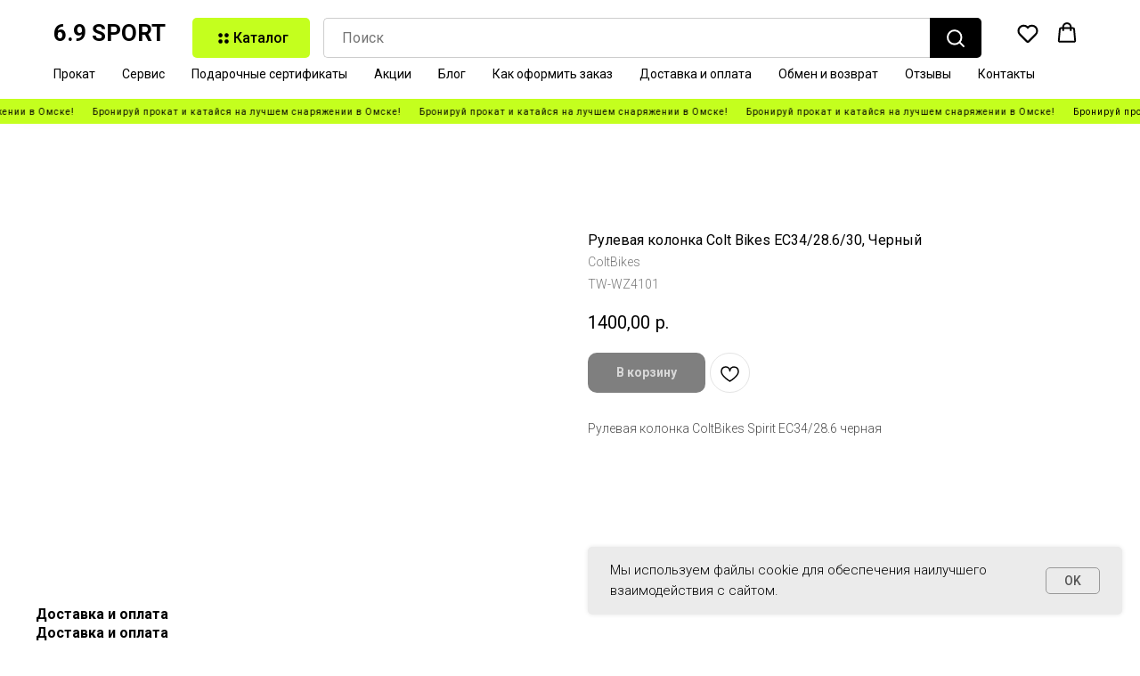

--- FILE ---
content_type: text/html; charset=UTF-8
request_url: https://69sport.ru/rulevye-kolonki-i-prostavochnye-kolcza/tproduct/352292125-844459494691-rulevaya-kolonka-colt-bikes-ec3428630-ch
body_size: 47075
content:
<!DOCTYPE html> <html> <head> <meta charset="utf-8" /> <meta http-equiv="Content-Type" content="text/html; charset=utf-8" /> <meta name="viewport" content="width=device-width, initial-scale=1.0" /> <meta name="google-site-verification" content="lKPLLxTdD_h7zIiets-mNwYJ6IZ9Eun9bFIDxN_NXs8" /> <!--metatextblock-->
<title>Рулевая колонка Colt Bikes EC34/28.6/30, Черный купить в Омске</title>
<meta name="description" content="Рулевая колонка Colt Bikes EC34/28.6/30, Черный">
<meta name="keywords" content="">
<meta property="og:title" content="Рулевая колонка Colt Bikes EC34/28.6/30, Черный купить в Омске" />
<meta property="og:description" content="Рулевая колонка Colt Bikes EC34/28.6/30, Черный" />
<meta property="og:type" content="website" />
<meta property="og:url" content="https://69sport.ru/rulevye-kolonki-i-prostavochnye-kolcza/tproduct/352292125-844459494691-rulevaya-kolonka-colt-bikes-ec3428630-ch" />
<meta property="og:image" content="https://static.tildacdn.com/tild3634-6336-4964-b336-383934363532/__Colt_Bikes_EC34_28.jpg" />
<link rel="canonical" href="https://69sport.ru/rulevye-kolonki-i-prostavochnye-kolcza/tproduct/352292125-844459494691-rulevaya-kolonka-colt-bikes-ec3428630-ch" />
<!--/metatextblock--> <meta name="format-detection" content="telephone=no" /> <meta http-equiv="x-dns-prefetch-control" content="on"> <link rel="dns-prefetch" href="https://ws.tildacdn.com"> <link rel="dns-prefetch" href="https://static.tildacdn.com"> <link rel="icon" type="image/png" sizes="32x32" href="https://static.tildacdn.com/tild3061-6231-4664-b738-623332633339/_.png" media="(prefers-color-scheme: light)"/> <link rel="icon" type="image/png" sizes="32x32" href="https://static.tildacdn.com/tild3233-3331-4765-b635-303061646464/_.png" media="(prefers-color-scheme: dark)"/> <link rel="apple-touch-icon" type="image/png" href="https://static.tildacdn.com/tild3139-3535-4639-a430-316232653131/_.png"> <link rel="icon" type="image/png" sizes="192x192" href="https://static.tildacdn.com/tild3139-3535-4639-a430-316232653131/_.png"> <!-- Assets --> <script src="https://neo.tildacdn.com/js/tilda-fallback-1.0.min.js" async charset="utf-8"></script> <link rel="stylesheet" href="https://static.tildacdn.com/css/tilda-grid-3.0.min.css" type="text/css" media="all" onerror="this.loaderr='y';"/> <link rel="stylesheet" href="https://static.tildacdn.com/ws/project3182954/tilda-blocks-page20565390.min.css?t=1768205582" type="text/css" media="all" onerror="this.loaderr='y';" /><link rel="stylesheet" href="https://static.tildacdn.com/ws/project3182954/tilda-blocks-page18678716.min.css?t=1768205582" type="text/css" media="all" onerror="this.loaderr='y';" /><link rel="stylesheet" href="https://static.tildacdn.com/ws/project3182954/tilda-blocks-page18548013.min.css?t=1768205557" type="text/css" media="all" onerror="this.loaderr='y';" /> <link rel="preconnect" href="https://fonts.gstatic.com"> <link href="https://fonts.googleapis.com/css2?family=Roboto:wght@300;400;500;700&subset=latin,cyrillic&display=swap" rel="stylesheet"> <link rel="stylesheet" href="https://static.tildacdn.com/css/tilda-animation-2.0.min.css" type="text/css" media="all" onerror="this.loaderr='y';" /> <link rel="stylesheet" href="https://static.tildacdn.com/css/tilda-popup-1.1.min.css" type="text/css" media="print" onload="this.media='all';" onerror="this.loaderr='y';" /> <noscript><link rel="stylesheet" href="https://static.tildacdn.com/css/tilda-popup-1.1.min.css" type="text/css" media="all" /></noscript> <link rel="stylesheet" href="https://static.tildacdn.com/css/tilda-slds-1.4.min.css" type="text/css" media="print" onload="this.media='all';" onerror="this.loaderr='y';" /> <noscript><link rel="stylesheet" href="https://static.tildacdn.com/css/tilda-slds-1.4.min.css" type="text/css" media="all" /></noscript> <link rel="stylesheet" href="https://static.tildacdn.com/css/tilda-catalog-1.1.min.css" type="text/css" media="print" onload="this.media='all';" onerror="this.loaderr='y';" /> <noscript><link rel="stylesheet" href="https://static.tildacdn.com/css/tilda-catalog-1.1.min.css" type="text/css" media="all" /></noscript> <link rel="stylesheet" href="https://static.tildacdn.com/css/tilda-forms-1.0.min.css" type="text/css" media="all" onerror="this.loaderr='y';" /> <link rel="stylesheet" href="https://static.tildacdn.com/css/tilda-catalog-filters-1.0.min.css" type="text/css" media="all" onerror="this.loaderr='y';" /> <link rel="stylesheet" href="https://static.tildacdn.com/css/tilda-menu-widgeticons-1.0.min.css" type="text/css" media="all" onerror="this.loaderr='y';" /> <link rel="stylesheet" href="https://static.tildacdn.com/css/tilda-menu-burger-1.0.min.css" type="text/css" media="all" onerror="this.loaderr='y';" /> <link rel="stylesheet" href="https://static.tildacdn.com/css/tilda-cart-1.0.min.css" type="text/css" media="all" onerror="this.loaderr='y';" /> <link rel="stylesheet" href="https://static.tildacdn.com/css/tilda-wishlist-1.0.min.css" type="text/css" media="all" onerror="this.loaderr='y';" /> <link rel="stylesheet" href="https://static.tildacdn.com/css/tilda-zoom-2.0.min.css" type="text/css" media="print" onload="this.media='all';" onerror="this.loaderr='y';" /> <noscript><link rel="stylesheet" href="https://static.tildacdn.com/css/tilda-zoom-2.0.min.css" type="text/css" media="all" /></noscript> <script nomodule src="https://static.tildacdn.com/js/tilda-polyfill-1.0.min.js" charset="utf-8"></script> <script type="text/javascript">function t_onReady(func) {if(document.readyState!='loading') {func();} else {document.addEventListener('DOMContentLoaded',func);}}
function t_onFuncLoad(funcName,okFunc,time) {if(typeof window[funcName]==='function') {okFunc();} else {setTimeout(function() {t_onFuncLoad(funcName,okFunc,time);},(time||100));}}function t_throttle(fn,threshhold,scope) {return function() {fn.apply(scope||this,arguments);};}</script> <script src="https://static.tildacdn.com/js/jquery-1.10.2.min.js" charset="utf-8" onerror="this.loaderr='y';"></script> <script src="https://static.tildacdn.com/js/tilda-scripts-3.0.min.js" charset="utf-8" defer onerror="this.loaderr='y';"></script> <script src="https://static.tildacdn.com/ws/project3182954/tilda-blocks-page20565390.min.js?t=1768205582" onerror="this.loaderr='y';"></script><script src="https://static.tildacdn.com/ws/project3182954/tilda-blocks-page18678716.min.js?t=1768205582" onerror="this.loaderr='y';"></script><script src="https://static.tildacdn.com/ws/project3182954/tilda-blocks-page18548013.min.js?t=1768205557" charset="utf-8" onerror="this.loaderr='y';"></script> <script src="https://static.tildacdn.com/js/tilda-lazyload-1.0.min.js" charset="utf-8" async onerror="this.loaderr='y';"></script> <script src="https://static.tildacdn.com/js/tilda-animation-2.0.min.js" charset="utf-8" async onerror="this.loaderr='y';"></script> <script src="https://static.tildacdn.com/js/hammer.min.js" charset="utf-8" async onerror="this.loaderr='y';"></script> <script src="https://static.tildacdn.com/js/tilda-slds-1.4.min.js" charset="utf-8" async onerror="this.loaderr='y';"></script> <script src="https://static.tildacdn.com/js/tilda-products-1.0.min.js" charset="utf-8" async onerror="this.loaderr='y';"></script> <script src="https://static.tildacdn.com/js/tilda-catalog-1.1.min.js" charset="utf-8" async onerror="this.loaderr='y';"></script> <script src="https://static.tildacdn.com/js/tilda-popup-1.0.min.js" charset="utf-8" async onerror="this.loaderr='y';"></script> <script src="https://static.tildacdn.com/js/tilda-forms-1.0.min.js" charset="utf-8" async onerror="this.loaderr='y';"></script> <script src="https://static.tildacdn.com/js/tilda-menu-1.0.min.js" charset="utf-8" async onerror="this.loaderr='y';"></script> <script src="https://static.tildacdn.com/js/tilda-menu-widgeticons-1.0.min.js" charset="utf-8" async onerror="this.loaderr='y';"></script> <script src="https://static.tildacdn.com/js/tilda-menu-burger-1.0.min.js" charset="utf-8" async onerror="this.loaderr='y';"></script> <script src="https://static.tildacdn.com/js/tilda-cart-1.1.min.js" charset="utf-8" async onerror="this.loaderr='y';"></script> <script src="https://static.tildacdn.com/js/tilda-widget-positions-1.0.min.js" charset="utf-8" async onerror="this.loaderr='y';"></script> <script src="https://static.tildacdn.com/js/tilda-wishlist-1.0.min.js" charset="utf-8" async onerror="this.loaderr='y';"></script> <script src="https://static.tildacdn.com/js/tilda-zoom-2.0.min.js" charset="utf-8" async onerror="this.loaderr='y';"></script> <script src="https://static.tildacdn.com/js/tilda-skiplink-1.0.min.js" charset="utf-8" async onerror="this.loaderr='y';"></script> <script src="https://static.tildacdn.com/js/tilda-events-1.0.min.js" charset="utf-8" async onerror="this.loaderr='y';"></script> <!-- nominify begin --><!-- Global site tag (gtag.js) - Google Analytics --> <script async src="https://www.googletagmanager.com/gtag/js?id=G-WN021107WM"></script> <script>
  window.dataLayer = window.dataLayer || [];
  function gtag(){dataLayer.push(arguments);}
  gtag('js', new Date());

  gtag('config', 'G-WN021107WM');
</script> <meta name="p:domain_verify" content="9edf946d3f8be45371599c5fd188af81"/> <!-- Yandex.Metrika counter --> <script type="text/javascript" >
   (function(m,e,t,r,i,k,a){m[i]=m[i]||function(){(m[i].a=m[i].a||[]).push(arguments)};
   m[i].l=1*new Date();k=e.createElement(t),a=e.getElementsByTagName(t)[0],k.async=1,k.src=r,a.parentNode.insertBefore(k,a)})
   (window, document, "script", "https://mc.yandex.ru/metrika/tag.js", "ym");

   ym(70753288, "init", {
        clickmap:true,
        trackLinks:true,
        accurateTrackBounce:true
   });
</script> <noscript><div><img src="https://mc.yandex.ru/watch/70753288" style="position:absolute; left:-9999px;" alt="" /></div></noscript> <meta name="yandex-verification" content="0bcb7c20a6098704" /
<!-- /Yandex.Metrika counter --> <!-- Global site tag (gtag.js) - Google Ads: 472177270 --> <script async src="https://www.googletagmanager.com/gtag/js?id=AW-472177270"></script> <script>
  window.dataLayer = window.dataLayer || [];
  function gtag(){dataLayer.push(arguments);}
  gtag('js', new Date());

  gtag('config', 'AW-472177270');
</script> <meta name="yandex-verification" content="843adb3419880470" /> <meta name="facebook-domain-verification" content="kndfsu6d9t1zi920n6r1i3x3mawxsa" /> <!-- Facebook Pixel Code --> <script>
!function(f,b,e,v,n,t,s)
{if(f.fbq)return;n=f.fbq=function(){n.callMethod?
n.callMethod.apply(n,arguments):n.queue.push(arguments)};
if(!f._fbq)f._fbq=n;n.push=n;n.loaded=!0;n.version='2.0';
n.queue=[];t=b.createElement(e);t.async=!0;
t.src=v;s=b.getElementsByTagName(e)[0];
s.parentNode.insertBefore(t,s)}(window, document,'script',
'https://connect.facebook.net/en_US/fbevents.js');
fbq('init', '1608039539540268');
fbq('track', 'PageView');
</script> <noscript><img height="1" width="1" style="display:none"
src="https://www.facebook.com/tr?id=1608039539540268&ev=PageView&noscript=1"
/></noscript> <!-- End Facebook Pixel Code --><!-- nominify end --><script type="text/javascript">window.dataLayer=window.dataLayer||[];</script> <!-- Facebook Pixel Code --> <script type="text/javascript" data-tilda-cookie-type="advertising">setTimeout(function(){!function(f,b,e,v,n,t,s)
{if(f.fbq)return;n=f.fbq=function(){n.callMethod?n.callMethod.apply(n,arguments):n.queue.push(arguments)};if(!f._fbq)f._fbq=n;n.push=n;n.loaded=!0;n.version='2.0';n.agent='pltilda';n.queue=[];t=b.createElement(e);t.async=!0;t.src=v;s=b.getElementsByTagName(e)[0];s.parentNode.insertBefore(t,s)}(window,document,'script','https://connect.facebook.net/en_US/fbevents.js');fbq('init','783228779742433');fbq('track','PageView');},2000);</script> <!-- End Facebook Pixel Code --> <!-- VK Pixel Code --> <script type="text/javascript" data-tilda-cookie-type="advertising">setTimeout(function(){!function(){var t=document.createElement("script");t.type="text/javascript",t.async=!0,t.src="https://vk.com/js/api/openapi.js?161",t.onload=function(){VK.Retargeting.Init("VK-RTRG-627252-bpIVV"),VK.Retargeting.Hit()},document.head.appendChild(t)}();},2000);</script> <!-- End VK Pixel Code --> <script type="text/javascript">(function() {if((/bot|google|yandex|baidu|bing|msn|duckduckbot|teoma|slurp|crawler|spider|robot|crawling|facebook/i.test(navigator.userAgent))===false&&typeof(sessionStorage)!='undefined'&&sessionStorage.getItem('visited')!=='y'&&document.visibilityState){var style=document.createElement('style');style.type='text/css';style.innerHTML='@media screen and (min-width: 980px) {.t-records {opacity: 0;}.t-records_animated {-webkit-transition: opacity ease-in-out .2s;-moz-transition: opacity ease-in-out .2s;-o-transition: opacity ease-in-out .2s;transition: opacity ease-in-out .2s;}.t-records.t-records_visible {opacity: 1;}}';document.getElementsByTagName('head')[0].appendChild(style);function t_setvisRecs(){var alr=document.querySelectorAll('.t-records');Array.prototype.forEach.call(alr,function(el) {el.classList.add("t-records_animated");});setTimeout(function() {Array.prototype.forEach.call(alr,function(el) {el.classList.add("t-records_visible");});sessionStorage.setItem("visited","y");},400);}
document.addEventListener('DOMContentLoaded',t_setvisRecs);}})();</script></head> <body class="t-body" style="margin:0;"> <!--allrecords--> <div id="allrecords" class="t-records" data-product-page="y" data-hook="blocks-collection-content-node" data-tilda-project-id="3182954" data-tilda-page-id="18548013" data-tilda-page-alias="rulevye-kolonki-i-prostavochnye-kolcza" data-tilda-formskey="edd45402487ddd146c477e5296a775c5" data-tilda-stat-scroll="yes" data-tilda-lazy="yes" data-tilda-root-zone="com" data-tilda-project-headcode="yes" data-tilda-ts="y" data-tilda-project-country="RU">
<div id="rec433098263" class="r t-rec" style="" data-animationappear="off" data-record-type="1002"> <script>t_onReady(function() {setTimeout(function() {t_onFuncLoad('twishlist__init',function() {twishlist__init('433098263');});},500);var rec=document.querySelector('#rec433098263');if(!rec) return;var userAgent=navigator.userAgent.toLowerCase();var isAndroid=userAgent.indexOf('android')!==-1;var body=document.body;if(!body) return;var isScrollablefFix=body.classList.contains('t-body_scrollable-fix-for-android');if(isAndroid&&!isScrollablefFix) {body.classList.add('t-body_scrollable-fix-for-android');document.head.insertAdjacentHTML('beforeend','<style>@media screen and (max-width: 560px) {\n.t-body_scrollable-fix-for-android {\noverflow: visible !important;\n}\n}\n</style>');console.log('Android css fix was inited');};if(userAgent.indexOf('instagram')!==-1&&userAgent.indexOf('iphone')!==-1) {body.style.position='relative';}
var wishlistWindow=rec.querySelector('.t1002__wishlistwin');var currentMode=document.querySelector('.t-records').getAttribute('data-tilda-mode');if(wishlistWindow&&currentMode!=='edit'&&currentMode!=='preview') {wishlistWindow.addEventListener('scroll',t_throttle(function() {if(window.lazy==='y'||document.querySelector('#allrecords').getAttribute('data-tilda-lazy')==='yes') {t_onFuncLoad('t_lazyload_update',function() {t_lazyload_update();});}},500));}});</script> <div class="t1002" data-wishlist-hook="#showfavorites" data-wishlistbtn-pos="picture" data-project-currency="р." data-project-currency-side="r" data-project-currency-sep="," data-project-currency-code="RUB" data-wishlist-maxstoredays="30"> <div class="t1002__wishlistwin" style="display:none"> <div class="t1002__wishlistwin-content"> <div class="t1002__close t1002__wishlistwin-close"> <button type="button" class="t1002__close-button t1002__wishlistwin-close-wrapper" aria-label="Закрыть вишлист"> <svg role="presentation" class="t1002__wishlistwin-close-icon" width="23px" height="23px" viewBox="0 0 23 23" version="1.1" xmlns="http://www.w3.org/2000/svg" xmlns:xlink="http://www.w3.org/1999/xlink"> <g stroke="none" stroke-width="1" fill="#000" fill-rule="evenodd"> <rect transform="translate(11.313708, 11.313708) rotate(-45.000000) translate(-11.313708, -11.313708) " x="10.3137085" y="-3.6862915" width="2" height="30"></rect> <rect transform="translate(11.313708, 11.313708) rotate(-315.000000) translate(-11.313708, -11.313708) " x="10.3137085" y="-3.6862915" width="2" height="30"></rect> </g> </svg> </button> </div> <div class="t1002__wishlistwin-top"> <div class="t1002__wishlistwin-heading t-name t-name_xl"></div> </div> <div class="t1002__wishlistwin-products"></div> </div> </div> </div> <style>.t1002__addBtn:not(.t-popup .t1002__addBtn):not(.t-store__product-snippet .t1002__addBtn){}.t1002__addBtn{border-radius:30px;}.t1002__addBtn svg path{}@media screen and (max-width:960px){.t1002__wishlisticon{bottom:120px !important;top:initial !important;right:20px !important;left:initial !important;}}</style> </div>

<!-- PRODUCT START -->

                
                        
                    
        
        
<!-- product header -->
<!--header-->
<div id="t-header" class="t-records" data-hook="blocks-collection-content-node" data-tilda-project-id="3182954" data-tilda-page-id="20565390" data-tilda-page-alias="menu-tovarov" data-tilda-formskey="edd45402487ddd146c477e5296a775c5" data-tilda-stat-scroll="yes" data-tilda-lazy="yes" data-tilda-root-zone="one"  data-tilda-project-headcode="yes"  data-tilda-ts="y"    data-tilda-project-country="RU">

    <div id="rec1595949891" class="r t-rec t-screenmin-980px" style=" " data-animationappear="off" data-record-type="1261"  data-screen-min="980px"    >
<!-- T1261 -->






				






<div id="nav1595949891marker"></div>
<div id="nav1595949891" class="t1261" data-menu="yes"
				 data-menu-widgeticon-cart="yes"		 data-menu-widgeticon-wishlist="yes"		>
	<div class="t1261__panel t1261__panel_static">
		<div class="t1261__wrap">
			<div class="t1261__top-line">
				<div class="t1261__container t1261__container_12">
											<div class="t1261__top-left">
							<div class="t1261__logo">
																	<a class="t1261__logo-link" href="/" >
													<div class="t1261__logo-title t-heading t-heading_xs" field="title" ><strong style="font-family: Roboto;">6.9 SPORT</strong></div>
	
									</a>
															</div>
						</div>
																<div class="t1261__top-middle">
															<div class="t1261__catalog-buttons">
									
						
	
	
			
						
				
				
						
																													
			<div
			class="t-btn t-btnflex t-btnflex_type_button t-btnflex_md t1261__catalog-button js-dropdown-menu-btn"
							type="button"
																							><span class="t-btnflex__icon t-btnflex__icon_default_glyph"style="--icon:url('https://static.tildacdn.com/lib/icons/button/dots_bold.svg');"></span><span class="t-btnflex__text">Каталог</span>
<style>#rec1595949891 .t-btnflex.t-btnflex_type_button {color:#000000;background-color:#c4ff1e;--border-width:0px;border-style:none !important;border-radius:5px;box-shadow:none !important;transition-duration:0.2s;transition-property: background-color, color, border-color, box-shadow, opacity, transform, gap;transition-timing-function: ease-in-out;}@media (hover: hover) {#rec1595949891 .t-btnflex.t-btnflex_type_button:not(.t-animate_no-hover):hover {color:#ffffff !important;background-color:#000000 !important;}#rec1595949891 .t-btnflex.t-btnflex_type_button:not(.t-animate_no-hover):focus-visible {color:#ffffff !important;background-color:#000000 !important;}}</style></div>
									</div>
																						<div class="t1261__catalog-search js-search-wrap" data-search-target="s">
									<div class="t1261__search-wrap">
										<input
											type="text"
											name="search"
											class="t1261__search-input js-search-input t-input"
											autocorrect="off"
											autocomplete="off"
											autocapitalize="off"
											 placeholder="Поиск"										>
										<button class="t1261__search-reset js-search-reset t-btn" type="button">
											<svg role="presentation" width="10" height="10" viewBox="0 0 28 28" fill="none" xmlns="http://www.w3.org/2000/svg">
																								<path d="M0.754014 27.4806L27.0009 1.32294" stroke="#000"/>
												<path d="M26.9688 27.5665L0.757956 1.39984" stroke="#000"/>
											</svg>
										</button>
										<div class="t1261__search-loading-icon js-search-loading">
											<svg role="presentation" width="16" height="16" viewBox="0 0 24 24" fill="none" xmlns="http://www.w3.org/2000/svg">
																								<path d="M5.12544 3.27734C2.57644 5.34 0.75 8.49358 0.75 12.028C0.75 17.3825 4.49041 21.8634 9.50089 23.0004" stroke="#000"></path>
												<path d="M2 2.02734L5.75038 2.65241L5.12532 6.40279" stroke="#000"></path>
												<path d="M18.8785 20.5C21.4275 18.4373 23.2539 15.2838 23.2539 11.7493C23.2539 6.39481 19.5135 1.91392 14.503 0.776984" stroke="#000"></path>
												<path d="M22.0039 21.75L18.2534 21.1249L18.8785 17.3746" stroke="#000"></path>
											</svg>
										</div>
									</div>
									
						
	
	
			
						
				
				
						
																													
			<div
			class="t-btn t-btnflex t-btnflex_type_button2 t-btnflex_md t1261__search-button"
							type="button"
																							><span class="t-btnflex__icon"style="--icon:url('https://static.tildacdn.com/tild3961-3136-4335-a339-376537393732/search.svg');"></span>
<style>#rec1595949891 .t-btnflex.t-btnflex_type_button2 {color:#ffffff;background-color:#000000;--border-width:0px;border-style:none !important;border-radius:5px;box-shadow:none !important;transition-duration:0.2s;transition-property: background-color, color, border-color, box-shadow, opacity, transform, gap;transition-timing-function: ease-in-out;}</style></div>
										<div class="t1261__search-found js-search-found"></div>
								</div>
													</div>
																<div class="t1261__top-right">
							
			<div class="t1261__menu-widgets t1261__menu-widgets_desktop t1261__menu-widgets_fixed-menu">
							<div class="t1261__menu-widget">
					

	<ul class="t-menuwidgeticons__wrapper">
													
			<li class="t-menuwidgeticons__icon t-menuwidgeticons__icon_md t-menuwidgeticons__wishlist">
				<a
					class="t-menuwidgeticons__link t-menuwidgeticons__link_wishlist"
					href="#showfavorites"
					role="button"
					aria-label="Wishlist"
				>
					<div class="t-menuwidgeticons__img t-menuwidgeticons__img_wishlisticon">
						<svg viewBox="0 0 22 22" fill="none" xmlns="http://www.w3.org/2000/svg">
							<path fill-rule="evenodd" clip-rule="evenodd" d="M19.0307 5.03067C21.12 7.11998 21.12 10.5074 19.0307 12.5968L11.7071 19.9203C11.3166 20.3108 10.6834 20.3108 10.2929 19.9203L2.96933 12.5968C0.880016 10.5074 0.880015 7.11998 2.96933 5.03067C5.05865 2.94135 8.4461 2.94135 10.5354 5.03067L11 5.49525L11.4646 5.03067C13.5539 2.94135 16.9414 2.94135 19.0307 5.03067Z" stroke="#000000" stroke-width="2" stroke-linecap="round"/>
						</svg>
						<div class="t-menuwidgeticons__icon-counter js-wishlisticon-counter"></div>
					</div>
				</a>
			</li>
							
			<li class="t-menuwidgeticons__icon t-menuwidgeticons__icon_md t-menuwidgeticons__cart">
				<a
					class="t-menuwidgeticons__link t-menuwidgeticons__link_cart"
					href="#opencart"
					role="button"
					aria-label="Cart"
				>
					<div class="t-menuwidgeticons__img t-menuwidgeticons__img_carticon">
						<svg viewBox="0 0 22 22" fill="none" xmlns="http://www.w3.org/2000/svg">
							<path d="M3.67986 6.91023C3.72631 6.39482 4.15832 6 4.67582 6H17.3242C17.8417 6 18.2737 6.39482 18.3201 6.91023L19.4018 18.9102C19.4545 19.4956 18.9935 20 18.4058 20H3.59419C3.00646 20 2.54547 19.4956 2.59823 18.9102L3.67986 6.91023Z" stroke="#000000" stroke-width="1.8"/>
							<path d="M15 9V5C15 2.79086 13.2091 1 11 1C8.79086 1 7 2.79086 7 5V9" stroke="#000000" stroke-width="1.85"/>
						</svg>
						<div class="t-menuwidgeticons__icon-counter js-carticon-counter"></div>
					</div>
				</a>
			</li>
			</ul>

	<style>
		.t-menuwidgeticons__button_hidden_1595949891 {
			display: none !important;
		}

		
			</style>
				</div>
										<div class="t1261__menu-burger t1261__menu-burger_mobile js-burger">
					







<button type="button"
    aria-expanded="false"
    aria-label="Navigation menu"
    class="t-menu-burger"
>
    <div class="t-menu-burger__icon t-menu-burger__icon_first">
        <span style="background-color: #000000;"></span>
        <span style="background-color: #000000;"></span>
        <span style="background-color: #000000;"></span>
        <span style="background-color: #000000;"></span>
    </div>
</button>

    <style>
        #rec1595949891 .t-menu-burger__text {
            color: #000000;
        }
    </style>


				</div>
					</div>
	
						</div>
									</div>
			</div>
			<div class="t1261__bottom-line t1261__bottom-line_menu-mobile">
									<div class="t1261__container t1261__container_12">
						<nav class="t1261__menu t1261__menu_mobile js-burger-menu">
							<ul role="list" class="t1261__menu-list t-menu__list">
																																		<li class="t1261__list-item">
										<a
											class="t1261__link-item t-menu__link-item"
											href="/prokat-velosipedov-samokatov-snoubordov-gornykh-lyzh-odezhdy"
											data-menu-submenu-hook=""
											data-menu-item-number="1"
																																		
																					>
											Прокат
										</a>
										


										</li>
																										<li class="t1261__list-item">
										<a
											class="t1261__link-item t-menu__link-item"
											href="/remont-velosipedov-samokatov-snoubordov-lyzh-v-omske"
											data-menu-submenu-hook=""
											data-menu-item-number="2"
																																		
																					>
											Сервис
										</a>
										


										</li>
																										<li class="t1261__list-item">
										<a
											class="t1261__link-item t-menu__link-item"
											href="/podarochnyj-sertifikat-v-69-sport"
											data-menu-submenu-hook=""
											data-menu-item-number="3"
																																		
																					>
											Подарочные сертификаты
										</a>
										


										</li>
																										<li class="t1261__list-item">
										<a
											class="t1261__link-item t-menu__link-item"
											href="/akczii-69-sport"
											data-menu-submenu-hook=""
											data-menu-item-number="4"
																																		
																					>
											Акции
										</a>
										


										</li>
																										<li class="t1261__list-item">
										<a
											class="t1261__link-item t-menu__link-item"
											href="/blog69"
											data-menu-submenu-hook=""
											data-menu-item-number="5"
																																		
																					>
											Блог
										</a>
										


										</li>
																										<li class="t1261__list-item">
										<a
											class="t1261__link-item t-menu__link-item"
											href="/kak-oformit-zakaz"
											data-menu-submenu-hook=""
											data-menu-item-number="6"
																																		
																					>
											Как оформить заказ
										</a>
										


										</li>
																										<li class="t1261__list-item">
										<a
											class="t1261__link-item t-menu__link-item"
											href="/dostavka-i-oplata-tovara"
											data-menu-submenu-hook=""
											data-menu-item-number="7"
																																		
																					>
											Доставка и оплата
										</a>
										


										</li>
																										<li class="t1261__list-item">
										<a
											class="t1261__link-item t-menu__link-item"
											href="/usloviya-vozvrata-tovara"
											data-menu-submenu-hook=""
											data-menu-item-number="8"
																																		
																					>
											Обмен и возврат
										</a>
										


										</li>
																										<li class="t1261__list-item">
										<a
											class="t1261__link-item t-menu__link-item"
											href="/otzyvy-69-sport"
											data-menu-submenu-hook=""
											data-menu-item-number="9"
																																		
																					>
											Отзывы
										</a>
										


										</li>
																										<li class="t1261__list-item">
										<a
											class="t1261__link-item t-menu__link-item"
											href="/kontaktnaya-informacziya"
											data-menu-submenu-hook=""
											data-menu-item-number="10"
																																		
																					>
											Контакты
										</a>
										


										</li>
															</ul>
						</nav>
					</div>
													
							<div class="t1261__dropdown-wrapper">
				<div class="t1261__dropdown"
					data-block-id="1595949891"
					id="t1261-dropdown-1595949891"
				>
					<div class="t1261__dropdown-container t1261__dropdown-container_12">
						<nav class="t1261__dropdown-menu">
							<ul role="list" class="t1261__dropdown-list"></ul>
						</nav>
					</div>
				</div>
			</div>
			
			</div>
		</div>
	</div>
			<div class="t1261__fixed-menu">
			
			<div class="t1261__menu-widgets t1261__menu-widgets_mobile">
							<div class="t1261__menu-widget">
					

	<ul class="t-menuwidgeticons__wrapper">
					
			<li class="t-menuwidgeticons__icon t-menuwidgeticons__icon_md t-menuwidgeticons__home">
				<a
					class="t-menuwidgeticons__link t-menuwidgeticons__link_home"
					href="/"
					role="button"
					aria-label="Home"
				>
					<div class="t-menuwidgeticons__img t-menuwidgeticons__img_home">
						<svg viewBox="0 0 23 22" fill="none" xmlns="http://www.w3.org/2000/svg">
							<path d="M20.5 20H3.5V9.71429L12 2L20.5 9.71429V20Z" stroke="#000000" stroke-width="2" stroke-linejoin="round"/>
						</svg>
					</div>
				</a>
			</li>
							
			<li class="t-menuwidgeticons__icon t-menuwidgeticons__icon_md t-menuwidgeticons__catalog">
				<a
					class="t-menuwidgeticons__link t-menuwidgeticons__link_catalog"
					href="#opencatalog"
					role="button"
					aria-label="Catalog"
				>
					<div class="t-menuwidgeticons__img t-menuwidgeticons__img_catalog">
						<svg viewBox="0 0 22 22" fill="none" xmlns="http://www.w3.org/2000/svg">
							<g>
								<path d="M1.85938 2H19.8691" stroke="#000000" stroke-width="2" stroke-linecap="round"/>
								<path d="M1.85938 9.71875H5.7186" stroke="#000000" stroke-width="2" stroke-linecap="round"/>
								<path d="M1.85938 17.4453H5.7186" stroke="#000000" stroke-width="2" stroke-linecap="round"/>
								<path d="M14.2891 17.836C16.8909 17.836 19.0001 15.7268 19.0001 13.125C19.0001 10.5232 16.8909 8.41406 14.2891 8.41406C11.6873 8.41406 9.57812 10.5232 9.57812 13.125C9.57812 15.7268 11.6873 17.836 14.2891 17.836Z" stroke="#000000" stroke-width="2"/>
								<path d="M18.582 17.4219L21.1548 19.9947" stroke="#000000" stroke-width="2" stroke-linecap="round"/>
							</g>
						</svg>
					</div>
				</a>
			</li>
											
			<li class="t-menuwidgeticons__icon t-menuwidgeticons__icon_md t-menuwidgeticons__wishlist">
				<a
					class="t-menuwidgeticons__link t-menuwidgeticons__link_wishlist"
					href="#showfavorites"
					role="button"
					aria-label="Wishlist"
				>
					<div class="t-menuwidgeticons__img t-menuwidgeticons__img_wishlisticon">
						<svg viewBox="0 0 22 22" fill="none" xmlns="http://www.w3.org/2000/svg">
							<path fill-rule="evenodd" clip-rule="evenodd" d="M19.0307 5.03067C21.12 7.11998 21.12 10.5074 19.0307 12.5968L11.7071 19.9203C11.3166 20.3108 10.6834 20.3108 10.2929 19.9203L2.96933 12.5968C0.880016 10.5074 0.880015 7.11998 2.96933 5.03067C5.05865 2.94135 8.4461 2.94135 10.5354 5.03067L11 5.49525L11.4646 5.03067C13.5539 2.94135 16.9414 2.94135 19.0307 5.03067Z" stroke="#000000" stroke-width="2" stroke-linecap="round"/>
						</svg>
						<div class="t-menuwidgeticons__icon-counter js-wishlisticon-counter"></div>
					</div>
				</a>
			</li>
							
			<li class="t-menuwidgeticons__icon t-menuwidgeticons__icon_md t-menuwidgeticons__cart">
				<a
					class="t-menuwidgeticons__link t-menuwidgeticons__link_cart"
					href="#opencart"
					role="button"
					aria-label="Cart"
				>
					<div class="t-menuwidgeticons__img t-menuwidgeticons__img_carticon">
						<svg viewBox="0 0 22 22" fill="none" xmlns="http://www.w3.org/2000/svg">
							<path d="M3.67986 6.91023C3.72631 6.39482 4.15832 6 4.67582 6H17.3242C17.8417 6 18.2737 6.39482 18.3201 6.91023L19.4018 18.9102C19.4545 19.4956 18.9935 20 18.4058 20H3.59419C3.00646 20 2.54547 19.4956 2.59823 18.9102L3.67986 6.91023Z" stroke="#000000" stroke-width="1.8"/>
							<path d="M15 9V5C15 2.79086 13.2091 1 11 1C8.79086 1 7 2.79086 7 5V9" stroke="#000000" stroke-width="1.85"/>
						</svg>
						<div class="t-menuwidgeticons__icon-counter js-carticon-counter"></div>
					</div>
				</a>
			</li>
			</ul>

	<style>
		.t-menuwidgeticons__button_hidden_1595949891 {
			display: none !important;
		}

		
			</style>
				</div>
								</div>
	
		</div>
	</div>

<style>
												#rec1595949891 .t1261__search-input {
									 border-radius: 5px;								}
							</style>










	
				
				
					
						
		
										
		
							
					
									
		 

		
				
	








	
				
				
					
						
		
										
		
									
																
		 

		
							
						
		
										
		
									
																
		 

		
				
			<style> #rec1595949891 .t1261__search-item .t1261__search-link {   color: #222222; } #rec1595949891 .t1261__search-error-text {   color: #222222; }</style>
	








	
				
				
					
						
		
										
		
									
																
		 

		
				
			<style> #rec1595949891 .t1261__list-item .t1261__link-item {  font-size: 14px;  color: #000000; }</style>
	
	                                                        
            <style>#rec1595949891 .t1261__panel {box-shadow: 0px 15px 30px -10px rgba(0,11,48,0.2);}</style>
    









	
				
				
					
						
		
										
		
									
																
		 

		
				
			<style> #rec1595949891 .t1261__list-item .t1261__link-item {  font-size: 14px;  color: #000000; }</style>
	








	
				
				
					
						
		
										
		
									
																
		 

		
				
			<style> #rec1595949891 .t1261__dropdown-item .t1261__dropdown-item-link {   color: #222222; }</style>
	








	
				
				
					
						
		
										
		
							
					
																
		 

		
				
			<style> #rec1595949891 .t1261__dropdown-item .t1261__dropdown-submenu-link {   color: #222222; }</style>
	








	
				
				
					
						
		
										
		
							
					
									
		 

		
				
	


<style>
	

	
	
	</style>


								
	<style>
		@media screen and (min-width: 961px) {
			#rec1595949891 .t-menusub__menu {
																								box-shadow:0px 0px 15px rgba(0,0,0,0.1);			}
		}
	</style>



		
<style>
#rec1595949891 .t-menu__link-item{
			position: relative;
	}


#rec1595949891 .t-menu__link-item:not(.t-active):not(.tooltipstered)::after {
	content: '';
	position: absolute;
	left: 0;
		bottom: 20%;
	opacity: 0;
	width: 100%;
	height: 100%;
	border-bottom: 0px solid #000000;
	-webkit-box-shadow: inset 0px -1px 0px 0px #000000;
	-moz-box-shadow: inset 0px -1px 0px 0px #000000;
	box-shadow: inset 0px -1px 0px 0px #000000;
		-webkit-transition: all 0.3s ease;
	transition: all 0.3s ease;
	pointer-events: none;
}




#rec1595949891 .t-menu__link-item:not(.t-active):not(.tooltipstered):hover::after {
		opacity: 1;
	bottom: -0px;	}

#rec1595949891 .t-menu__link-item:not(.t-active):not(.tooltipstered):focus-visible::after{
		opacity: 1;
	bottom: -0px;	}

@supports (overflow:-webkit-marquee) and (justify-content:inherit)
{
	#rec1595949891 .t-menu__link-item,
	#rec1595949891 .t-menu__link-item.t-active {
	opacity: 1 !important;
	}
}
</style>
																																

	















	
				
				
					
						
		
										
		
							
																					
														
																
		 

		
				
			<style> #rec1595949891 a.t-menusub__link-item {  font-size: 16px;  color: #222222; }</style>
	
<script>
	t_onReady(function() {
		t_onFuncLoad("t1261_init", function() {
			t1261_init("1595949891", [
					{
				"title": "Сноуборды",
				"link": "",
				"target": "",
				"index": 0
				,
				"submenu": [
											{
							"title": "Сноуборды",
							"link": "/snoubordy",
							"target": "",
							"index": 0
						},											{
							"title": "Крепления",
							"link": "/krepleniya-dlya-snouborda",
							"target": "",
							"index": 1
						},											{
							"title": "Ботинки",
							"link": "/snoubordicheskie-botinki",
							"target": "",
							"index": 2
						},											{
							"title": "Чехлы",
							"link": "/chekhly-dlya-snouborda",
							"target": "",
							"index": 3
						},											{
							"title": "Шлемы",
							"link": "/shlemy-dlya-gornolyzhnogo-sporta",
							"target": "",
							"index": 4
						},											{
							"title": "Маски",
							"link": "/gornolyzhnye-maski-i-chekhly",
							"target": "",
							"index": 5
						},											{
							"title": "Защита",
							"link": "/gornolyzhnaya-zashhita",
							"target": "",
							"index": 6
						},											{
							"title": "Запчасти и аксессуары",
							"link": "/zapchasti-i-aksessuary-dlya-snoubordov-i-lyzh",
							"target": "",
							"index": 7
						}									]
							},					{
				"title": "Горные лыжи",
				"link": "",
				"target": "",
				"index": 1
				,
				"submenu": [
											{
							"title": "Head",
							"link": "/gornye-lyzhi",
							"target": "",
							"index": 0
						}									]
							},					{
				"title": "Одежда",
				"link": "",
				"target": "",
				"index": 2
				,
				"submenu": [
											{
							"title": "Куртки",
							"link": "/snoubordicheskie-kurtki",
							"target": "",
							"index": 0
						},											{
							"title": "Брюки",
							"link": "/snoubordicheskie-bryuki",
							"target": "",
							"index": 1
						},											{
							"title": "Комбинезоны",
							"link": "/cnoubordicheskie-kombinezony",
							"target": "",
							"index": 2
						},											{
							"title": "Термобелье",
							"link": "/termobele-dlya-srednej-i-vysokoj-aktivnosti",
							"target": "",
							"index": 3
						},											{
							"title": "Футболки, толстовки",
							"link": "/sportivnaya-odezhda-merida",
							"target": "",
							"index": 4
						}									]
							},					{
				"title": "Аксессуары",
				"link": "",
				"target": "",
				"index": 3
				,
				"submenu": [
											{
							"title": "Термоноски",
							"link": "/termonoski-dlya-snouborda-i-gornykh-lyzh",
							"target": "",
							"index": 0
						},											{
							"title": "Балаклавы",
							"link": "/gornolyzhnye-balaklavy-snudy",
							"target": "",
							"index": 1
						},											{
							"title": "Шапки",
							"link": "/shapki-dlya-aktivnogo-sporta",
							"target": "",
							"index": 2
						},											{
							"title": "Перчатки, варежки",
							"link": "/gornolyzhnye-varezhki-perchatki",
							"target": "",
							"index": 3
						}									]
							},					{
				"title": "Велосипеды",
				"link": "",
				"target": "",
				"index": 4
				,
				"submenu": [
											{
							"title": "Велосипеды",
							"link": "/velosipedy",
							"target": "",
							"index": 0
						},											{
							"title": "Запчасти",
							"link": "/zapchasti-dlya-velosipeda",
							"target": "",
							"index": 1
						},											{
							"title": "Аксессуары",
							"link": "/veloaksessuary",
							"target": "",
							"index": 2
						},											{
							"title": "Инструменты",
							"link": "/instrumenty-dlya-remonta-velosipedov",
							"target": "",
							"index": 3
						}									]
							},					{
				"title": "Самокаты",
				"link": "",
				"target": "",
				"index": 5
				,
				"submenu": [
											{
							"title": "Трюковые самокаты",
							"link": "/tryukovye-samokaty",
							"target": "",
							"index": 0
						},											{
							"title": "Запчасти",
							"link": "/zapchasti-i-aksessuary-dlya-samokatov",
							"target": "",
							"index": 1
						}									]
							}				]);
		});
	});
</script>

</div>


    <div id="rec1595949901" class="r t-rec t-screenmax-980px" style=" " data-animationappear="off" data-record-type="1261"   data-screen-max="980px"   >
<!-- T1261 -->






				
	





<div id="nav1595949901marker"></div>
<div id="nav1595949901" class="t1261" data-menu="yes"
				 data-menu-widgeticon-cart="yes"		 data-menu-widgeticon-wishlist="yes"		>
	<div class="t1261__panel">
		<div class="t1261__wrap">
			<div class="t1261__top-line">
				<div class="t1261__container t1261__container_12">
											<div class="t1261__top-left">
							<div class="t1261__logo">
																	<a class="t1261__logo-link" href="/" >
													<div class="t1261__logo-title t-heading t-heading_xs" field="title" ><strong style="font-family: Roboto;">6.9 SPORT</strong></div>
	
									</a>
															</div>
						</div>
																<div class="t1261__top-middle">
															<div class="t1261__catalog-buttons">
									
						
	
	
			
						
				
				
						
																													
			<div
			class="t-btn t-btnflex t-btnflex_type_button t-btnflex_md t1261__catalog-button js-dropdown-menu-btn"
							type="button"
																							><span class="t-btnflex__icon t-btnflex__icon_default_glyph"style="--icon:url('https://static.tildacdn.com/lib/icons/button/dots_bold.svg');"></span><span class="t-btnflex__text">Каталог</span>
<style>#rec1595949901 .t-btnflex.t-btnflex_type_button {color:#000000;background-color:#c4ff1e;--border-width:0px;border-style:none !important;border-radius:5px;box-shadow:none !important;transition-duration:0.2s;transition-property: background-color, color, border-color, box-shadow, opacity, transform, gap;transition-timing-function: ease-in-out;}@media (hover: hover) {#rec1595949901 .t-btnflex.t-btnflex_type_button:not(.t-animate_no-hover):hover {color:#ffffff !important;background-color:#000000 !important;}#rec1595949901 .t-btnflex.t-btnflex_type_button:not(.t-animate_no-hover):focus-visible {color:#ffffff !important;background-color:#000000 !important;}}</style></div>
									</div>
																						<div class="t1261__catalog-search js-search-wrap" data-search-target="s">
									<div class="t1261__search-wrap">
										<input
											type="text"
											name="search"
											class="t1261__search-input js-search-input t-input"
											autocorrect="off"
											autocomplete="off"
											autocapitalize="off"
											 placeholder="Поиск"										>
										<button class="t1261__search-reset js-search-reset t-btn" type="button">
											<svg role="presentation" width="10" height="10" viewBox="0 0 28 28" fill="none" xmlns="http://www.w3.org/2000/svg">
																								<path d="M0.754014 27.4806L27.0009 1.32294" stroke="#000"/>
												<path d="M26.9688 27.5665L0.757956 1.39984" stroke="#000"/>
											</svg>
										</button>
										<div class="t1261__search-loading-icon js-search-loading">
											<svg role="presentation" width="16" height="16" viewBox="0 0 24 24" fill="none" xmlns="http://www.w3.org/2000/svg">
																								<path d="M5.12544 3.27734C2.57644 5.34 0.75 8.49358 0.75 12.028C0.75 17.3825 4.49041 21.8634 9.50089 23.0004" stroke="#000"></path>
												<path d="M2 2.02734L5.75038 2.65241L5.12532 6.40279" stroke="#000"></path>
												<path d="M18.8785 20.5C21.4275 18.4373 23.2539 15.2838 23.2539 11.7493C23.2539 6.39481 19.5135 1.91392 14.503 0.776984" stroke="#000"></path>
												<path d="M22.0039 21.75L18.2534 21.1249L18.8785 17.3746" stroke="#000"></path>
											</svg>
										</div>
									</div>
									
						
	
	
			
						
				
				
						
																													
			<div
			class="t-btn t-btnflex t-btnflex_type_button2 t-btnflex_md t1261__search-button"
							type="button"
																							><span class="t-btnflex__icon"style="--icon:url('https://static.tildacdn.com/tild3961-3136-4335-a339-376537393732/search.svg');"></span>
<style>#rec1595949901 .t-btnflex.t-btnflex_type_button2 {color:#ffffff;background-color:#000000;--border-width:0px;border-style:none !important;border-radius:5px;box-shadow:none !important;transition-duration:0.2s;transition-property: background-color, color, border-color, box-shadow, opacity, transform, gap;transition-timing-function: ease-in-out;}</style></div>
										<div class="t1261__search-found js-search-found"></div>
								</div>
													</div>
																<div class="t1261__top-right">
							
			<div class="t1261__menu-widgets t1261__menu-widgets_desktop t1261__menu-widgets_fixed-menu">
							<div class="t1261__menu-widget">
					

	<ul class="t-menuwidgeticons__wrapper">
													
			<li class="t-menuwidgeticons__icon t-menuwidgeticons__icon_sm t-menuwidgeticons__wishlist">
				<a
					class="t-menuwidgeticons__link t-menuwidgeticons__link_wishlist"
					href="#showfavorites"
					role="button"
					aria-label="Wishlist"
				>
					<div class="t-menuwidgeticons__img t-menuwidgeticons__img_wishlisticon">
						<svg viewBox="0 0 22 22" fill="none" xmlns="http://www.w3.org/2000/svg">
							<path fill-rule="evenodd" clip-rule="evenodd" d="M19.0307 5.03067C21.12 7.11998 21.12 10.5074 19.0307 12.5968L11.7071 19.9203C11.3166 20.3108 10.6834 20.3108 10.2929 19.9203L2.96933 12.5968C0.880016 10.5074 0.880015 7.11998 2.96933 5.03067C5.05865 2.94135 8.4461 2.94135 10.5354 5.03067L11 5.49525L11.4646 5.03067C13.5539 2.94135 16.9414 2.94135 19.0307 5.03067Z" stroke="#000000" stroke-width="2" stroke-linecap="round"/>
						</svg>
						<div class="t-menuwidgeticons__icon-counter js-wishlisticon-counter"></div>
					</div>
				</a>
			</li>
							
			<li class="t-menuwidgeticons__icon t-menuwidgeticons__icon_sm t-menuwidgeticons__cart">
				<a
					class="t-menuwidgeticons__link t-menuwidgeticons__link_cart"
					href="#opencart"
					role="button"
					aria-label="Cart"
				>
					<div class="t-menuwidgeticons__img t-menuwidgeticons__img_carticon">
						<svg viewBox="0 0 22 22" fill="none" xmlns="http://www.w3.org/2000/svg">
							<path d="M3.67986 6.91023C3.72631 6.39482 4.15832 6 4.67582 6H17.3242C17.8417 6 18.2737 6.39482 18.3201 6.91023L19.4018 18.9102C19.4545 19.4956 18.9935 20 18.4058 20H3.59419C3.00646 20 2.54547 19.4956 2.59823 18.9102L3.67986 6.91023Z" stroke="#000000" stroke-width="1.8"/>
							<path d="M15 9V5C15 2.79086 13.2091 1 11 1C8.79086 1 7 2.79086 7 5V9" stroke="#000000" stroke-width="1.85"/>
						</svg>
						<div class="t-menuwidgeticons__icon-counter js-carticon-counter"></div>
					</div>
				</a>
			</li>
			</ul>

	<style>
		.t-menuwidgeticons__button_hidden_1595949901 {
			display: none !important;
		}

		
			</style>
				</div>
										<div class="t1261__menu-burger t1261__menu-burger_mobile js-burger">
					





            		    

<button type="button"
    aria-expanded="false"
    aria-label="Navigation menu"
    class="t-menu-burger"
>
    <div class="t-menu-burger__icon t-menu-burger__icon_first t-menu-burger__icon_small">
        <span style="background-color: #000000;"></span>
        <span style="background-color: #000000;"></span>
        <span style="background-color: #000000;"></span>
        <span style="background-color: #000000;"></span>
    </div>
</button>

    <style>
        #rec1595949901 .t-menu-burger__text {
            color: #000000;
        }
    </style>


				</div>
					</div>
	
						</div>
									</div>
			</div>
			<div class="t1261__bottom-line t1261__bottom-line_menu-mobile">
									<div class="t1261__container t1261__container_12">
						<nav class="t1261__menu t1261__menu_mobile js-burger-menu">
							<ul role="list" class="t1261__menu-list t-menu__list">
																																		<li class="t1261__list-item">
										<a
											class="t1261__link-item t-menu__link-item"
											href="/katalog-sportivnykh-tovarov"
											data-menu-submenu-hook=""
											data-menu-item-number="1"
																																		
																					>
											Каталог
										</a>
										


										</li>
																										<li class="t1261__list-item">
										<a
											class="t1261__link-item t-menu__link-item"
											href="/prokat-velosipedov-samokatov-snoubordov-gornykh-lyzh-odezhdy"
											data-menu-submenu-hook=""
											data-menu-item-number="2"
																																		
																					>
											Прокат
										</a>
										


										</li>
																										<li class="t1261__list-item">
										<a
											class="t1261__link-item t-menu__link-item"
											href="/remont-velosipedov-samokatov-snoubordov-lyzh-v-omske"
											data-menu-submenu-hook=""
											data-menu-item-number="3"
																																		
																					>
											Сервис
										</a>
										


										</li>
																										<li class="t1261__list-item">
										<a
											class="t1261__link-item t-menu__link-item"
											href="/podarochnyj-sertifikat-v-69-sport"
											data-menu-submenu-hook=""
											data-menu-item-number="4"
																																		
																					>
											Подарочные сертификаты
										</a>
										


										</li>
																										<li class="t1261__list-item">
										<a
											class="t1261__link-item t-menu__link-item"
											href="/kak-oformit-zakaz"
											data-menu-submenu-hook=""
											data-menu-item-number="5"
																																		
																					>
											Как оформить заказ
										</a>
										


										</li>
																										<li class="t1261__list-item">
										<a
											class="t1261__link-item t-menu__link-item"
											href="/dostavka-i-oplata-tovara"
											data-menu-submenu-hook=""
											data-menu-item-number="6"
																																		
																					>
											Доставка и оплата
										</a>
										


										</li>
																										<li class="t1261__list-item">
										<a
											class="t1261__link-item t-menu__link-item"
											href="/usloviya-vozvrata-tovara"
											data-menu-submenu-hook=""
											data-menu-item-number="7"
																																		
																					>
											Обмен и возврат
										</a>
										


										</li>
																										<li class="t1261__list-item">
										<a
											class="t1261__link-item t-menu__link-item"
											href="/otzyvy-69-sport"
											data-menu-submenu-hook=""
											data-menu-item-number="8"
																																		
																					>
											Отзывы
										</a>
										


										</li>
																										<li class="t1261__list-item">
										<a
											class="t1261__link-item t-menu__link-item"
											href="/kontaktnaya-informacziya"
											data-menu-submenu-hook=""
											data-menu-item-number="9"
																																		
																					>
											Контакты
										</a>
										


										</li>
																										<li class="t1261__list-item">
										<a
											class="t1261__link-item t-menu__link-item"
											href="/blog69"
											data-menu-submenu-hook=""
											data-menu-item-number="10"
																																		
																					>
											Блог
										</a>
										


										</li>
															</ul>
						</nav>
					</div>
													
							<div class="t1261__dropdown-wrapper">
				<div class="t1261__dropdown"
					data-block-id="1595949901"
					id="t1261-dropdown-1595949901"
				>
					<div class="t1261__dropdown-container t1261__dropdown-container_12">
						<nav class="t1261__dropdown-menu">
							<ul role="list" class="t1261__dropdown-list"></ul>
						</nav>
					</div>
				</div>
			</div>
			
			</div>
		</div>
	</div>
			<div class="t1261__fixed-menu">
			
			<div class="t1261__menu-widgets t1261__menu-widgets_mobile">
							<div class="t1261__menu-widget">
					

	<ul class="t-menuwidgeticons__wrapper">
					
			<li class="t-menuwidgeticons__icon t-menuwidgeticons__icon_sm t-menuwidgeticons__home">
				<a
					class="t-menuwidgeticons__link t-menuwidgeticons__link_home"
					href="/"
					role="button"
					aria-label="Home"
				>
					<div class="t-menuwidgeticons__img t-menuwidgeticons__img_home">
						<svg viewBox="0 0 23 22" fill="none" xmlns="http://www.w3.org/2000/svg">
							<path d="M20.5 20H3.5V9.71429L12 2L20.5 9.71429V20Z" stroke="#000000" stroke-width="2" stroke-linejoin="round"/>
						</svg>
					</div>
				</a>
			</li>
							
			<li class="t-menuwidgeticons__icon t-menuwidgeticons__icon_sm t-menuwidgeticons__catalog">
				<a
					class="t-menuwidgeticons__link t-menuwidgeticons__link_catalog"
					href="#opencatalog"
					role="button"
					aria-label="Catalog"
				>
					<div class="t-menuwidgeticons__img t-menuwidgeticons__img_catalog">
						<svg viewBox="0 0 22 22" fill="none" xmlns="http://www.w3.org/2000/svg">
							<g>
								<path d="M1.85938 2H19.8691" stroke="#000000" stroke-width="2" stroke-linecap="round"/>
								<path d="M1.85938 9.71875H5.7186" stroke="#000000" stroke-width="2" stroke-linecap="round"/>
								<path d="M1.85938 17.4453H5.7186" stroke="#000000" stroke-width="2" stroke-linecap="round"/>
								<path d="M14.2891 17.836C16.8909 17.836 19.0001 15.7268 19.0001 13.125C19.0001 10.5232 16.8909 8.41406 14.2891 8.41406C11.6873 8.41406 9.57812 10.5232 9.57812 13.125C9.57812 15.7268 11.6873 17.836 14.2891 17.836Z" stroke="#000000" stroke-width="2"/>
								<path d="M18.582 17.4219L21.1548 19.9947" stroke="#000000" stroke-width="2" stroke-linecap="round"/>
							</g>
						</svg>
					</div>
				</a>
			</li>
											
			<li class="t-menuwidgeticons__icon t-menuwidgeticons__icon_sm t-menuwidgeticons__wishlist">
				<a
					class="t-menuwidgeticons__link t-menuwidgeticons__link_wishlist"
					href="#showfavorites"
					role="button"
					aria-label="Wishlist"
				>
					<div class="t-menuwidgeticons__img t-menuwidgeticons__img_wishlisticon">
						<svg viewBox="0 0 22 22" fill="none" xmlns="http://www.w3.org/2000/svg">
							<path fill-rule="evenodd" clip-rule="evenodd" d="M19.0307 5.03067C21.12 7.11998 21.12 10.5074 19.0307 12.5968L11.7071 19.9203C11.3166 20.3108 10.6834 20.3108 10.2929 19.9203L2.96933 12.5968C0.880016 10.5074 0.880015 7.11998 2.96933 5.03067C5.05865 2.94135 8.4461 2.94135 10.5354 5.03067L11 5.49525L11.4646 5.03067C13.5539 2.94135 16.9414 2.94135 19.0307 5.03067Z" stroke="#000000" stroke-width="2" stroke-linecap="round"/>
						</svg>
						<div class="t-menuwidgeticons__icon-counter js-wishlisticon-counter"></div>
					</div>
				</a>
			</li>
							
			<li class="t-menuwidgeticons__icon t-menuwidgeticons__icon_sm t-menuwidgeticons__cart">
				<a
					class="t-menuwidgeticons__link t-menuwidgeticons__link_cart"
					href="#opencart"
					role="button"
					aria-label="Cart"
				>
					<div class="t-menuwidgeticons__img t-menuwidgeticons__img_carticon">
						<svg viewBox="0 0 22 22" fill="none" xmlns="http://www.w3.org/2000/svg">
							<path d="M3.67986 6.91023C3.72631 6.39482 4.15832 6 4.67582 6H17.3242C17.8417 6 18.2737 6.39482 18.3201 6.91023L19.4018 18.9102C19.4545 19.4956 18.9935 20 18.4058 20H3.59419C3.00646 20 2.54547 19.4956 2.59823 18.9102L3.67986 6.91023Z" stroke="#000000" stroke-width="1.8"/>
							<path d="M15 9V5C15 2.79086 13.2091 1 11 1C8.79086 1 7 2.79086 7 5V9" stroke="#000000" stroke-width="1.85"/>
						</svg>
						<div class="t-menuwidgeticons__icon-counter js-carticon-counter"></div>
					</div>
				</a>
			</li>
			</ul>

	<style>
		.t-menuwidgeticons__button_hidden_1595949901 {
			display: none !important;
		}

		
			</style>
				</div>
								</div>
	
		</div>
	</div>

<style>
				#rec1595949901 .t1261__panel {
			height: 70vh;					}
															#rec1595949901 .t1261__search-input {
									 border-radius: 5px;								}
									#rec1595949901 .t1261__dropdown-list {
			column-gap: 0px;
		}
	</style>










	
				
				
					
						
		
										
		
							
																					
														
																
		 

		
				
			<style> #rec1595949901 .t1261__logo-title {  font-size: 18px;  }</style>
	








	
				
				
					
						
		
										
		
									
																
		 

		
							
						
		
										
		
									
																
		 

		
				
			<style> #rec1595949901 .t1261__search-item .t1261__search-link {  font-size: 10px;  color: #222222; } #rec1595949901 .t1261__search-error-text {  font-size: 10px;  color: #222222; }</style>
	








	
				
				
					
						
		
										
		
									
																
		 

		
				
			<style> #rec1595949901 .t1261__list-item .t1261__link-item {  font-size: 14px;  color: #000000; font-family: 'Roboto'; font-weight: 400; }</style>
	
	                                                        
            <style>#rec1595949901 .t1261__panel {box-shadow: 0px 15px 30px -10px rgba(0,11,48,0.2);}</style>
    









	
				
				
					
						
		
										
		
									
																
		 

		
				
			<style> #rec1595949901 .t1261__list-item .t1261__link-item {  font-size: 14px;  color: #000000; font-family: 'Roboto'; font-weight: 400; }</style>
	








	
				
				
					
						
		
										
		
									
																
		 

		
				
			<style> #rec1595949901 .t1261__dropdown-item .t1261__dropdown-item-link {  font-size: 12px;  color: #222222; font-family: 'Roboto'; font-weight: 700; text-transform: uppercase; }</style>
	








	
				
				
					
						
		
										
		
							
																					
														
																
		 

		
				
			<style> #rec1595949901 .t1261__dropdown-item .t1261__dropdown-submenu-link {  font-size: 10px;  color: #222222; font-family: 'Roboto'; letter-spacing: 0px; }</style>
	








	
				
				
					
						
		
										
		
							
																					
														
																
		 

		
				
			<style> #rec1595949901 .t1261__logo-title {  font-size: 18px;  }</style>
	


<style>
	

	
	
	</style>

	<style>
							#rec1595949901 .t1261__dropdown-item {
				text-align: left;
			}
				#rec1595949901 .t1261__dropdown-submenu-link {
					}
			</style>

								
	<style>
		@media screen and (min-width: 961px) {
			#rec1595949901 .t-menusub__menu {
																								box-shadow:0px 0px 15px rgba(0,0,0,0.1);			}
		}
	</style>



		
<style>
#rec1595949901 .t-menu__link-item{
			position: relative;
	}


#rec1595949901 .t-menu__link-item:not(.t-active):not(.tooltipstered)::after {
	content: '';
	position: absolute;
	left: 0;
		bottom: 20%;
	opacity: 0;
	width: 100%;
	height: 100%;
	border-bottom: 0px solid #000000;
	-webkit-box-shadow: inset 0px -1px 0px 0px #000000;
	-moz-box-shadow: inset 0px -1px 0px 0px #000000;
	box-shadow: inset 0px -1px 0px 0px #000000;
		-webkit-transition: all 0.3s ease;
	transition: all 0.3s ease;
	pointer-events: none;
}




#rec1595949901 .t-menu__link-item:not(.t-active):not(.tooltipstered):hover::after {
		opacity: 1;
	bottom: -0px;	}

#rec1595949901 .t-menu__link-item:not(.t-active):not(.tooltipstered):focus-visible::after{
		opacity: 1;
	bottom: -0px;	}

@supports (overflow:-webkit-marquee) and (justify-content:inherit)
{
	#rec1595949901 .t-menu__link-item,
	#rec1595949901 .t-menu__link-item.t-active {
	opacity: 1 !important;
	}
}
</style>
																																

	















	
				
				
					
						
		
										
		
							
																					
														
																
		 

		
				
			<style> #rec1595949901 a.t-menusub__link-item {  font-size: 16px;  color: #222222; }</style>
	
<script>
	t_onReady(function() {
		t_onFuncLoad("t1261_init", function() {
			t1261_init("1595949901", [
					{
				"title": "Прокат",
				"link": "",
				"target": "",
				"index": 0
				,
				"submenu": [
											{
							"title": "Сноуборды и горные лыжи",
							"link": "/prokat-gornolyzhnogo-snaryazheniya-v-omske",
							"target": "",
							"index": 0
						},											{
							"title": "Велосипеды",
							"link": "/prokat-velosipedov-v-omske",
							"target": "",
							"index": 1
						}									]
							},					{
				"title": "Сервис",
				"link": "",
				"target": "",
				"index": 1
				,
				"submenu": [
											{
							"title": "Сноуборды и лыжи",
							"link": "/remont-snoubordov-gornykh-i-begovykh-lyzh-v-omske",
							"target": "",
							"index": 0
						},											{
							"title": "Велосипеды",
							"link": "/remont-velosipedov-v-omske",
							"target": "",
							"index": 1
						},											{
							"title": "Самокаты",
							"link": "/remont-samokatov-v-omske",
							"target": "",
							"index": 2
						}									]
							},					{
				"title": "Сноуборды и горные лыжи",
				"link": "",
				"target": "",
				"index": 2
				,
				"submenu": [
											{
							"title": "Горные лыжи",
							"link": "/gornye-lyzhi",
							"target": "",
							"index": 0
						},											{
							"title": "Сноуборды",
							"link": "/snoubordy",
							"target": "",
							"index": 1
						},											{
							"title": "Крепления",
							"link": "/krepleniya-dlya-snouborda",
							"target": "",
							"index": 2
						},											{
							"title": "Ботинки",
							"link": "/snoubordicheskie-botinki",
							"target": "",
							"index": 3
						},											{
							"title": "Чехлы",
							"link": "/chekhly-dlya-snouborda",
							"target": "",
							"index": 4
						},											{
							"title": "Шлемы",
							"link": "/shlemy-dlya-gornolyzhnogo-sporta",
							"target": "",
							"index": 5
						},											{
							"title": "Маски",
							"link": "/gornolyzhnye-maski-i-chekhly",
							"target": "",
							"index": 6
						},											{
							"title": "Защита",
							"link": "/gornolyzhnaya-zashhita",
							"target": "",
							"index": 7
						},											{
							"title": "Запчасти и аксессуары",
							"link": "/zapchasti-i-aksessuary-dlya-snoubordov-i-lyzh",
							"target": "",
							"index": 8
						}									]
							},					{
				"title": "Одежда и аксессуары",
				"link": "",
				"target": "",
				"index": 3
				,
				"submenu": [
											{
							"title": "Куртки",
							"link": "/snoubordicheskie-kurtki",
							"target": "",
							"index": 0
						},											{
							"title": "Брюки",
							"link": "/snoubordicheskie-bryuki",
							"target": "",
							"index": 1
						},											{
							"title": "Комбинезоны",
							"link": "/cnoubordicheskie-kombinezony",
							"target": "",
							"index": 2
						},											{
							"title": "Футболки и толстовки",
							"link": "/sportivnaya-odezhda-merida",
							"target": "",
							"index": 3
						},											{
							"title": "Термобелье",
							"link": "/termobele-dlya-srednej-i-vysokoj-aktivnosti",
							"target": "",
							"index": 4
						},											{
							"title": "Термоноски",
							"link": "/termonoski-dlya-snouborda-i-gornykh-lyzh",
							"target": "",
							"index": 5
						},											{
							"title": "Балаклавы",
							"link": "/gornolyzhnye-balaklavy-snudy",
							"target": "",
							"index": 6
						},											{
							"title": "Шапки",
							"link": "/shapki-dlya-aktivnogo-sporta",
							"target": "",
							"index": 7
						},											{
							"title": "Перчатки, варежки",
							"link": "/gornolyzhnye-varezhki-perchatki",
							"target": "",
							"index": 8
						}									]
							},					{
				"title": "Велосипеды",
				"link": "",
				"target": "",
				"index": 4
				,
				"submenu": [
											{
							"title": "Велосипеды",
							"link": "/velosipedy",
							"target": "",
							"index": 0
						},											{
							"title": "Запчасти",
							"link": "/zapchasti-dlya-velosipeda",
							"target": "",
							"index": 1
						},											{
							"title": "Аксессуары",
							"link": "/veloaksessuary",
							"target": "",
							"index": 2
						},											{
							"title": "Инструменты",
							"link": "/instrumenty-dlya-remonta-velosipedov",
							"target": "",
							"index": 3
						}									]
							},					{
				"title": "Самокаты",
				"link": "",
				"target": "",
				"index": 5
				,
				"submenu": [
											{
							"title": "Трюковые самокаты",
							"link": "/tryukovye-samokaty",
							"target": "",
							"index": 0
						},											{
							"title": "Запчасти",
							"link": "/zapchasti-i-aksessuary-dlya-samokatov",
							"target": "",
							"index": 1
						}									]
							}				]);
		});
	});
</script>

</div>


    <div id="rec1595949911" class="r t-rec t-rec_pt_0 t-rec_pb_0 t-screenmax-980px" style="padding-top:0px;padding-bottom:0px; "  data-record-type="113"   data-screen-max="980px"   >
<div style="height:95px;"></div>
</div>


    <!-- Изменение стиля меню в моб версии (расстояние от того до каталога и поиска) -->



    <div id="rec1595949931" class="r t-rec t-screenmax-980px" style=" " data-animationappear="off" data-record-type="131"   data-screen-max="980px"   >
<!-- T123 -->
    <div class="t123" >
        <div class="t-container_100 ">
            <div class="t-width t-width_100 ">
                <!-- nominify begin -->
                <style>
.t1261__top-middle {
margin-top: 10px;
}
</style>
                 
                <!-- nominify end -->
            </div>  
        </div>
    </div>

</div>


    <!-- Изменение стиля меню в моб версии (расстояние после каталога и поиска) -->



    <div id="rec1595949951" class="r t-rec t-screenmax-980px" style=" " data-animationappear="off" data-record-type="131"   data-screen-max="980px"   >
<!-- T123 -->
    <div class="t123" >
        <div class="t-container_100 ">
            <div class="t-width t-width_100 ">
                <!-- nominify begin -->
                <style>
.t1261__top-line+.t1261__bottom-line:not(.t1261__bottom-line_menu) {
margin-top: 8px;
}
</style>
                 
                <!-- nominify end -->
            </div>  
        </div>
    </div>

</div>


    <!-- Изменение стиля меню в моб версии (отступы в меню сверху и снизу) -->



    <div id="rec1595949971" class="r t-rec t-screenmax-980px" style=" " data-animationappear="off" data-record-type="131"   data-screen-max="980px"   >
<!-- T123 -->
    <div class="t123" >
        <div class="t-container_100 ">
            <div class="t-width t-width_100 ">
                <!-- nominify begin -->
                <style>
.t1261__panel {
padding: 10px 0;
}
</style>
                 
                <!-- nominify end -->
            </div>  
        </div>
    </div>

</div>


    <!-- Изменение стиля меню в моб версии (отступы в каталоге между главными пунктами) -->



    <div id="rec1595949991" class="r t-rec t-screenmax-980px" style=" " data-animationappear="off" data-record-type="131"   data-screen-max="980px"   >
<!-- T123 -->
    <div class="t123" >
        <div class="t-container_100 ">
            <div class="t-width t-width_100 ">
                <!-- nominify begin -->
                <style>
.t1261__dropdown-list {
gap: 20px 15px;
}
</style>
                 
                <!-- nominify end -->
            </div>  
        </div>
    </div>

</div>


    <!-- Изменение стиля меню в моб версии (расстояние между доп пунктами в каталоге) -->



    <div id="rec1595950011" class="r t-rec t-screenmax-980px" style=" " data-animationappear="off" data-record-type="131"   data-screen-max="980px"   >
<!-- T123 -->
    <div class="t123" >
        <div class="t-container_100 ">
            <div class="t-width t-width_100 ">
                <!-- nominify begin -->
                <style>
.t1261__dropdown-submenu-item+.t1261__dropdown-submenu-item {
margin-top: 0px;
}
</style>
                 
                <!-- nominify end -->
            </div>  
        </div>
    </div>

</div>


    <!-- Изменение стиля меню в моб версии (высота открывающегося каталога) -->



    <div id="rec1595950031" class="r t-rec t-screenmax-980px" style=" " data-animationappear="off" data-record-type="131"   data-screen-max="980px"   >
<!-- T123 -->
    <div class="t123" >
        <div class="t-container_100 ">
            <div class="t-width t-width_100 ">
                <!-- nominify begin -->
                <style>
.t1261__dropdown-container {
padding-bottom: 90px;
}
</style>
                 
                <!-- nominify end -->
            </div>  
        </div>
    </div>

</div>


    <!-- Изменение стиля меню в моб версии (высота открывающегося каталога от названия раздела до пунктов) -->



    <div id="rec1595950051" class="r t-rec t-screenmax-980px" style=" " data-animationappear="off" data-record-type="131"   data-screen-max="980px"   >
<!-- T123 -->
    <div class="t123" >
        <div class="t-container_100 ">
            <div class="t-width t-width_100 ">
                <!-- nominify begin -->
                <style>
.t1261__dropdown-item-link+.t1261__dropdown-submenu {
margin-top: 5px!important;
}
</style>
                 
                <!-- nominify end -->
            </div>  
        </div>
    </div>

</div>


    <!-- Изменение стиля меню в моб версии (высота открывающегося каталога самый верх до первых пунктов) -->



    <div id="rec1595950071" class="r t-rec t-screenmax-980px" style=" " data-animationappear="off" data-record-type="131"   data-screen-max="980px"   >
<!-- T123 -->
    <div class="t123" >
        <div class="t-container_100 ">
            <div class="t-width t-width_100 ">
                <!-- nominify begin -->
                <style>
.t1261__dropdown-container {
padding-top: 15px;
}
</style>
                 
                <!-- nominify end -->
            </div>  
        </div>
    </div>

</div>


    <div id="rec1595950081" class="r t-rec t-rec_pt_0 t-rec_pb_0" style="padding-top:0px;padding-bottom:0px; " data-animationappear="off" data-record-type="1003"      >
<!-- cover -->
<div class="t1003" data-display-changed="true" style="min-height: 28px;">
	<div class="t1003__outer" >
		<div class="t1003__wrapper" style=""  data-marquee-speed="2" data-auto-correct-mobile-width="false">
			<div class="t1003__content-wrapper" style="background-color: #c4ff1e;height: 28px;" data-auto-correct-mobile-width="false">
				<div class="t1003__content" data-auto-correct-mobile-width="false">
					<div class="t1003__item" data-auto-correct-mobile-width="false">
																													<a class="t1003__item-link" href="/prokat-gornolyzhnogo-snaryazheniya-v-omske" >							<div class="t-text t-text_md t1003__item-txt">
								Бронируй прокат и катайся на лучшем снаряжении в Омске!
							</div>
							</a>																																					</div>
				</div>
			</div>
		</div>
	</div>
</div>

<style>
	
	
	</style>

<script>
	t_onReady(function () {
		t_onFuncLoad('t1003_init', function () {
			t1003_init('1595950081', '');
		});
	});
</script>










	
				
				
					
						
		
										
		
							
																					
														
																
		 

		
				
			<style> #rec1595950081 .t1003__item-txt {  font-size: 10px;  color: #000000; font-weight: 400; letter-spacing: 1px; }</style>
	
</div>


    <div id="rec469853136" class="r t-rec" style=" " data-animationappear="off" data-record-type="985"      >
<!--tsearch-widget--->

<!-- @classes: t-name t-name_xs t-descr t-descr_xs t-text t-input -->

        
                        
<div class="t985" >
        <div class="t985__overlay t-search-widget__overlay">
        <div class="t985__widgetheader t-search-widget__header" >
            <div class="t985__inputcontainer t-container">
                <div class="t-search-widget__inputcontainer t-col t-col_8 t-prefix_2">
                    <div class="t985__blockinput t-search-widget__blockinput" style="border:1px solid #000000;  border-radius: 10px; -moz-border-radius: 10px; -webkit-border-radius: 10px;">
                        <input type="text" class="t985__input t-search-widget__input t-input" placeholder="" data-search-target="all" style="color:#000000;">
                        <svg role="presentation" class="t985__search-icon t-search-widget__search-icon" width="30" height="30" viewBox="0 0 30 30" fill="none" xmlns="http://www.w3.org/2000/svg">
                            <circle r="7.93388" transform="matrix(0.715639 0.698471 -0.715639 0.698471 18.5859 11.7816)" stroke-width="1.0" stroke="#b6b6b6"/>
                            <line y1="-0.5" x2="9.17531" y2="-0.5" transform="matrix(-0.715635 0.698474 -0.715635 -0.698474 12.75 16.9609)" stroke-width="1.0" stroke="#b6b6b6"/>
                        </svg>
                        <div class="t985__loading-icon t-search-widget__loading">
                            <svg role="presentation" width="24" height="24" viewBox="0 0 24 24" fill="none" xmlns="http://www.w3.org/2000/svg">
                                <path d="M5.12544 3.27734C2.57644 5.34 0.75 8.49358 0.75 12.028C0.75 17.3825 4.49041 21.8634 9.50089 23.0004" stroke="#b6b6b6"/>
                                <path d="M2 2.02734L5.75038 2.65241L5.12532 6.40279" stroke="#b6b6b6"/>
                                <path d="M18.8785 20.5C21.4275 18.4373 23.2539 15.2838 23.2539 11.7493C23.2539 6.39481 19.5135 1.91392 14.503 0.776984" stroke="#b6b6b6"/>
                                <path d="M22.0039 21.75L18.2534 21.1249L18.8785 17.3746" stroke="#b6b6b6"/>
                            </svg>
                        </div>
                        <div class="t985__clear-icon t-search-widget__clear-icon">
                            <svg role="presentation" width="12" height="12" viewBox="0 0 12 12" fill="none" xmlns="http://www.w3.org/2000/svg">
                                <path d="M1.00004 10.9659L10.9999 0.999962" stroke="#565656"/>
                                <path d="M10.9883 10.9986L1.00214 1.02924" stroke="#565656"/>
                            </svg>
                        </div>
                    </div>
                </div>
                <div class="t985__close-icon t-search-widget__close-icon">
                    <svg role="presentation" width="28" height="28" viewBox="0 0 28 28" fill="none" xmlns="http://www.w3.org/2000/svg">
                        <path d="M0.754014 27.4806L27.0009 1.32294" stroke="black"/>
                        <path d="M26.9688 27.5665L0.757956 1.39984" stroke="black"/>
                    </svg>
                </div>
            </div>
                    </div>
    </div>

    </div>

    <script>
        t_onReady(function () {
            var tildaSearchWidgetJs = 'https://static.tildacdn.com/js/tilda-searchwidget-';
            if (!document.querySelector('script[src^="https://search.tildacdn.com/static/tilda-searchwidget-"]') && !document.querySelector('script[src^="' + tildaSearchWidgetJs + '"]')) {
                var script = document.createElement('script');
                script.src = tildaSearchWidgetJs + '1.0.min.js';
                script.type = 'text/javascript';
                document.body.appendChild(script);
            }

            var tildaSearchWidgetCss = 'https://static.tildacdn.com/css/tilda-searchwidget-';
            if (!document.querySelector('link[href^="https://search.tildacdn.com/static/tilda-searchwidget-"]') && !document.querySelector('link[href^="' + tildaSearchWidgetCss + '"]')) {
                var link = document.createElement('link');
                link.href = tildaSearchWidgetCss + '1.0.min.css';
                link.rel = 'stylesheet';
                link.media = 'screen';
                document.body.appendChild(link);
            }

                    });
    </script>


<!--/tsearch-widget--->

                                                        
    
</div>


    


    


    <!-- поп ап и код для товаров "сооющить о поступлении" -->



    <div id="rec532895391" class="r t-rec" style=" "  data-record-type="390"      >
	
	


<div class="t390">

	<div
	class="t-popup"
	data-tooltip-hook="#popup:reshim2"
		role="dialog"
	aria-modal="true"
	tabindex="-1"
		>

	<div class="t-popup__close t-popup__block-close">
							
		<button
			type="button"
			class="t-popup__close-wrapper t-popup__block-close-button"
			aria-label="Close dialog window"
		>
			<svg role="presentation" class="t-popup__close-icon" width="23px" height="23px" viewBox="0 0 23 23" version="1.1" xmlns="http://www.w3.org/2000/svg" xmlns:xlink="http://www.w3.org/1999/xlink">
				<g stroke="none" stroke-width="1" fill="#fff" fill-rule="evenodd">
					<rect transform="translate(11.313708, 11.313708) rotate(-45.000000) translate(-11.313708, -11.313708) " x="10.3137085" y="-3.6862915" width="2" height="30"></rect>
					<rect transform="translate(11.313708, 11.313708) rotate(-315.000000) translate(-11.313708, -11.313708) " x="10.3137085" y="-3.6862915" width="2" height="30"></rect>
				</g>
			</svg>
		</button>
	</div>

		                                                                                                                                                        		                                                    
    	<div class="t-popup__container t-width t-width_6" style="background-color:#fbfbf9;">
    		    			<img class="t390__img t-img" 
    				src="https://static.tildacdn.com/tild3137-3361-4234-b337-616131383466/WhatsApp_Image_2022-.jpeg" 
    				imgfield="img"
    				 alt="">
    		    		    			<div class="t390__wrapper t-align_center">
    				    				
    				    
    				    					<div class="t390__descr t-descr t-descr_xs"><div style="font-size: 20px;" data-customstyle="yes"><p style="text-align: center;"><strong>31.12</strong> / 11:00-13:00</p><p style="text-align: center;"><strong>1.01</strong> / выходной</p><p style="text-align: center;"><strong>2.01</strong> / 11:00-13:00</p><p style="text-align: center;"><strong>3-8.01</strong> / 11:00-20:00</p></div></div>
    				    
    				    
    				    			</div>
    		    	</div>
    
	</div>

</div>




<script type="text/javascript">
	t_onReady(function(){
		var rec = document.querySelector('#rec532895391');
		if(!rec) return;
		rec.setAttribute('data-animationappear','off');
		rec.style.opacity = 1;
		t_onFuncLoad('t390_initPopup', function() {
			t390_initPopup('532895391');
		});
	});
</script>












	
				
				
					
						
		
										
		
							
					
									
		 

		
							
						
		
										
		
							
					
									
		 

		
							
						
		
										
		
							
					
									
		 

		
				
	
</div>


    <!-- Отключение виджета jivo в мобильной версии, но диалог можно вызвать по кнопке. -->



    <div id="rec522338753" class="r t-rec" style=" " data-animationappear="off" data-record-type="131"      >
<!-- T123 -->
    <div class="t123" >
        <div class="t-container_100 ">
            <div class="t-width t-width_100 ">
                <!-- nominify begin -->
                <style>
.__jivoMobileButton {display:none !important;}
</style>
                 
                <!-- nominify end -->
            </div>  
        </div>
    </div>

</div>

</div>
<!--/header-->


<style>
    /* fix for hide popup close panel where product header set */
    .t-store .t-store__prod-popup__close-txt-wr, .t-store .t-popup__close {
        display: none !important;
    }
</style>

<!-- /product header -->

<div id="rec352292125" class="r t-rec" style="background-color:#ffffff;" data-bg-color="#ffffff">
    <div class="t-store t-store__prod-snippet__container">

        
                <div class="t-store__prod-popup__close-txt-wr" style="position:absolute;">
            <a href="https://69sport.ru/rulevye-kolonki-i-prostavochnye-kolcza" class="js-store-close-text t-store__prod-popup__close-txt t-descr t-descr_xxs" style="color:#000000;">
                Назад
            </a>
        </div>
        
        <a href="https://69sport.ru/rulevye-kolonki-i-prostavochnye-kolcza" class="t-popup__close" style="position:absolute; background-color:#ffffff">
            <div class="t-popup__close-wrapper">
                <svg class="t-popup__close-icon t-popup__close-icon_arrow" width="26px" height="26px" viewBox="0 0 26 26" version="1.1" xmlns="http://www.w3.org/2000/svg" xmlns:xlink="http://www.w3.org/1999/xlink"><path d="M10.4142136,5 L11.8284271,6.41421356 L5.829,12.414 L23.4142136,12.4142136 L23.4142136,14.4142136 L5.829,14.414 L11.8284271,20.4142136 L10.4142136,21.8284271 L2,13.4142136 L10.4142136,5 Z" fill="#000000"></path></svg>
                <svg class="t-popup__close-icon t-popup__close-icon_cross" width="23px" height="23px" viewBox="0 0 23 23" version="1.1" xmlns="http://www.w3.org/2000/svg" xmlns:xlink="http://www.w3.org/1999/xlink"><g stroke="none" stroke-width="1" fill="#000000" fill-rule="evenodd"><rect transform="translate(11.313708, 11.313708) rotate(-45.000000) translate(-11.313708, -11.313708) " x="10.3137085" y="-3.6862915" width="2" height="30"></rect><rect transform="translate(11.313708, 11.313708) rotate(-315.000000) translate(-11.313708, -11.313708) " x="10.3137085" y="-3.6862915" width="2" height="30"></rect></g></svg>
            </div>
        </a>
        
        <div class="js-store-product js-product t-store__product-snippet" data-product-lid="844459494691" data-product-uid="844459494691" itemscope itemtype="http://schema.org/Product">
            <meta itemprop="productID" content="844459494691" />

            <div class="t-container">
                <div>
                    <meta itemprop="image" content="https://static.tildacdn.com/tild3634-6336-4964-b336-383934363532/__Colt_Bikes_EC34_28.jpg" />
                    <div class="t-store__prod-popup__slider js-store-prod-slider t-store__prod-popup__col-left t-col t-col_6" data-hover-zoom="yes">
                        <div class="js-product-img" style="width:100%;padding-bottom:75%;background-size:cover;opacity:0;">
                        </div>
                    </div>
                    <div class="t-store__prod-popup__info t-align_left t-store__prod-popup__col-right t-col t-col_6">

                        <div class="t-store__prod-popup__title-wrapper">
                            <h1 class="js-store-prod-name js-product-name t-store__prod-popup__name t-name t-name_xl" itemprop="name" style="font-size:16px;font-weight:400;font-family:Roboto;">Рулевая колонка Colt Bikes EC34/28.6/30, Черный</h1>
                            <div class="t-store__prod-popup__brand t-descr t-descr_xxs" itemprop="brand" itemscope itemtype="https://schema.org/Brand">
                                <span itemprop="name" class="js-product-brand">ColtBikes</span>                            </div>
                            <div class="t-store__prod-popup__sku t-descr t-descr_xxs">
                                <span class="js-store-prod-sku js-product-sku" translate="no" itemprop="sku">
                                    TW-WZ4101
                                </span>
                            </div>
                        </div>

                                                                        <div itemprop="offers" itemscope itemtype="http://schema.org/Offer" style="display:none;">
                            <meta itemprop="serialNumber" content="844459494691" />
                                                        <meta itemprop="sku" content="TW-WZ4101" />
                                                        <meta itemprop="price" content="1400.00" />
                            <meta itemprop="priceCurrency" content="RUB" />
                                                        <link itemprop="availability" href="http://schema.org/OutOfStock">
                                                    </div>
                        
                                                
                        <div class="js-store-price-wrapper t-store__prod-popup__price-wrapper">
                            <div class="js-store-prod-price t-store__prod-popup__price t-store__prod-popup__price-item t-name t-name_md" style="color:#000000;font-weight:400;">
                                                                <div class="js-product-price js-store-prod-price-val t-store__prod-popup__price-value" data-product-price-def="1400.0000" data-product-price-def-str="1400,00">1400,00</div><div class="t-store__prod-popup__price-currency" translate="no">р.</div>
                                                            </div>
                            <div class="js-store-prod-price-old t-store__prod-popup__price_old t-store__prod-popup__price-item t-name t-name_md" style="color:#1f5bff;font-weight:400;display:none;">
                                                                <div class="js-store-prod-price-old-val t-store__prod-popup__price-value"></div><div class="t-store__prod-popup__price-currency" translate="no">р.</div>
                                                            </div>
                        </div>

                        <div class="js-product-controls-wrapper">
                        </div>

                        <div class="t-store__prod-popup__links-wrapper">
                                                    </div>

                                                <div class="t-store__prod-popup__btn-wrapper"   tt="В корзину">
                                                        <a href="#order" class="t-store__prod-popup__btn t-store__prod-popup__btn_disabled t-btn t-btn_sm" style="color:#ffffff;background-color:#000000;border:2px solid #000000;border-radius:10px;-moz-border-radius:10px;-webkit-border-radius:10px;font-family:Roboto;">
                                <table style="width:100%; height:100%;">
                                    <tbody>
                                        <tr>
                                            <td class="js-store-prod-popup-buy-btn-txt">В корзину</td>
                                        </tr>
                                    </tbody>
                                </table>
                            </a>
                                                    </div>
                        
                        <div class="js-store-prod-text t-store__prod-popup__text t-descr t-descr_xxs" style="color:#4d4d4d;">
                                                    <div class="js-store-prod-all-text" itemprop="description">
                                Рулевая колонка ColtBikes Spirit EC34/28.6 черная                            </div>
                                                                            <div class="js-store-prod-all-charcs">
                                                                                                                                                                        </div>
                                                </div>

                    </div>
                </div>

                                <div class="js-store-tabs t-store__tabs t-store__tabs_snippet t-store__tabs_accordion" data-tab-design="accordion">
                    <div class="t-store__tabs__controls-wrap">
                        <div class="t-store__tabs__controls">
                                                        <div class="t-store__tabs__button js-store-tab-button">
                                <div class="t-store__tabs__button-title t-name t-name_xs">Доставка и оплата</div>
                            </div>
                                                    </div>
                    </div>
                    <div class="t-store__tabs__list">
                                                <div class="t-store__tabs__item" data-tab-type="template">
                            <div class="t-store__tabs__item-button js-store-tab-button">
                                <h2 class="t-store__tabs__item-title t-name t-name_xs">Доставка и оплата</h2>
                            </div>
                                                        <div class="t-store__tabs__content t-descr t-descr_xxs"><strong>Способы оплаты</strong><br /><ul><li data-list="bullet">Онлайн, если нужна доставка / Visa, MasterCard, Мир</li><li data-list="bullet">При получении заказа в ПВЗ г.Омск / Наличный и безналичный расчет</li></ul><br /><strong>Доставка</strong><br /><ul><li data-list="bullet">Самовывоз: ПВЗ г.Омск, ул.Взлётная 15, магазин 6.9 SPORT -<strong> бесплатно</strong></li><li data-list="bullet">Курьерская доставка (по тарифам Яндекс такси): г.Омск <strong>от 250 руб.</strong></li><li data-list="bullet">Доставка до пунктов выдачи: по всей России / СДЭК, Деловые линии <strong>от 350 руб.</strong></li></ul><br /><strong><a href="#popup:zenadostavka">УЗНАТЬ СТОИМОСТЬ ДОСТАВКИ</a></strong></div>
                                                    </div>
                                            </div>
                </div>
                            </div>
        </div>
                <div class="t-store__relevants__container">
            <div class="t-container">
                <div class="t-col">
                    <div class="t-store__relevants__title t-uptitle t-uptitle_xxl" style="font-size:16px;font-weight:400;font-family:Roboto;">Смотри также</div>
                    <div class="t-store__relevants-grid-cont js-store-relevants-grid-cont js-store-grid-cont t-store__valign-buttons"></div>
                </div>
            </div>
        </div>
                <div class="js-store-error-msg t-store__error-msg-cont"></div>
        <div itemscope itemtype="http://schema.org/ImageGallery" style="display:none;">
                                            <div itemprop="associatedMedia" itemscope itemtype="https://schema.org/ImageObject" style="display:none;">
                    <meta itemprop="image" content="https://static.tildacdn.com/tild3634-6336-4964-b336-383934363532/__Colt_Bikes_EC34_28.jpg" />
                    <meta itemprop="caption" content="Рулевая колонка Colt Bikes EC34/28.6/30, Черный" />
                </div>
                                    </div>

    </div>

                        
                        
    
    <style>
        /* body bg color */
        
        .t-body {
            background-color:#ffffff;
        }
        

        /* body bg color end */
        /* Slider stiles */
        .t-slds__bullet_active .t-slds__bullet_body {
            background-color: #222 !important;
        }

        .t-slds__bullet:hover .t-slds__bullet_body {
            background-color: #222 !important;
        }
        /* Slider stiles end */
    </style>
    

        
        
        
        
        
        <style>
        .t-store__product-snippet .t-btn:not(.t-animate_no-hover):hover{
            background-color: #ffffff !important;
            color: #000000 !important;
            border-color: #1f5bff !important;
            
    	}
        .t-store__product-snippet .t-btn:not(.t-animate_no-hover){
            -webkit-transition: background-color 0.2s ease-in-out, color 0.2s ease-in-out, border-color 0.2s ease-in-out, box-shadow 0.2s ease-in-out; transition: background-color 0.2s ease-in-out, color 0.2s ease-in-out, border-color 0.2s ease-in-out, box-shadow 0.2s ease-in-out;
        }
        </style>
        

        
        
    <style>
        

        

        
    </style>
    
    
        
    <style>
        
    </style>
    
    
        
    <style>
        
    </style>
    
    
        
        <style>
    
                                    
        </style>
    
    
    <div class="js-store-tpl-slider-arrows" style="display: none;">
                


<div class="t-slds__arrow_wrapper t-slds__arrow_wrapper-left" data-slide-direction="left">
  <div class="t-slds__arrow t-slds__arrow-left t-slds__arrow-withbg" style="width: 30px; height: 30px;background-color: rgba(255,255,255,1);">
    <div class="t-slds__arrow_body t-slds__arrow_body-left" style="width: 7px;">
      <svg style="display: block" viewBox="0 0 7.3 13" xmlns="http://www.w3.org/2000/svg" xmlns:xlink="http://www.w3.org/1999/xlink">
                <desc>Left</desc>
        <polyline
        fill="none"
        stroke="#000000"
        stroke-linejoin="butt"
        stroke-linecap="butt"
        stroke-width="1"
        points="0.5,0.5 6.5,6.5 0.5,12.5"
        />
      </svg>
    </div>
  </div>
</div>
<div class="t-slds__arrow_wrapper t-slds__arrow_wrapper-right" data-slide-direction="right">
  <div class="t-slds__arrow t-slds__arrow-right t-slds__arrow-withbg" style="width: 30px; height: 30px;background-color: rgba(255,255,255,1);">
    <div class="t-slds__arrow_body t-slds__arrow_body-right" style="width: 7px;">
      <svg style="display: block" viewBox="0 0 7.3 13" xmlns="http://www.w3.org/2000/svg" xmlns:xlink="http://www.w3.org/1999/xlink">
        <desc>Right</desc>
        <polyline
        fill="none"
        stroke="#000000"
        stroke-linejoin="butt"
        stroke-linecap="butt"
        stroke-width="1"
        points="0.5,0.5 6.5,6.5 0.5,12.5"
        />
      </svg>
    </div>
  </div>
</div>    </div>

    
    <script>
        t_onReady(function() {
            var tildacopyEl = document.getElementById('tildacopy');
            if (tildacopyEl) tildacopyEl.style.display = 'none';

            var recid = '352292125';
            var options = {};
            var product = {"uid":844459494691,"rootpartid":3853324,"title":"Рулевая колонка Colt Bikes EC34\/28.6\/30, Черный","brand":"ColtBikes","descr":"Рулевая колонка Colt Bikes EC34\/28.6\/30, Черный","text":"Рулевая колонка ColtBikes Spirit EC34\/28.6 черная","sku":"TW-WZ4101","price":"1400.0000","gallery":[{"alt":"Рулевая колонка Colt Bikes EC34\/28.6\/30, Черный","img":"https:\/\/static.tildacdn.com\/tild3634-6336-4964-b336-383934363532\/__Colt_Bikes_EC34_28.jpg"}],"sort":1020208,"quantity":"0","portion":0,"newsort":0,"json_chars":"null","externalid":"f4545115-8482-11eb-874b-485ab608dab8","pack_label":"lwh","pack_x":0,"pack_y":0,"pack_z":0,"pack_m":0,"serverid":"master","servertime":"1682753125.4527","parentuid":"","editions":[{"uid":844459494691,"price":"1 400.00","priceold":"","sku":"TW-WZ4101","quantity":"0","img":"https:\/\/static.tildacdn.com\/tild3634-6336-4964-b336-383934363532\/__Colt_Bikes_EC34_28.jpg"}],"characteristics":[],"properties":[],"partuids":[422398332761],"url":"https:\/\/69sport.ru\/rulevye-kolonki-i-prostavochnye-kolcza\/tproduct\/352292125-844459494691-rulevaya-kolonka-colt-bikes-ec3428630-ch"};

            // draw slider or show image for SEO
            if (window.isSearchBot) {
                var imgEl = document.querySelector('.js-product-img');
                if (imgEl) imgEl.style.opacity = '1';
            } else {
                
                var prodcard_optsObj = {
    hasWrap: false,
    txtPad: '',
    bgColor: '',
    borderRadius: '',
    shadowSize: '0px',
    shadowOpacity: '',
    shadowSizeHover: '',
    shadowOpacityHover: '',
    shadowShiftyHover: '',
    btnTitle1: 'Подробнее',
    btnLink1: 'popup',
    btnTitle2: 'В корзину',
    btnLink2: 'order',
    showOpts: true};

var price_optsObj = {
    color: '#000000',
    colorOld: '#1f5bff',
    fontSize: '20px',
    fontWeight: '400'
};

var popup_optsObj = {
    columns: '6',
    columns2: '6',
    isVertical: '',
    align: 'left',
    btnTitle: 'В корзину',
    closeText: 'Назад',
    iconColor: '#000000',
    containerBgColor: '#ffffff',
    overlayBgColorRgba: 'rgba(255,255,255,1)',
    popupStat: '',
    popupContainer: '',
    fixedButton: false,
    mobileGalleryStyle: ''
};

var slider_optsObj = {
    anim_speed: '',
    arrowColor: '#000000',
    videoPlayerIconColor: '',
    cycle: 'on',
    controls: 'arrowsthumbs',
    bgcolor: '#ffffff'
};

var slider_dotsOptsObj = {
    size: '',
    bgcolor: '',
    bordersize: '',
    bgcoloractive: ''
};

var slider_slidesOptsObj = {
    zoomable: true,
    bgsize: 'contain',
    ratio: '0.75'
};

var typography_optsObj = {
    descrColor: '#4d4d4d',
    titleColor: ''
};

var default_sortObj = {
    in_stock: false};

var btn1_style = 'font-family:Roboto;border-radius:10px;-moz-border-radius:10px;-webkit-border-radius:10px;color:#ffffff;background-color:#000000;border:2px solid #000000;';
var btn2_style = 'font-family:Roboto;border-radius:10px;-moz-border-radius:10px;-webkit-border-radius:10px;color:#ffffff;background-color:#1f5bff;border:2px solid #1f5bff;';

var options_catalog = {
    btn1_style: btn1_style,
    btn2_style: btn2_style,
    storepart: '422398332761',
    prodCard: prodcard_optsObj,
    popup_opts: popup_optsObj,
    defaultSort: default_sortObj,
    slider_opts: slider_optsObj,
    slider_dotsOpts: slider_dotsOptsObj,
    slider_slidesOpts: slider_slidesOptsObj,
    typo: typography_optsObj,
    price: price_optsObj,
    blocksInRow: '4',
    imageHover: true,
    imageHeight: '350px',
    imageRatioClass: 't-store__card__imgwrapper_1-1',
    align: 'left',
    vindent: '70px',
    isHorizOnMob:false,
    itemsAnim: '',
    hasOriginalAspectRatio: true,
    markColor: '#ffffff',
    markBgColor: '#000000',
    currencySide: 'r',
    currencyTxt: 'р.',
    currencySeparator: ',',
    currencyDecimal: '',
    btnSize: 'sm',
    verticalAlignButtons: true,
    hideFilters: false,
    titleRelevants: 'Смотри также',
    showRelevants: '912869680731',
    relevants_slider: true,
    relevants_quantity: '20',
    isFlexCols: true,
    isPublishedPage: true,
    previewmode: true,
    colClass: 't-col t-col_3',
    ratio: '',
    sliderthumbsside: '',
    showStoreBtnQuantity: 'popup',
    tabs: 'accordion',
    galleryStyle: '',
    title_typo: '',
    descr_typo: '',
    price_typo: '',
    price_old_typo: '',
    menu_typo: '',
    options_typo: '',
    sku_typo: '',
    characteristics_typo: '',
    button_styles: '',
    button2_styles: '',
    buttonicon: '',
    buttoniconhover: '',
};                
                // emulate, get options_catalog from file store_catalog_fields
                options = options_catalog;
                options.typo.title = "font-size:16px;font-weight:400;font-family:Roboto;" || '';
                options.typo.descr = "color:#4d4d4d;" || '';

                try {
                    if (options.showRelevants) {
                        var itemsCount = '20';
                        var relevantsMethod;
                        switch (options.showRelevants) {
                            case 'cc':
                                relevantsMethod = 'current_category';
                                break;
                            case 'all':
                                relevantsMethod = 'all_categories';
                                break;
                            default:
                                relevantsMethod = 'category_' + options.showRelevants;
                                break;
                        }

                        t_onFuncLoad('t_store_loadProducts', function() {
                            t_store_loadProducts(
                                'relevants',
                                recid,
                                options,
                                false,
                                {
                                    currentProductUid: '844459494691',
                                    relevantsQuantity: itemsCount,
                                    relevantsMethod: relevantsMethod,
                                    relevantsSort: 'random'
                                }
                            );
                        });
                    }
                } catch (e) {
                    console.log('Error in relevants: ' + e);
                }
            }

            
                            options.popup_opts.btnTitle = 'В корзину';
                        

            window.tStoreOptionsList = [{"title":"Размер (Одежда)","params":[],"values":[{"id":26157490,"value":"37-39"},{"id":26157486,"value":"39-41"},{"id":25494538,"value":"42"},{"id":26157482,"value":"42-44"},{"id":25494542,"value":"44"},{"id":26157478,"value":"45-47"},{"id":25494546,"value":"46"},{"id":25494522,"value":"48"},{"id":17934973,"value":"4XL"},{"id":25494526,"value":"50"},{"id":25494530,"value":"52"},{"id":25494534,"value":"54"},{"id":33574190,"value":"56"},{"id":44400342,"value":"7"},{"id":44400352,"value":"8"},{"id":44400362,"value":"9"},{"id":4735597,"value":"L"},{"id":12917620,"value":"L (40-44)"},{"id":12919960,"value":"L (40-45)"},{"id":24951578,"value":"L\/XL"},{"id":4735600,"value":"M"},{"id":12703300,"value":"M\/L"},{"id":4716502,"value":"S"},{"id":34764610,"value":"S (30-34)"},{"id":24951574,"value":"S\/M"},{"id":4736491,"value":"XL"},{"id":12703303,"value":"XL\/2XL"},{"id":4716499,"value":"XS"},{"id":18766834,"value":"XS\/S"},{"id":4736665,"value":"XXL"},{"id":13281094,"value":"XXXL"},{"id":13281811,"value":"XXXXL"},{"id":12917617,"value":"М (35-39)"}]},{"title":"Размер (Снаряжение)","params":[],"values":[{"id":24708206,"value":"1,0"},{"id":24708210,"value":"1,1"},{"id":24708214,"value":"1,2"},{"id":24708218,"value":"1,3"},{"id":24708222,"value":"1,4"},{"id":24708194,"value":"1,6"},{"id":31397502,"value":"115"},{"id":31397486,"value":"120"},{"id":31397490,"value":"125"},{"id":34864810,"value":"128"},{"id":31397494,"value":"130"},{"id":31397498,"value":"135"},{"id":35870854,"value":"138"},{"id":13675339,"value":"139"},{"id":13161895,"value":"140"},{"id":13161898,"value":"141"},{"id":13163008,"value":"142"},{"id":13163011,"value":"143"},{"id":13161901,"value":"144"},{"id":18748903,"value":"145"},{"id":13163002,"value":"146"},{"id":13161388,"value":"147"},{"id":13161904,"value":"148"},{"id":13162999,"value":"149"},{"id":4820170,"value":"150"},{"id":23091362,"value":"151"},{"id":4819255,"value":"152"},{"id":4819258,"value":"153"},{"id":18444559,"value":"154"},{"id":4819231,"value":"155"},{"id":35870858,"value":"155W"},{"id":13163005,"value":"156"},{"id":33298038,"value":"156W"},{"id":4820167,"value":"157"},{"id":31422566,"value":"157W"},{"id":4819246,"value":"158"},{"id":13163014,"value":"159"},{"id":13176691,"value":"159W"},{"id":13453888,"value":"160"},{"id":23091370,"value":"160W"},{"id":4819252,"value":"161"},{"id":33480678,"value":"161W"},{"id":17412853,"value":"162"},{"id":4819261,"value":"162W"},{"id":31164490,"value":"162XW"},{"id":25065626,"value":"163"},{"id":4819243,"value":"163W"},{"id":25756558,"value":"164"},{"id":12427447,"value":"165"},{"id":23091366,"value":"165W"},{"id":4820164,"value":"166"},{"id":26029218,"value":"168"},{"id":19260319,"value":"169W"},{"id":4820161,"value":"170"},{"id":31382618,"value":"177"},{"id":31388770,"value":"184"},{"id":31397130,"value":"191"},{"id":24708198,"value":"2,0"},{"id":24708202,"value":"2,2"},{"id":12761650,"value":"2XL"},{"id":12913267,"value":"3XL"},{"id":17141644,"value":"4XL"},{"id":17141647,"value":"5XL"},{"id":4818535,"value":"L"},{"id":13164763,"value":"L\/XL"},{"id":4818541,"value":"M"},{"id":4821172,"value":"M\/L"},{"id":4818538,"value":"S"},{"id":4818532,"value":"S\/M"},{"id":12761653,"value":"XL"},{"id":12913270,"value":"XS"}]},{"title":"Размер рамы (Велосипеды)","params":[],"values":[{"id":4877761,"value":"16\""},{"id":4877764,"value":"16,5\""},{"id":4877731,"value":"17\""},{"id":4877755,"value":"18\""},{"id":4877728,"value":"18,5\""},{"id":4877749,"value":"19\""},{"id":4877758,"value":"20\""},{"id":4877746,"value":"21\""},{"id":14651344,"value":"22\""},{"id":14869990,"value":"23\""},{"id":14869987,"value":"24\""},{"id":22879350,"value":"530 мм"},{"id":12370333,"value":"560"},{"id":36079838,"value":"580"},{"id":4877740,"value":"L"},{"id":4883401,"value":"XL"}]},{"title":"Рост (Самокаты)","params":[],"values":[{"id":5010964,"value":"140-160 см"},{"id":5010973,"value":"150-170 см"}]},{"title":"Цвет","params":{"view":"buttons","hasColor":true,"linkImage":true},"values":[]},{"title":"Размер (Обувь)","params":[],"values":[{"id":45359852,"value":"33"},{"id":19319479,"value":"36 (225)"},{"id":19319482,"value":"37 (230)"},{"id":13698895,"value":"37 (240)"},{"id":24708226,"value":"37,5 (235)"},{"id":26476638,"value":"38 (240)"},{"id":13418662,"value":"38 (245)"},{"id":24708230,"value":"38,5 (245)"},{"id":31186778,"value":"39 (245)"},{"id":13176160,"value":"39 (250)"},{"id":19319467,"value":"39,5 (250)"},{"id":13176157,"value":"39,5 (255)"},{"id":23340142,"value":"40 (255)"},{"id":13796473,"value":"40 (260)"},{"id":24377022,"value":"40,5 (260)"},{"id":23340150,"value":"41 (260)"},{"id":13175950,"value":"41 (265)"},{"id":26490090,"value":"41,5 (265)"},{"id":13175947,"value":"42 (270)"},{"id":13175944,"value":"42,5 (275)"},{"id":13175941,"value":"43 (280)"},{"id":24377026,"value":"43,5 (285)"},{"id":13175938,"value":"44 (285)"},{"id":25406194,"value":"44 (290)"},{"id":19319470,"value":"44,5 (290)"},{"id":13175935,"value":"45 (290)"},{"id":19319473,"value":"45 (295)"},{"id":19319476,"value":"45,5 (300)"},{"id":31708826,"value":"46 (295)"},{"id":33251542,"value":"46 (305)"},{"id":31708862,"value":"46,5 (300)"},{"id":34074234,"value":"47 (305)"},{"id":23340146,"value":"47 (310)"},{"id":33773658,"value":"48 (315)"},{"id":44484752,"value":"48(320)"}]},{"title":"Сумма","params":{"view":"select","hasColor":false,"linkImage":false},"values":[{"id":13457860,"value":"1000"},{"id":45578152,"value":"10000"},{"id":13457863,"value":"1500"},{"id":45578162,"value":"15000"},{"id":13457866,"value":"2000"},{"id":45578172,"value":"20000"},{"id":13457869,"value":"3000"},{"id":13457872,"value":"5000"}]},{"title":"Размер (Товары легкой промышле","params":[],"values":[{"id":31721518,"value":"2XL"},{"id":25494558,"value":"42"},{"id":25494550,"value":"44"},{"id":25494554,"value":"46"},{"id":25494562,"value":"48"},{"id":34861234,"value":"50"},{"id":34616746,"value":"52"},{"id":34616714,"value":"54"},{"id":45836492,"value":"56"},{"id":17297515,"value":"L"},{"id":17297512,"value":"M"},{"id":17297518,"value":"S"},{"id":25924894,"value":"XL"},{"id":17297509,"value":"XS"}]}];

            t_onFuncLoad('t_store_productInit', function() {
                t_store_productInit(recid, options, product);
            });

            // if user coming from catalog redirect back to main page
            if (window.history.state && (window.history.state.productData || window.history.state.storepartuid)) {
                window.onpopstate = function() {
                    window.history.replaceState(null, null, window.location.origin);
                    window.location.replace(window.location.origin);
                };
            }
        });
    </script>
    

</div>

<!-- product footer -->
<!--footer-->
<div id="t-footer" class="t-records" data-hook="blocks-collection-content-node" data-tilda-project-id="3182954" data-tilda-page-id="18678716" data-tilda-formskey="edd45402487ddd146c477e5296a775c5" data-tilda-stat-scroll="yes" data-tilda-lazy="yes" data-tilda-root-zone="one"  data-tilda-project-headcode="yes"  data-tilda-ts="y"    data-tilda-project-country="RU">

    <div id="rec1519272091" class="r t-rec" style=" " data-animationappear="off" data-record-type="886"      >
<!-- T886 -->

<div class="t886 t886_closed" data-storage-item="t886cookiename_3182954" style="right:20px;">
	<div class="t886__wrapper" style="background-color:#ebebeb; width:600px;">
		<div class="t886__text t-text t-text_xs t-valign_middle" field="text">Мы используем файлы cookie для обеспечения наилучшего взаимодействия с сайтом.</div>
		
						
	
	
			
						
				
				
						
																										
			<div
			class="t-btn t-btnflex t-btnflex_type_button t-btnflex_sm t886__btn"
							type="button"
																							><span class="t-btnflex__text">OK</span>
<style>#rec1519272091 .t-btnflex.t-btnflex_type_button {color:#555555;background-color:#ebebeb;border-style:solid !important;border-color:#999999 !important;--border-width:1px;border-radius:5px;box-shadow:none !important;font-weight:500;transition-duration:0.2s;transition-property: background-color, color, border-color, box-shadow, opacity, transform, gap;transition-timing-function: ease-in-out;}@media (hover: hover) {#rec1519272091 .t-btnflex.t-btnflex_type_button:not(.t-animate_no-hover):hover {color:#111111 !important;border-color:#111111 !important;background-color:#e8e8e8 !important;}#rec1519272091 .t-btnflex.t-btnflex_type_button:not(.t-animate_no-hover):focus-visible {color:#111111 !important;border-color:#111111 !important;background-color:#e8e8e8 !important;}}</style></div>
		</div>
</div>

<script type="text/javascript">

	t_onReady(function () {
		t_onFuncLoad('t886_init', function () {
			t886_init('1519272091');
		});
	});

</script>

	<style>
		#rec1519272091 .t886__text {
			text-align: left;
		}
	</style>










	
				
				
					
						
		
										
		
							
					
									
		 

		
				
	                                                        
            <style>#rec1519272091 .t886__wrapper {box-shadow: 0px 0px 5px rgba(0,0,0,0.1);}</style>
                                                                                                                                                            		                                                                                                        <style> #rec1519272091 .t886__wrapper { border-radius:5px; }</style>
    

</div>


    <div id="rec335834532" class="r t-rec t-screenmin-980px" style=" " data-animationappear="off" data-record-type="217"  data-screen-min="980px"    >
<!-- t190 -->

	
                                      



<div class="t190">
	<button type="button"
		class="t190__button t190__button_circle"
		aria-label="Back to top">
		
					<svg role="presentation" xmlns="http://www.w3.org/2000/svg" xmlns:xlink="http://www.w3.org/1999/xlink" x="0px" y="0px"
				width="50px" height="50px" viewBox="0 0 48 48" enable-background="new 0 0 48 48" xml:space="preserve">
			<g>
				<path style="fill:#000000;" d="M24,3.125c11.511,0,20.875,9.364,20.875,20.875S35.511,44.875,24,44.875S3.125,35.511,3.125,24S12.489,3.125,24,3.125
					M24,0.125C10.814,0.125,0.125,10.814,0.125,24S10.814,47.875,24,47.875S47.875,37.186,47.875,24S37.186,0.125,24,0.125L24,0.125z"/>
			</g>
			<path style="fill:#000000;" d="M25.5,36.033c0,0.828-0.671,1.5-1.5,1.5s-1.5-0.672-1.5-1.5V16.87l-7.028,7.061c-0.293,0.294-0.678,0.442-1.063,0.442
				c-0.383,0-0.766-0.146-1.058-0.437c-0.587-0.584-0.589-1.534-0.005-2.121l9.591-9.637c0.281-0.283,0.664-0.442,1.063-0.442
				c0,0,0.001,0,0.001,0c0.399,0,0.783,0.16,1.063,0.443l9.562,9.637c0.584,0.588,0.58,1.538-0.008,2.122
				c-0.589,0.583-1.538,0.58-2.121-0.008l-6.994-7.049L25.5,36.033z" />
			</svg>
		
			</button>
</div>

	<style>
							#rec335834532 .t190 {
				left:30px; right: unset;								bottom: 30px;			}
							</style>

	<script>
		t_onReady(function() {
			var rec = document.querySelector('#rec335834532');
			if (!rec) return;
			var wrapperBlock = rec.querySelector('.t190');
			if (!wrapperBlock) return;

			wrapperBlock.style.display = 'none';
			window.addEventListener('scroll', t_throttle(function() {
				if (window.pageYOffset > 3000) {
					if (wrapperBlock.style.display === 'none') wrapperBlock.style.display = 'block';
				} else {
					if (wrapperBlock.style.display === 'block') wrapperBlock.style.display = 'none';
				}
			}));

			t_onFuncLoad('t190_init', function () {
				t190_init(335834532);
			});
		});
	</script>

</div>


    <div id="rec493138027" class="r t-rec t-rec_pt_30 t-rec_pb_60 t-screenmin-640px" style="padding-top:30px;padding-bottom:60px;background-color:#1f5bff; " data-animationappear="off" data-record-type="815"  data-screen-min="640px"  data-bg-color="#1f5bff"  >
<!-- t815 -->

<div id="nav493138027marker"></div>

<div id="nav493138027" class="t815 t815__positionstatic  " style="background-color: rgba(31,91,255,1);  " data-bgcolor-hex="#1f5bff" data-bgcolor-rgba="rgba(31,91,255,1)" data-navmarker="nav493138027marker" data-appearoffset="" data-bgopacity-two="" data-menushadow="" data-menushadow-css="" data-bgopacity="1"   data-menu-items-align="right" data-menu="yes">
	<div class="t815__maincontainer t815__c12collumns" style="">
				<div class="t815__leftwrapper" style="padding-left:20px;">
							<div class="t815__logo-wrapper t815__logo-wrapper_inlineblock">
										<a href="/" >
																		<div class="t815__logo t-title" field="title"><div style="font-size: 38px;" data-customstyle="yes"><strong style="color: rgb(255, 255, 255);">6.9 SPORT</strong></div></div>
																</a>
									</div>
									</div>
		
				<div class="t815__rightwrapper" style="padding-right:20px;">
						<div class="t815__text_top t-descr t-descr_xl" field="descr">
								<span><a href="tel:+79618838818" style="color: rgb(242, 243, 245);">+ 7 (961) 883 88 18</a></span>
			</div>
										<div class="t815__text_bottom t-descr t-descr_xxs" field="text"><a href="/kontaktnaya-informacziya" target="_blank" rel="noreferrer noopener" style="color: rgb(242, 243, 245);">Омск, Взлетная 15, 11:00-20:00</a><br />ПН <span style="color: rgb(173, 195, 255);">ВТ</span> СР ЧТ ПТ СБ ВС</div>
					</div>
		
			</div>
</div>


<script>

    t_onReady(function() {
        t_onFuncLoad('t815_init', function() {
            t815_init('493138027');
        });
    });

</script>


<style>
#rec493138027 .t-menu__link-item{
		}







@supports (overflow:-webkit-marquee) and (justify-content:inherit)
{
	#rec493138027 .t-menu__link-item,
	#rec493138027 .t-menu__link-item.t-active {
	opacity: 1 !important;
	}
}
</style>









	
				
				
					
						
		
										
		
							
					
																
		 

		
							
						
		
										
		
							
																					
														
																
		 

		
							
						
		
										
		
							
					
																
		 

		
							
						
		
										
		
							
																					
														
																
		 

		
				
			<style> #rec493138027 .t815__logo {   color: #ffffff; } #rec493138027 .t815__logo-descr {  font-size: 12px;  color: #f2f3f5; font-family: 'Roboto'; font-weight: 500; text-transform: uppercase; } #rec493138027 .t815__text_top {   color: #f2f3f5; font-family: 'Roboto'; font-weight: 700; text-transform: uppercase; } #rec493138027 .t815__text_bottom {  font-size: 13px;  color: #f2f3f5; font-family: 'Roboto'; font-weight: 500; text-transform: uppercase; padding-top: 5px; }</style>
	
	                                                        
    
</div>


    <div id="rec493138028" class="r t-rec t-screenmin-640px" style=" " data-animationappear="off" data-record-type="796"  data-screen-min="640px"    >
<!-- T796 -->




<div class="t796">
    <div class="t796__shape-border t796__shape-border_bottom" style="height:calc(4vw - 1px);">
  	    <svg role="presentation" class="t796__svg" style="height:4vw;" xmlns="http://www.w3.org/2000/svg" viewBox="0 0 1280 200" preserveAspectRatio="none">
      <path d="M1280 200H0V0l1280 195.5v4.5z"/>
    </svg>
      </div>
  </div>


<script>
    t_onReady(function () {
        t_onFuncLoad('t796_init', function () {
            t796_init('493138028');
        });
    });
</script>



</div>


    <div id="rec493138029" class="r t-rec t-rec_pt_75 t-rec_pb_75" style="padding-top:75px;padding-bottom:75px;background-color:#383838; " data-animationappear="off" data-record-type="447"    data-bg-color="#383838"  >
<!-- T447 -->


<div class="t447">
<div class="t-container t-align_left">
	
	<div class="t447__col t-col t-col_3">
	<div class="t447__title t-name t-name_xs" field="title"><span style="color: rgb(242, 243, 245);">Покупателю</span></div>	<div class="t447__descr t-descr t-descr_xxs" field="descr"><ul><li><a href="/katalog-sportivnykh-tovarov">Каталог</a></li><li><a href="/remont-velosipedov-samokatov-snoubordov-lyzh-v-omske">Сервисные услуги</a></li><li><a href="/prokat-velosipedov-samokatov-snoubordov-gornykh-lyzh-odezhdy">Пункт проката</a></li><li><a href="/blog69">Наш блог</a></li><li><a href="/otzyvy-69-sport">Отзывы</a></li></ul></div>      
	</div>
	<div class="t447__col t-col t-col_3">
	<div class="t447__title t-name t-name_xs"  field="title2"><span style="color: rgb(242, 243, 245);">Помощь</span></div>	<div class="t447__descr t-descr t-descr_xxs"  field="descr2"><ul><li><a href="https://69sport.ru/kak-oformit-zakaz" target="_blank" rel="noreferrer noopener">Как оформить заказ</a></li><li><a href="/dostavka-i-oplata-tovara">Доставка и оплата</a></li><li><a href="/usloviya-vozvrata-tovara">Обмен и возврат</a></li><li><a href="https://69sport.ru/registracziya-v-bonusnoj-programme-rental-bonuses">Бонусная программа</a></li><li><a href="/diskontnaya-karta">Дисконтная программа</a></li></ul></div>	</div>
	
	<div class="t447__floatbeaker_lr3"></div>
	
	<div>
	
	<div class="t447__col t-col t-col_3">
		<div class="t447__title t-name t-name_xs"  field="title3" ><span style="color: rgb(242, 243, 245);">О компании</span></div>		<div class="t447__descr t-descr t-descr_xxs"  field="descr3" ><ul><li><a href="/history">О компании</a></li><li><a href="/kontaktnaya-informacziya">Контакты</a></li><li><a href="/kontaktnaya-informacziya">Магазины</a></li><li><a href="/rekvizity-kompanii-ip-gusev">Реквизиты</a></li><li><a href="/personal-information">Политика конфиденциальности</a></li></ul></div>	</div>
	
	<div class="t447__col t-col t-col_3">
		<div class="t447__title t-name t-name_xs"  field="title4"><span style="color: rgb(204, 204, 204);">ХОЧУ БЫТЬ В КУРСЕ ВСЕх новостей и акций</span></div>		<form id="form493138029" name='form493138029' role="form" action='https://forms.tildacdn.com/procces/' method='POST' data-formactiontype="2"  data-inputbox=".t447__blockinput"   class="js-form-proccess " >												<input type="hidden" name="formservices[]" value="dc95c34889f47099749770f9833a52c8" class="js-formaction-services">
									<input type="hidden" name="formservices[]" value="a61472ec2659f5de6fb51b3ba50f9ec4" class="js-formaction-services">
									<input type="hidden" name="formservices[]" value="75a2d6f2b8d4d21e46beb7fccfdcb854" class="js-formaction-services">
							
													<div class="t447__input-wrapper t-width t-width_12">
				<div class="t447__wrapper">
				<div class="t447__blockinput">
					<input type="text" id="input_493138029" name="email" class="t447__input t-input js-tilda-rule" value="" placeholder="Email" data-tilda-req="1" data-tilda-rule="email" style="--input-placeholder-color: #000000; color:#000000; border:0px solid #000000; background-color:#ffffff; border-radius: 10px; -moz-border-radius: 10px; -webkit-border-radius: 10px;" --input-placeholder-color="#000000">
				</div>
				<div class="t447__blockbutton">                                
					<button type="submit" class="t447__submit t-submit" style="color:#ffffff; border:0px solid #000000; background:#1f5bff; border-radius: 10px; -moz-border-radius: 10px; -webkit-border-radius: 10px;"
					data-buttonfieldset="button"
					>                      
					<div class="t447__btniconwrapper">
								<svg role="presentation" class="t447__btnicon" fill="#ffffff" width="20px" height="20px" viewBox="0 0 25 21.4" xmlns="http://www.w3.org/2000/svg"><desc>Subscribe</desc><path d="M0 21.4l25-10.7L0 0v8.3l17.9 2.4L0 13.1v8.3z"/></svg>
					</div>
					</button>
				</div>
				</div>
				<div class="t447__allert-wrapper">
				<div class="js-errorbox-all t447__blockinput-errorbox t-form__errorbox-text" style="display:none;">
					<div class="t447__blockinput-errors-text t-descr t-descr_xxs" >
							<p class="t447__blockinput-errors-item js-rule-error js-rule-error-all"></p>
							<p class="t447__blockinput-errors-item js-rule-error js-rule-error-req">Required field</p>
							<p class="t447__blockinput-errors-item js-rule-error js-rule-error-email">Please correct e-mail address</p>
							<p class="t447__blockinput-errors-item js-rule-error js-rule-error-name">Name Wrong. Correct please</p>
							<p class="t447__blockinput-errors-item js-rule-error js-rule-error-phone">Please correct phone number</p>
							<p class="t447__blockinput-errors-item js-rule-error js-rule-error-string">Please enter letter, number or punctuation symbols.</p>
					</div>
				</div>
				<div class="js-successbox t447__blockinput-success t-text t-text_md" style="display:none;">

					<div class="t447__success-icon">
					<svg role="img" class="t447__success-icon-svg" width="40px" height="40px" viewBox="0 0 50 50">
						<g stroke="none" stroke-width="1" fill="none" fill-rule="evenodd">
						<g fill="#FFFFFF">
							<path d="M25.0982353,49.2829412 C11.5294118,49.2829412 0.490588235,38.2435294 0.490588235,24.6752941 C0.490588235,11.1064706 11.53,0.0670588235 25.0982353,0.0670588235 C38.6664706,0.0670588235 49.7058824,11.1064706 49.7058824,24.6752941 C49.7058824,38.2441176 38.6664706,49.2829412 25.0982353,49.2829412 L25.0982353,49.2829412 Z M25.0982353,1.83176471 C12.5023529,1.83176471 2.25529412,12.0794118 2.25529412,24.6752941 C2.25529412,37.2705882 12.5023529,47.5182353 25.0982353,47.5182353 C37.6941176,47.5182353 47.9411765,37.2705882 47.9411765,24.6752941 C47.9411765,12.0794118 37.6941176,1.83176471 25.0982353,1.83176471 L25.0982353,1.83176471 Z"></path>
							<path d="M22.8435294,30.5305882 L18.3958824,26.0829412 C18.0511765,25.7382353 18.0511765,25.18 18.3958824,24.8352941 C18.7405882,24.4905882 19.2988235,24.4905882 19.6435294,24.8352941 L22.8429412,28.0347059 L31.7282353,19.1488235 C32.0729412,18.8041176 32.6311765,18.8041176 32.9758824,19.1488235 C33.3205882,19.4935294 33.3205882,20.0517647 32.9758824,20.3964706 L22.8435294,30.5305882 L22.8435294,30.5305882 Z"></path>
						</g>
						</g>
					</svg>
					</div>
					<div class="t447__success-message t-descr t-descr_xs" >Your data has been submitted. Thank you!</div>

				</div>
				</div>
				<div class="t447__form-bottom-text t-descr t-descr_xxs" field="text3"><span style="color: rgb(212, 212, 212);">Нажимая кнопку "отправить", вы соглашаетесь с </span><a href="/personal-information" target="_blank" rel="noreferrer noopener" style="color: rgb(31, 91, 255);">Политикой конфиденциальности</a></div>  
			</div>
		</form>              

			
  
  
	
  

<div class="t-sociallinks">
  <ul role="list" class="t-sociallinks__wrapper" aria-label="Social media links">

    <!-- new soclinks --><li class="t-sociallinks__item t-sociallinks__item_phone"><a  href="tel:+79618838818" target="_self" rel="nofollow" aria-label="phone" style="width: 25px; height: 25px;"><svg class="t-sociallinks__svg" role="presentation" width=25px height=25px viewBox="0 0 100 100" fill="none"
  xmlns="http://www.w3.org/2000/svg">
            <path fill-rule="evenodd" clip-rule="evenodd"
        d="M55.2328 14H52.5373C51.516 14.0868 50.5711 14.5757 49.9103 15.3591C49.2495 16.1425 48.9271 17.1563 49.0139 18.1774C49.1007 19.1985 49.5897 20.1434 50.3732 20.804C51.1567 21.4647 52.1706 21.7871 53.1919 21.7003H55.2328C61.3604 21.7003 67.2371 24.1341 71.57 28.4664C75.9029 32.7987 78.3371 38.6745 78.3371 44.8012V46.8418C78.2517 47.8575 78.5726 48.8656 79.2295 49.6451C79.8864 50.4246 80.8256 50.9118 81.8412 51H82.1493C83.1133 51.0039 84.0436 50.6461 84.7566 49.9974C85.4696 49.3487 85.9133 48.4563 86 47.4963V44.8012C86 36.6389 82.7597 28.8103 76.9908 23.0351C71.222 17.2598 63.3963 14.0102 55.2328 14ZM62.9342 44.8012C62.9342 45.8223 63.3399 46.8016 64.0621 47.5237C64.7842 48.2457 65.7637 48.6514 66.7849 48.6514C67.8062 48.6514 68.7857 48.2457 69.5078 47.5237C70.2299 46.8016 70.6356 45.8223 70.6356 44.8012C70.6356 40.7167 69.0128 36.7995 66.1243 33.9113C63.2357 31.0232 59.3179 29.4006 55.2328 29.4006C54.2115 29.4006 53.2321 29.8063 52.5099 30.5283C51.7878 31.2503 51.3821 32.2296 51.3821 33.2508C51.3821 34.2719 51.7878 35.2512 52.5099 35.9732C53.2321 36.6953 54.2115 37.1009 55.2328 37.1009C57.2753 37.1009 59.2342 37.9122 60.6785 39.3563C62.1228 40.8004 62.9342 42.759 62.9342 44.8012ZM79.9999 81.1449L80 81.1142L79.6492 69.0633C79.6687 67.7296 79.2325 66.4284 78.4119 65.3757C77.5795 64.3079 76.4029 63.5617 75.0825 63.2642L75.0117 63.2483L74.9399 63.2376C73.9223 63.0868 72.8825 62.9004 71.9312 62.6807L71.9218 62.6786L71.9125 62.6765C69.9037 62.2335 67.9266 61.6575 65.9941 60.9524L64.2912 60.3312L61.0946 67.439L61.0921 67.4445C60.8758 67.912 60.4838 68.2752 60.0011 68.4549L59.9705 68.4663L59.9403 68.4787C59.4872 68.665 58.9815 68.6737 58.5234 68.5049C51.5187 64.8597 45.1911 60.0033 40.4797 55.1855C38.1151 52.7675 36.1831 50.3851 34.7815 48.2C33.3645 45.9908 32.5603 44.0924 32.3186 42.629L32.2825 42.4106L32.1984 42.2057C32.0031 41.7301 32.0031 41.1965 32.1984 40.7208L32.2108 40.6906L32.2222 40.66C32.4025 40.1752 32.7677 39.7817 33.2376 39.5659L33.2466 39.5617L40.3527 36.2098L39.711 34.5213C39.0006 32.6521 38.4278 30.7334 37.9972 28.7805L37.9966 28.7776C37.9126 28.3997 37.8324 28.073 37.7607 27.7808C37.5831 27.0574 37.4576 26.5464 37.4576 25.9986V25.7816L37.4099 25.5699C37.1126 24.2488 36.3668 23.0716 35.2996 22.2387C34.2393 21.4112 32.9268 20.9743 31.5829 21.0012H19.9021C19.0782 20.996 18.2625 21.165 17.5083 21.497C16.7531 21.8295 16.0767 22.318 15.5234 22.9305C14.9405 23.5717 14.5071 24.3343 14.2544 25.1634C14.0031 25.9884 13.9369 26.8587 14.0606 27.7121C16.0394 42.767 22.9288 56.7477 33.6599 67.4851L33.7126 67.5378L33.7691 67.5863C37.5255 70.8103 43.9624 75.6139 51.1536 79.6231C58.2392 83.5735 66.3421 86.9162 73.4289 86.9575C74.2381 87.0556 75.0594 86.9836 75.8401 86.7454C76.6687 86.4926 77.4309 86.059 78.0718 85.4757C78.6765 84.9287 79.1604 84.2614 79.4925 83.5163C79.8251 82.77 79.998 81.9621 79.9999 81.1449Z"
        fill="#f2f3f5" />
      </svg></a></li>&nbsp;<li class="t-sociallinks__item t-sociallinks__item_whatsapp"><a  href="whatsapp://send?phone=79994587970" target="_blank" rel="nofollow" aria-label="whatsapp" style="width: 25px; height: 25px;"><svg class="t-sociallinks__svg" role="presentation" width=25px height=25px viewBox="0 0 100 100" fill="none"
    xmlns="http://www.w3.org/2000/svg">
                        <path fill-rule="evenodd" clip-rule="evenodd"
                d="M50.168 10C60.8239 10.004 70.8257 14.1522 78.346 21.6819C85.8676 29.2114 90.0066 39.2185 90 49.8636C89.9906 71.8252 72.1203 89.6956 50.1668 89.6956H50.1508C43.4852 89.6929 36.9338 88.0208 31.1162 84.8468L10 90.3853L15.6516 69.7437C12.1665 63.7042 10.3323 56.851 10.3349 49.8304C10.343 27.8676 28.2134 10 50.168 10V10ZM61.5376 54.7631C62.4507 55.0954 67.3433 57.5023 68.3389 58.0009C68.5313 58.0971 68.7113 58.1842 68.8784 58.265C69.5753 58.602 70.0458 58.8296 70.2462 59.1651C70.4947 59.5799 70.4947 61.5736 69.6654 63.8982C68.8359 66.2229 64.8605 68.3442 62.9478 68.63C61.2319 68.8865 59.0627 68.9928 56.6782 68.2353C55.2322 67.7767 53.3794 67.1653 51.0041 66.1392C41.6698 62.1082 35.3628 53.06 34.1747 51.3556C34.0919 51.2368 34.0341 51.1538 34.0017 51.1106L33.9981 51.1056C33.486 50.4243 29.9372 45.7022 29.9372 40.8149C29.9372 36.2325 32.1873 33.8303 33.2244 32.7232C33.2961 32.6467 33.3619 32.5763 33.4208 32.5118C34.3341 31.5149 35.412 31.2664 36.0751 31.2664C36.7385 31.2664 37.4029 31.2717 37.9826 31.301C38.0541 31.3046 38.1286 31.304 38.2056 31.3037C38.786 31.3001 39.5087 31.2957 40.2221 33.0089C40.4976 33.6707 40.9012 34.653 41.3265 35.6882C42.1818 37.7702 43.1251 40.066 43.2912 40.399C43.5397 40.8974 43.7058 41.4782 43.3736 42.1427C43.323 42.2436 43.2763 42.3387 43.2318 42.4295C42.9831 42.9364 42.7995 43.3104 42.378 43.8029C42.2125 43.9963 42.0413 44.2045 41.8703 44.4131C41.5273 44.8309 41.1842 45.2488 40.8853 45.5467C40.387 46.0425 39.8686 46.5808 40.4493 47.5777C41.0303 48.5731 43.028 51.8323 45.9867 54.472C49.1661 57.3091 51.93 58.5078 53.3318 59.1157C53.6058 59.2346 53.8279 59.3308 53.9907 59.4124C54.9849 59.9109 55.5658 59.8284 56.1465 59.1637C56.7274 58.4993 58.6347 56.2583 59.298 55.2615C59.9612 54.2646 60.6259 54.4307 61.5376 54.7631V54.7631Z"
                fill="#f2f3f5" />
            </svg></a></li>&nbsp;<li class="t-sociallinks__item t-sociallinks__item_email"><a  href="mailto:sport6.9@yandex.ru" target="_blank" rel="nofollow" aria-label="email" style="width: 25px; height: 25px;"><svg class="t-sociallinks__svg" role="presentation" width=25px height=25px viewBox="0 0 100 100" fill="none" xmlns="http://www.w3.org/2000/svg">
  <path fill-rule="evenodd" clip-rule="evenodd" d="M84.6275 27.4266L52.5185 49.7063C50.6833 50.9797 48.2451 50.9592 46.4316 49.6552L15.2876 27.2617C16.3799 25.8838 18.0684 25 19.9633 25H79.8257C81.7951 25 83.5416 25.9547 84.6275 27.4266ZM85.789 31.6456V69.0367C85.789 72.3301 83.1191 75 79.8257 75H19.9633C16.6699 75 14 72.3301 14 69.0367V31.4207L44.0214 53.0071C47.2543 55.3316 51.6007 55.3681 54.872 53.0982L85.789 31.6456Z" fill="#f2f3f5"/>
</svg></a></li>&nbsp;<li class="t-sociallinks__item t-sociallinks__item_vk"><a  href="https://vk.com/69sport" target="_blank" rel="nofollow" aria-label="vk" style="width: 25px; height: 25px;"><svg class="t-sociallinks__svg" role="presentation" width=25px height=25px viewBox="0 0 100 100" fill="none"
  xmlns="http://www.w3.org/2000/svg">
            <path
        d="M53.7512 76.4147C25.0516 76.4147 8.68207 56.7395 8 24H22.376C22.8482 48.03 33.4463 58.2086 41.8411 60.3073V24H55.3782V44.7245C63.668 43.8326 72.3765 34.3885 75.3146 24H88.8514C86.5954 36.802 77.1513 46.2461 70.4355 50.1287C77.1513 53.2767 87.9076 61.5141 92 76.4147H77.0988C73.8983 66.446 65.9241 58.7333 55.3782 57.684V76.4147H53.7512Z"
        fill="#f2f3f5" />
      </svg></a></li>&nbsp;<li class="t-sociallinks__item t-sociallinks__item_telegram"><a  href="https://t.me/six_nine_sport" target="_blank" rel="nofollow" aria-label="telegram" style="width: 25px; height: 25px;"><svg class="t-sociallinks__svg" role="presentation" width=25px height=25px viewBox="0 0 100 100" fill="none"
  xmlns="http://www.w3.org/2000/svg">
            <path
        d="M83.1797 17.5886C83.1797 17.5886 90.5802 14.7028 89.9635 21.711C89.758 24.5968 87.9079 34.6968 86.4688 45.6214L81.5351 77.9827C81.5351 77.9827 81.124 82.7235 77.4237 83.548C73.7233 84.3724 68.173 80.6623 67.145 79.8378C66.3227 79.2195 51.7273 69.9438 46.5878 65.4092C45.1488 64.1724 43.5042 61.6989 46.7934 58.8132L68.3785 38.201C70.8454 35.7274 73.3122 29.956 63.0336 36.9642L34.2535 56.5459C34.2535 56.5459 30.9644 58.6071 24.7973 56.752L11.4351 52.6295C11.4351 52.6295 6.50135 49.5377 14.9298 46.4457C35.4871 36.7579 60.7724 26.864 83.1797 17.5886Z"
        fill="#f2f3f5" />
      </svg></a></li><!-- /new soclinks -->

      </ul>
</div>
		 
	
		</div>		
	</div>  
	
	<div class="t-row t-clear">
	<div class="t447__col t-col t-col_3">
		<div class="t447__text t447__text_left t-descr t-descr_xxs" field="text"><span style="color: rgb(138, 138, 138);">© 2016-2026 © 69sport.ru - магазин товаров для экстремальных видов спорта. Велосипеды, самокаты, сноуборды, горные лыжи, экипировка и одежда. </span></div>	</div>        
	<div class="t447__col t-col t-col_3 t-prefix_6">
		<div class="t447__text t447__text_right t-descr t-descr_xxs"  field="text2"><span style="color: rgb(138, 138, 138);">ИП Гусев Алексей Юрьевич</span><br /><span style="color: rgb(138, 138, 138);">ИНН 420211363303</span><br /><span style="color: rgb(138, 138, 138);">ОГРНИП 316554300074342</span><br /><span style="color: rgb(138, 138, 138);">Юридический адрес 644112 Россия, г. Омск</span><br /><span style="color: rgb(138, 138, 138);">Фактический адрес 644112 Россия, г.Омск, ул. Взлетная 15, пом.4, Магазин "6.9 SPORT"</span><br /><span style="color: rgb(138, 138, 138);">Телефон +7(961)883-88-18</span><br /><span style="color: rgb(138, 138, 138);">Время работы 11:00-20:00 (вторник выходной)</span></div>	</div>        
	</div>  
</div>
</div>

 
	<style> 
		 
			#rec493138029 .t447__title {
				color: #525252;
			}
	 

		 
			#rec493138029 .t447__descr {
				color: #ffffff;
			}
	 
	</style> 










	
				
				
					
						
		
										
		
							
					
																
		 

		
							
						
		
										
		
							
					
									
		 

		
							
						
		
										
		
							
					
									
		 

		
							
						
		
										
		
							
					
									
		 

		
				
			<style> #rec493138029 .t447__title {   text-transform: uppercase; }</style>
	    
</div>


    <div id="rec493138030" class="r t-rec t-rec_pt_0 t-rec_pb_60" style="padding-top:0px;padding-bottom:60px;background-color:#f2f3f5; "  data-record-type="296"    data-bg-color="#f2f3f5"  >
<!-- t265 -->
<div class="t265">
  <div class="t-container">
    <div class="t-col t-col_12 ">
      <div class="t265__wrapper" style="background:#f2f3f5;">
        <div class="t265__icon">
                    	<svg role="img" x="0px" y="0px" width="24px" height="24px" viewBox="0 0 24 24" style="enable-background:new 0 0 24 24;">
              <circle style="fill:#1f5bff;" cx="12.125" cy="12.125" r="12"/>
              <g>
                <path style="fill:#f2f3f5;" d="M10.922,6.486c0-0.728,0.406-1.091,1.217-1.091s1.215,0.363,1.215,1.091c0,0.347-0.102,0.617-0.304,0.81
                  c-0.202,0.193-0.507,0.289-0.911,0.289C11.328,7.585,10.922,7.219,10.922,6.486z M13.252,17.792h-2.234V9.604h2.234V17.792z"/>
              </g>
            </svg>
                  </div>
        <div class="t265__text t-descr t-descr_xs" field="text"><p style="text-align: left;">Данный сайт не является публичной офертой. Внешний вид и цвет товара может отличаться от представленных фотографий на сайте. Производители оставляют за собой право вносить изменения в технические характеристики и комплектацию товара без предварительного уведомления. Информация по наличию товаров на сайте обновляется с интервалом 12 часов. Уточняйте о наличии, цене и комплектации товара <a href="tel:+79618838818" style="color: rgb(31, 91, 255);">по телефону</a> или в <a href="whatsapp://send?phone=79994587970" style="color: rgb(31, 91, 255);">WhatsApp</a>.</p></div>
      </div>
    </div>
  </div>
</div>










	
				
				
					
						
		
										
		
							
																					
														
																
		 

		
				
			<style> #rec493138030 .t265__text {  font-size: 14px;  }</style>
	                                                                                                                                                        		                                                    
</div>


    <!-- Поп ап для товара "сообщить о поступлении" -->



    <!-- Скрываем текст описания -->



    <div id="rec452704100" class="r t-rec" style=" " data-animationappear="off" data-record-type="131"      >
<!-- T123 -->
    <div class="t123" >
        <div class="t-container_100 ">
            <div class="t-width t-width_100 ">
                <!-- nominify begin -->
                <style>
.js-store-prod-descr.t-store__card__descr { 
    display: none; 
}
</style>
                 
                <!-- nominify end -->
            </div>  
        </div>
    </div>

</div>


    <!-- товары "нет в наличии" уходят вниз Новый код -->



    <!-- Узнать стоимость доставки - в карточках товара -->



    <div id="rec477198878" class="r t-rec t-rec_pb_30" style="padding-bottom:30px; " data-animationappear="off" data-record-type="702"      >



<!-- T702 -->
<div class="t702">

	<div
	class="t-popup"
	data-tooltip-hook="#popup:zenadostavka"
		role="dialog"
	aria-modal="true"
	tabindex="-1"
	 aria-label="Хочу узнать сроки и стоимость доставки" 	>

	<div class="t-popup__close t-popup__block-close">
							
		<button
			type="button"
			class="t-popup__close-wrapper t-popup__block-close-button"
			aria-label="Close dialog window"
		>
			<svg role="presentation" class="t-popup__close-icon" width="23px" height="23px" viewBox="0 0 23 23" version="1.1" xmlns="http://www.w3.org/2000/svg" xmlns:xlink="http://www.w3.org/1999/xlink">
				<g stroke="none" stroke-width="1" fill="#fff" fill-rule="evenodd">
					<rect transform="translate(11.313708, 11.313708) rotate(-45.000000) translate(-11.313708, -11.313708) " x="10.3137085" y="-3.6862915" width="2" height="30"></rect>
					<rect transform="translate(11.313708, 11.313708) rotate(-315.000000) translate(-11.313708, -11.313708) " x="10.3137085" y="-3.6862915" width="2" height="30"></rect>
				</g>
			</svg>
		</button>
	</div>

		<style>
			@media screen and (max-width: 560px) {
				#rec477198878 .t-popup__close-icon g {
					fill: #ffffff !important;
				}
			}
	</style>
		                                                                                                                                                        		                                                    
		<div class="t-popup__container t-width t-width_6"
			 
			data-popup-type="702">
						<div class="t702__wrapper">
				<div class="t702__text-wrapper t-align_center">
											<div class="t702__title t-title t-title_xxs" id="popuptitle_477198878">Хочу узнать сроки и стоимость доставки</div>
																<div class="t702__descr t-descr t-descr_xs">Пока мы делаем расчет стоимости доставки, рекомендуем добавить товар в избранное или в корзину, чтобы не потерять.</div>
									</div>  
				

							
									
									
									
									
				
	<form 
		id="form477198878" name='form477198878' role="form" action='' method='POST' data-formactiontype="2" data-inputbox=".t-input-group"   
		class="t-form js-form-proccess t-form_inputs-total_5 " 
		 data-success-callback="t702_onSuccess"  >
											<input type="hidden" name="formservices[]" value="dc95c34889f47099749770f9833a52c8" class="js-formaction-services">
							<input type="hidden" name="formservices[]" value="a61472ec2659f5de6fb51b3ba50f9ec4" class="js-formaction-services">
							<input type="hidden" name="formservices[]" value="75a2d6f2b8d4d21e46beb7fccfdcb854" class="js-formaction-services">
					
					<input type="hidden" name="tildaspec-formname" tabindex="-1" value="Узнать стоимость и сроки доставки">
		
		<!-- @classes t-title t-text t-btn -->
		<div class="js-successbox t-form__successbox t-text t-text_md" 
			aria-live="polite" 
			style="display:none;color:#000000;background-color:#c4ff1e;"
						 data-success-message="Ваша заявка будет обработана в течении 24 часов. &lt;br /&gt;Мы пришлем вам смс в WhatsApp с расчетом срока и стоимости доставки."					></div>

		
				<div 
			class="t-form__inputsbox
				 t-form__inputsbox_vertical-form t-form__inputsbox_inrow								">

				







				
	
				
											
				
								

						
		
				
				
		
						
		
		
				
		<div
			class=" t-input-group t-input-group_ph "
			data-input-lid="1495810359387"
															data-field-type="ph"
			data-field-name="Phone"
					>

														
					
							<div class="t-input-block  " style="border-radius:5px;">
											
	<input 
		type="tel"
		autocomplete="tel"
		name="Phone"
		id="input_1495810359387"
		class="t-input js-tilda-rule js-tilda-mask"
		value="" 
		 placeholder="+7 (999) 999-99-99"		 data-tilda-req="1" aria-required="true"		data-tilda-rule="phone"
		pattern="[0-9]*"
		 data-tilda-mask="+7 (999) 999-99-99"		aria-describedby="error_1495810359387"
		style="color:#000000;border:1px solid #c9c9c9;border-radius:5px;">

	 
		<input 
			type="hidden"
			name="tildaspec-mask-Phone"
			id="input_1495810359387"
			value="+7 (999) 999-99-99"
			aria-describedby="error_1495810359387">
															</div>
				<div class="t-input-error" aria-live="polite" id="error_1495810359387"></div>
								</div>

					
	
				
											
				
								

						
		
				
				
		
						
		
		
				
		<div
			class=" t-input-group t-input-group_em "
			data-input-lid="1495810410810"
															data-field-type="em"
			data-field-name="Email"
					>

														
					
							<div class="t-input-block  " style="border-radius:5px;">
											
<input 
	type="email"
	autocomplete="email"
	name="Email"
	id="input_1495810410810"
	class="t-input js-tilda-rule"
	value="" 
	 placeholder="Email"	 data-tilda-req="1" aria-required="true"	data-tilda-rule="email"
	aria-describedby="error_1495810410810"
	style="color:#000000;border:1px solid #c9c9c9;border-radius:5px;"
>														</div>
				<div class="t-input-error" aria-live="polite" id="error_1495810410810"></div>
								</div>

					
	
				
											
				
								

						
		
				
				
		
						
		
		
				
		<div
			class=" t-input-group t-input-group_in "
			data-input-lid="1659941377161"
															data-field-type="in"
			data-field-name="Input"
					>

														
					
							<div class="t-input-block  " style="border-radius:5px;">
											
<input 
	type="text" 
	name="Input" 
	id="input_1659941377161" 
	class="t-input js-tilda-rule" 
	value="" 
	 placeholder="Адрес доставки (город, улица)"	 data-tilda-req="1" aria-required="true" 
	 
	 
	aria-describedby="error_1659941377161" 
	style="color:#000000;border:1px solid #c9c9c9;border-radius:5px;"
>														</div>
				<div class="t-input-error" aria-live="polite" id="error_1659941377161"></div>
								</div>

					
	
				
											
									
								

						
		
				
				
		
						
		
		
				
		<div
			class=" t-input-group t-input-group_ri "
			data-input-lid="1659940337653"
			 role="group"							aria-labelledby="field-title_1659940337653"
				data-field-radcb="cb"
													data-field-async="true"
						data-field-type="ri"
			data-field-name="Radioimage"
							data-default-value=1
					>

														
					
							<div class="t-input-block  " style="border-radius:5px;">
											


	<input 
		type="hidden" 
		class="t-img-select__hiddeninput js-tilda-rule" 
		name="Radioimage" 
		tabindex="-1" 
		value="" 
		 data-tilda-req="1" aria-required="true"	>

							
	<ul class="t-img-select__container t-img-select__container__mobile_2-in-row" data-check-bgcolor="#000">
									<li class="t-img-select__item">				<label class="t-img-select__control t-img-select__control_cb">
						<input 
							type="checkbox" 
							value="СДЭК" 
							class="t-img-select" 
							checked="checked" 
							 data-tilda-req="1" aria-required="true"						>
																				<div 
								class="t-bgimg t-img-select__indicator t-img-select__indicator_3-2 t-img-select__indicator_fillmode-cover" 
								data-original="https://static.tildacdn.com/tild3066-3739-4263-a566-343364386532/Frame_1111.png" 
								style="background-image:url('https://static.tildacdn.com/tild3066-3739-4263-a566-343364386532/Frame_1111.png');border-color: rgba(0,0,0,0.10);"
							></div>
						
													<div class="t-img-select__text t-text t-text_xs" style="color: #000">
								СДЭК
							</div>
											</label>
				</li>												<li class="t-img-select__item">				<label class="t-img-select__control t-img-select__control_cb">
						<input 
							type="checkbox" 
							value="Курьерская доставка (г.Омск)" 
							class="t-img-select" 
							 
							 data-tilda-req="1" aria-required="true"						>
																				<div 
								class="t-bgimg t-img-select__indicator t-img-select__indicator_3-2 t-img-select__indicator_fillmode-cover" 
								data-original="https://static.tildacdn.com/tild3231-3861-4735-a535-393266666235/Frame_1131.png" 
								style="background-image:url('https://static.tildacdn.com/tild3231-3861-4735-a535-393266666235/Frame_1131.png');border-color: rgba(0,0,0,0.10);"
							></div>
						
													<div class="t-img-select__text t-text t-text_xs" style="color: #000">
								Курьерская доставка (г.Омск)
							</div>
											</label>
				</li>						</ul>

<link rel="stylesheet" href="https://static.tildacdn.com/css/tilda-img-select-1.0.min.css">
<script src="https://static.tildacdn.com/js/tilda-img-select-1.0.min.js"></script>
<script type="text/javascript">

	t_onReady(function () {
		try {
						t_onFuncLoad('t_input_imgselect_init', function () {
				t_input_imgselect_init('477198878', '1659940337653');
			});
						t_onFuncLoad('t_input_imgselect_invertColor', function () {
				t_input_imgselect_invertColor('477198878');
			});
		} catch (error) {
			console.error(error);
		}
	});

</script>

                                                                                                                                                        		                                                    														</div>
				<div class="t-input-error" aria-live="polite" id="error_1659940337653"></div>
								</div>

					
	
				
											
				
								

						
		
				
				
		
						
		
		
				
		<div
			class=" t-input-group t-input-group_ta "
			data-input-lid="1659940634010"
															data-field-type="ta"
			data-field-name="Textarea"
					>

														
					
							<div class="t-input-block  " style="border-radius:5px;">
											
<textarea 
	name="Textarea"
	id="input_1659940634010"
	class="t-input js-tilda-rule"
	 placeholder="Комментарий"		aria-describedby="error_1659940634010" 
	style="color:#000000;border:1px solid #c9c9c9;border-radius:5px;height:102px;" 
	rows="3"
></textarea>
														</div>
				<div class="t-input-error" aria-live="polite" id="error_1659940634010"></div>
								</div>

					
	
				
			<input type="hidden" name="myinput" tabindex="-1" value="">
	

		
		
		
		
					
			<div class="t-form__errorbox-middle">
				<!--noindex-->
	
<div 
	class="js-errorbox-all t-form__errorbox-wrapper" 
	style="display:none;" 
	data-nosnippet 
	tabindex="-1" 
	aria-label="Form fill-in errors"
>
	<ul 
		role="list" 
		class="t-form__errorbox-text t-text t-text_md"
	>
		<li class="t-form__errorbox-item js-rule-error js-rule-error-all"></li>
		<li class="t-form__errorbox-item js-rule-error js-rule-error-req"></li>
		<li class="t-form__errorbox-item js-rule-error js-rule-error-email"></li>
		<li class="t-form__errorbox-item js-rule-error js-rule-error-name"></li>
		<li class="t-form__errorbox-item js-rule-error js-rule-error-phone"></li>
		<li class="t-form__errorbox-item js-rule-error js-rule-error-minlength"></li>
		<li class="t-form__errorbox-item js-rule-error js-rule-error-string"></li>
	</ul>
</div>
<!--/noindex-->			</div>

			<div class="t-form__submit">
								
						
	
				
						
						
				
				
						
																							
			<button
			class="t-submit t-btnflex t-btnflex_type_submit t-btnflex_md"
							type="submit"
																							><span class="t-btnflex__text">Отправить</span>
<style>#rec477198878 .t-btnflex.t-btnflex_type_submit {color:#ffffff;background-color:#1f5bff;--border-width:0px;border-style:none !important;border-radius:10px;box-shadow:none !important;transition-duration:0.2s;transition-property: background-color, color, border-color, box-shadow, opacity, transform, gap;transition-timing-function: ease-in-out;}@media (hover: hover) {#rec477198878 .t-btnflex.t-btnflex_type_submit:not(.t-animate_no-hover):hover {color:#000000 !important;background-color:#c4ff1e !important;}#rec477198878 .t-btnflex.t-btnflex_type_submit:not(.t-animate_no-hover):focus-visible {color:#000000 !important;background-color:#c4ff1e !important;}}</style></button>
				</div>
		</div>

		<div class="t-form__errorbox-bottom">
			<!--noindex-->
	
<div 
	class="js-errorbox-all t-form__errorbox-wrapper" 
	style="display:none;" 
	data-nosnippet 
	tabindex="-1" 
	aria-label="Form fill-in errors"
>
	<ul 
		role="list" 
		class="t-form__errorbox-text t-text t-text_md"
	>
		<li class="t-form__errorbox-item js-rule-error js-rule-error-all"></li>
		<li class="t-form__errorbox-item js-rule-error js-rule-error-req"></li>
		<li class="t-form__errorbox-item js-rule-error js-rule-error-email"></li>
		<li class="t-form__errorbox-item js-rule-error js-rule-error-name"></li>
		<li class="t-form__errorbox-item js-rule-error js-rule-error-phone"></li>
		<li class="t-form__errorbox-item js-rule-error js-rule-error-minlength"></li>
		<li class="t-form__errorbox-item js-rule-error js-rule-error-string"></li>
	</ul>
</div>
<!--/noindex-->		</div>
	</form>

                                                                                                                                                                                    		                        		                                                    
	
	<style>
		#rec477198878 input::-webkit-input-placeholder {color:#000000; opacity: 0.5;}
		#rec477198878 input::-moz-placeholder          {color:#000000; opacity: 0.5;}
		#rec477198878 input:-moz-placeholder           {color:#000000; opacity: 0.5;}
		#rec477198878 input:-ms-input-placeholder      {color:#000000; opacity: 0.5;}
		#rec477198878 textarea::-webkit-input-placeholder {color:#000000; opacity: 0.5;}
		#rec477198878 textarea::-moz-placeholder          {color:#000000; opacity: 0.5;}
		#rec477198878 textarea:-moz-placeholder           {color:#000000; opacity: 0.5;}
		#rec477198878 textarea:-ms-input-placeholder      {color:#000000; opacity: 0.5;}
	</style>
	
									<div class="t702__form-bottom-text t-text t-text_xs t-align_center">Нажимая на кнопку, я даю согласие на обработку своих <a href="https://69sport.ru/personal-information" rel="noopener noreferrer" style="color: rgb(31, 91, 255);">персональных данных</a>.</div>
							</div>
		</div>

	</div>

</div>




<script>
	t_onReady(function () {
		t_onFuncLoad('t702_initPopup', function () {
			t702_initPopup('477198878');
		});
	});
</script>


	  <style>
    #rec477198878 .t-input__vis-ph {
      color:#000000;          }
  </style>


  <script>
    function t_animateInputs(recid) {
      var rec = document.getElementById('rec' + recid);
      if (!rec) return;

      var inputsGroup = rec.querySelectorAll(
        '.t-input-group:not(.t-input-group_da):not(.t-input-group_uw):not(.t-input-group_ri):not(.t-input-group_cb):not(.t-input-group_rg):not(.t-input-group_rd) .t-input-block, .t-datepicker__wrapper'
      );

      Array.prototype.forEach.call(inputsGroup, function (inputBlock) {
        if ((inputBlock.closest('.t-input-group_ph') && !inputBlock.closest('.t-input-group_ph').hasAttribute('data-init-mask')) || !inputBlock.parentElement.classList.contains('t-input-group_ph')) {
          inputBlock.style.position = 'relative';
          inputBlock.style.overflow = 'hidden';
        }
      });

      var inputsPhone = rec.querySelectorAll('.t-input-group.t-input-group_ph');
      Array.prototype.forEach.call(inputsPhone, function (inputGroup) {
        if (inputGroup.hasAttribute('data-init-mask')) {
          inputGroup.style.position = 'relative';
        }
      });

      var inputs = rec.querySelectorAll('.t-input:not(.t-inputquantity):not(.t-input-phonemask__wrap):not(.t-input-phonemask)');
      Array.prototype.forEach.call(inputs, function (input) {
        input.classList.add('t-input_pvis');
        var inputPlaceholder = input.getAttribute('placeholder');
        if (inputPlaceholder) {
          input.insertAdjacentHTML('afterend', '<div class="t-input__vis-ph">' + inputPlaceholder + '</div>');
          input.setAttribute('placeholder', '');
          input.addEventListener('blur', function () {
            var inputValue = input.value;
            if (inputValue) {
              input.classList.add('t-input_has-content');
            } else {
              input.classList.remove('t-input_has-content');
            }
          });
          if (inputPlaceholder.length < 35) {
            var inputParent = input.closest('.t-input-block');
            if (inputParent) {
              inputParent.style.overflow = '';
            }
          }
        }
      });

      window.addEventListener('load', function() {
        Array.prototype.forEach.call(inputs, function (input) {
          if (input.value) {
            input.classList.add('t-input_has-content');
          }
        });
      });

      if (/iPhone|iPad|iPod/i.test(navigator.userAgent)) {
        var textareas = rec.querySelectorAll('textarea:not(.t-input_bbonly)');
        Array.prototype.forEach.call(textareas, function (textarea) {
          textarea.style.paddingLeft = '17px';
        });

        var iOSVersion = navigator.appVersion.match(/OS (\d+)_(\d+)_?(\d+)?/);
        var iOSMajorVersion = '';

        if (iOSVersion !== null) {
          iOSMajorVersion = parseInt(iOSVersion[1], 10);
        }

        if (iOSMajorVersion && (iOSMajorVersion < 13)) {
          var textareasBBonly = rec.querySelectorAll('textarea.t-input_bbonly');
          Array.prototype.forEach.call(textareasBBonly, function (textarea) {
            textarea.style.textIndent = '-3px';
          });
        }
      }
    }

    t_onReady(function () {
      t_onFuncLoad('t_animateInputs', function () {
        t_animateInputs('477198878');
      });
    });
  </script>











	
				
				
					
						
		
										
		
							
					
									
		 

		
							
						
		
										
		
							
					
									
		 

		
				
	
</div>


    <!-- Комментарии к товарам на сайте:&nbsp;CloudComments 1.0 -->



    <!-- Ограничить вид оплаты при выборе определённого типа доставки -->



    <div id="rec494444392" class="r t-rec" style=" " data-animationappear="off" data-record-type="131"      >
<!-- T123 -->
    <div class="t123" >
        <div class="t-container_100 ">
            <div class="t-width t-width_100 ">
                <!-- nominify begin -->
                <script>
  $( document ).ready(function() {
    $( ".t-radio__wrapper-delivery label:eq(0)" ).click(function() {
    $('.t-radio__wrapper-payment label:eq(1)').show();
});
  $( ".t-radio__wrapper-delivery label:eq(1)" ).click(function() {
    $('.t-radio__wrapper-payment label:eq(1)').hide();
    $(".t-radio__wrapper-payment label:eq(0)").click();
});
  $( ".t-radio__wrapper-delivery label:eq(2)" ).click(function() {
    $('.t-radio__wrapper-payment label:eq(1)').hide();
    $(".t-radio__wrapper-payment label:eq(0)").click();
});
  $( ".t-radio__wrapper-delivery label:eq(3)" ).click(function() {
    $('.t-radio__wrapper-payment label:eq(1)').hide();
    $(".t-radio__wrapper-payment label:eq(0)").click();
});
  $( ".t-radio__wrapper-delivery label:eq(4)" ).click(function() {
    $('.t-radio__wrapper-payment label:eq(1)').hide();
    $(".t-radio__wrapper-payment label:eq(0)").click();
});
  $( ".t-radio__wrapper-delivery label:eq(5)" ).click(function() {
    $('.t-radio__wrapper-payment label:eq(1)').hide();
    $(".t-radio__wrapper-payment label:eq(0)").click();
});
});
</script>
                 
                <!-- nominify end -->
            </div>  
        </div>
    </div>

</div>


    <div id="rec767371415" class="r t-rec" style=" " data-animationappear="off" data-record-type="367"      >
<!-- T367 -->
<div class="t367">
    <a href="#popup:vremy" class="t367__opener" data-trigger-time="5" data-cookie-name="mytimercookie" data-cookie-time="1"></a>
</div>


    <script>
        t_onReady(function () {
            t_onFuncLoad('t367_autoInit', function () {
                t367_autoInit('767371415');
            });
        });
    </script>

</div>


    <!-- Поп ап при входе на сайт с картинкой -->



    <div id="rec843392690" class="r t-rec" style=" " data-animationappear="off" data-record-type="367"      >
<!-- T367 -->
<div class="t367">
    <a href="#popup:mygallery2" class="t367__opener" data-trigger-time="5" data-cookie-name="mytimercookie" data-cookie-time="1"></a>
</div>


    <script>
        t_onReady(function () {
            t_onFuncLoad('t367_autoInit', function () {
                t367_autoInit('843392690');
            });
        });
    </script>

</div>


    <!-- Нет в Наличии уходят вниз, страница исключение каталог проката -->



    <div id="rec1656711651" class="r t-rec" style=" " data-animationappear="off" data-record-type="131"      >
<!-- T123 -->
    <div class="t123" >
        <div class="t-container_100 ">
            <div class="t-width t-width_100 ">
                <!-- nominify begin -->
                <!-- 69sport.ru — move out-of-stock Tilda cards to bottom (uses data-product-inv) -->
<script>
(function(){
  'use strict';

  var exceptionPath = '/prokatnoe-oborudovanie-foto';
  // Не выполнять на странице-исключении (учтём UTM-параметры)
  if (window.location.pathname === exceptionPath || window.location.href.indexOf(exceptionPath) !== -1) {
    return;
  }

  // Селектор карточки Tilda на вашем сайте
  var CARD_SELECTOR = '.t-store__card';

  // Проверка — карточка отсутствует в наличии?
  function isOutOfStock(card) {
    if (!card) return false;
    // 1) явный атрибут (который в вашем примере = "0")
    try {
      var inv = card.getAttribute && card.getAttribute('data-product-inv');
      if (inv !== null) {
        // treat "0", "", "false" as OOS
        if (String(inv).trim() === '' || /^0$|^false$/i.test(String(inv).trim())) return true;
      }
    } catch (e) {}

    // 2) наличие неактивной кнопки или текста "Нет в наличии"
    try {
      // ищем в самой карточке кнопки/ссылки с классом disabled или текстом
      var btn = card.querySelector('a, button');
      if (btn) {
        var btnTxt = (btn.innerText || btn.textContent || '').trim();
        if (/нет в наличии|под заказ|notify|уведомить|sold out|out of stock/i.test(btnTxt)) return true;
        // класс с disabled-меткой (пример: t-store__prod-popup__btn_disabled)
        if ((btn.className || '').indexOf('disabled') !== -1 || (btn.className || '').indexOf('prod-popup__btn_disabled') !== -1) return true;
        // aria-disabled или disabled атрибут
        if (btn.getAttribute && (btn.getAttribute('aria-disabled') === 'true' || btn.disabled === true)) return true;
      }
    } catch (e) {}

    // 3) текст внутри карточки (например "В наличии: 0", "0 шт")
    try {
      var txt = (card.innerText || '').replace(/\s+/g, ' ').trim();
      if (/\bв наличии\s*[:\-]?\s*0\b/i.test(txt) || /\b0\s*(шт|шт\.|pcs)\b/i.test(txt)) return true;
      if (/\bнет в наличии\b/i.test(txt)) return true;
    } catch (e) {}

    return false;
  }

  // Найти контейнеры: группируем карточки по ближайшему родителю, который содержит >=2 карточек
  function groupCardsByContainer(cards) {
    var map = new Map();
    cards.forEach(function(card){
      var container = findBestContainer(card);
      if (!map.has(container)) map.set(container, []);
      map.get(container).push(card);
    });
    return map;
  }

  function findBestContainer(card) {
    var cur = card.parentElement;
    // поднимаемся вверх по дереву, пока не найдём родителя с >=2 карточками или не дойдём до body
    for (var i = 0; i < 6 && cur && cur !== document.body; i++, cur = cur.parentElement) {
      try {
        var count = cur.querySelectorAll ? cur.querySelectorAll(CARD_SELECTOR).length : 0;
        if (count >= 2) return cur;
      } catch (e) {}
    }
    // fallback — ближайший родитель
    return card.parentElement || document.body;
  }

  // Перестановка: для каждого контейнера — сначала in-stock, затем out-of-stock (сохранение порядка)
  function reorder() {
    var all = Array.from(document.querySelectorAll(CARD_SELECTOR));
    if (!all.length) return;

    var groups = groupCardsByContainer(all);
    groups.forEach(function(list, container){
      // Уникализируем и фильтруем только тех, кто реально внутри container
      var uniq = Array.from(new Set(list)).filter(function(el){ return container.contains(el); });
      if (uniq.length < 2) return;

      var inStock = [], outStock = [];
      uniq.forEach(function(card){
        (isOutOfStock(card) ? outStock : inStock).push(card);
      });

      if (!outStock.length) return; // ничего не надо менять

      // новый порядок: inStock затем outStock (внутренний порядок сохраняется)
      var newOrder = inStock.concat(outStock);

      // проверка: если порядок уже такой — skip
      var kids = Array.from(container.querySelectorAll(CARD_SELECTOR));
      var indices = newOrder.map(function(el){ return kids.indexOf(el); }).filter(function(i){ return i !== -1; });
      var already = true;
      for (var i = 0; i < indices.length - 1; i++) {
        if (indices[i] > indices[i+1]) { already = false; break; }
      }
      if (already) return;

      // Перемещаем — appendChild перемещает элемент (без создания копии)
      try {
        newOrder.forEach(function(el){
          container.appendChild(el);
        });
      } catch (e) {
        // на случай ошибок — логируем в консоль, но не ломаем страницу
        console.error('reorder error', e);
      }
    });
  }

  // Инициализация: запускаем и ставим MutationObserver для динамики
  function init() {
    reorder();

    // Наблюдатель за DOM — реагируем на подгрузки
    var mo = new MutationObserver(function(muts){
      // запустим с небольшим дебаунсом, если есть добавленные/удалённые узлы
      var need = muts.some(function(m){ return (m.addedNodes && m.addedNodes.length) || (m.removedNodes && m.removedNodes.length); });
      if (need) {
        clearTimeout(window.__tilda_reorder_timeout);
        window.__tilda_reorder_timeout = setTimeout(reorder, 180);
      }
    });
    mo.observe(document.body, { childList: true, subtree: true });

    // дополнительные страховочные вызовы (если контент подгружается с таймерами)
    setTimeout(reorder, 700);
    setTimeout(reorder, 2500);
  }

  if (document.readyState === 'loading') document.addEventListener('DOMContentLoaded', init);
  else init();

})();
</script>

                 
                <!-- nominify end -->
            </div>  
        </div>
    </div>

</div>

</div>
<!--/footer-->

<!-- /product footer -->

<!-- PRODUCT END -->

<div id="rec433098262" class="r t-rec" style="" data-animationappear="off" data-record-type="706"> <!-- @classes: t-text t-text_xs t-name t-name_xs t-name_md t-btn t-btn_sm --> <script>t_onReady(function() {setTimeout(function() {t_onFuncLoad('tcart__init',function() {tcart__init('433098262',{cssClassName:''});});},50);var userAgent=navigator.userAgent.toLowerCase();var body=document.body;if(!body) return;if(userAgent.indexOf('instagram')!==-1&&userAgent.indexOf('iphone')!==-1) {body.style.position='relative';}
var rec=document.querySelector('#rec433098262');if(!rec) return;var cartWindow=rec.querySelector('.t706__cartwin,.t706__cartpage');var allRecords=document.querySelector('.t-records');var currentMode=allRecords.getAttribute('data-tilda-mode');if(cartWindow&&currentMode!=='edit'&&currentMode!=='preview') {cartWindow.addEventListener('scroll',t_throttle(function() {if(window.lazy==='y'||document.querySelector('#allrecords').getAttribute('data-tilda-lazy')==='yes') {t_onFuncLoad('t_lazyload_update',function() {t_lazyload_update();});}},500));}});</script> <div class="t706" data-cart-countdown="yes" data-opencart-onorder="yes" data-project-currency="р." data-project-currency-side="r" data-project-currency-sep="," data-project-currency-code="RUB" data-payment-system="robokassa" data-cart-minorder="500" data-cart-maxstoredays="1" data-cart-sendevent-onadd="y" data-yandexmap-apikey="89596055-1a76-4ef4-be54-262b6eb69645"> <div class="t706__cartwin" style="display: none;"> <div class="t706__close t706__cartwin-close"> <button type="button" class="t706__close-button t706__cartwin-close-wrapper" aria-label="Закрыть корзину"> <svg role="presentation" class="t706__close-icon t706__cartwin-close-icon" width="23px" height="23px" viewBox="0 0 23 23" version="1.1" xmlns="http://www.w3.org/2000/svg" xmlns:xlink="http://www.w3.org/1999/xlink"> <g stroke="none" stroke-width="1" fill="#fff" fill-rule="evenodd"> <rect transform="translate(11.313708, 11.313708) rotate(-45.000000) translate(-11.313708, -11.313708) " x="10.3137085" y="-3.6862915" width="2" height="30"></rect> <rect transform="translate(11.313708, 11.313708) rotate(-315.000000) translate(-11.313708, -11.313708) " x="10.3137085" y="-3.6862915" width="2" height="30"></rect> </g> </svg> </button> </div> <div class="t706__cartwin-content"> <div class="t706__cartwin-top"> <div class="t706__cartwin-heading t-name t-name_xl">Корзина</div> </div> <div class="t706__cartwin-products"></div> <div class="t706__cartwin-bottom"> <div class="t706__cartwin-prodamount-wrap t-descr t-descr_sm"> <span class="t706__cartwin-prodamount-label"></span> <span class="t706__cartwin-prodamount"></span> </div> </div> <div class="t706__orderform "> <form
id="form433098262" name='form433098262' role="form" action='' method='POST' data-formactiontype="2" data-inputbox=".t-input-group" 
class="t-form js-form-proccess t-form_inputs-total_9 " data-formsended-callback="t706_onSuccessCallback"> <input type="hidden" name="formservices[]" value="dc95c34889f47099749770f9833a52c8" class="js-formaction-services"> <input type="hidden" name="formservices[]" value="a61472ec2659f5de6fb51b3ba50f9ec4" class="js-formaction-services"> <input type="hidden" name="formservices[]" value="75a2d6f2b8d4d21e46beb7fccfdcb854" class="js-formaction-services"> <input type="hidden" name="tildaspec-formname" tabindex="-1" value="Cart"> <!-- @classes t-title t-text t-btn --> <div class="js-successbox t-form__successbox t-text t-text_md"
aria-live="polite"
style="display:none;"></div> <div
class="t-form__inputsbox
t-form__inputsbox_inrow "> <div
class=" t-input-group t-input-group_nm " data-input-lid="1732292818108" data-field-type="nm" data-field-name="Name"> <div class="t-input-block " style="border-radius:10px;"> <input
type="text"
autocomplete="name"
name="Name"
id="input_1732292818108"
class="t-input js-tilda-rule"
value=""
placeholder="Фамилия Имя" data-tilda-req="1" aria-required="true" data-tilda-rule="name"
aria-describedby="error_1732292818108"
style="color:#000000;border:1px solid #000000;border-radius:10px;"> </div> <div class="t-input-error" aria-live="polite" id="error_1732292818108"></div> </div> <div
class=" t-input-group t-input-group_ph " data-input-lid="1496239459190" data-field-type="ph" data-field-name="Phone"> <div class="t-input-block " style="border-radius:10px;"> <input
type="tel"
autocomplete="tel"
name="Phone"
id="input_1496239459190"
class="t-input js-tilda-rule"
value=""
placeholder="Телефон" data-tilda-req="1" aria-required="true" data-tilda-rule="phone"
pattern="[0-9]*"
aria-describedby="error_1496239459190"
style="color:#000000;border:1px solid #000000;border-radius:10px;"> </div> <div class="t-input-error" aria-live="polite" id="error_1496239459190"></div> </div> <div
class=" t-input-group t-input-group_em " data-input-lid="1496239478607" data-field-type="em" data-field-name="Email"> <div class="t-input-block " style="border-radius:10px;"> <input
type="email"
autocomplete="email"
name="Email"
id="input_1496239478607"
class="t-input js-tilda-rule"
value=""
placeholder="E-mail" data-tilda-req="1" aria-required="true" data-tilda-rule="email"
aria-describedby="error_1496239478607"
style="color:#000000;border:1px solid #000000;border-radius:10px;"> </div> <div class="t-input-error" aria-live="polite" id="error_1496239478607"></div> </div> <div
class=" t-input-group t-input-group_cb " data-input-lid="1664096265069" data-field-type="cb" data-field-name="Checkbox"> <div class="t-input-block " style="border-radius:10px;"> <label
class="t-checkbox__control t-checkbox__control_flex t-text t-text_xs"
style=""> <input
type="checkbox"
name="Checkbox"
value="yes"
class="t-checkbox js-tilda-rule" data-tilda-req="1" aria-required="true"> <div
class="t-checkbox__indicator"></div> <span><div style="font-size: 14px;" data-customstyle="yes"><span style="font-weight: 400;">Я согласен с политикой обработки моих </span><a href="/personal-information" target="_blank" rel="noreferrer noopener" style="color: rgb(0, 0, 0); font-weight: 500;">Персональных данных</a> <span style="font-weight: 400;">и принимаю условия </span><a href="https://69sport.ru/usloviya-vozvrata-tovara" style="color: rgb(0, 0, 0); font-weight: 500;">Возврата и обмена товара</a><span style="font-weight: 400;">, условия </span><a href="https://69sport.ru/dostavka-i-oplata-tovara" target="_blank" rel="noreferrer noopener" style="color: rgb(0, 0, 0); font-weight: 500;">Доставки и оплаты</a><span style="font-weight: 400;"> заказа.</span></div></span></label> </div> <div class="t-input-error" aria-live="polite" id="error_1664096265069"></div> </div> <div
class=" t-input-group t-input-group_dl " data-input-lid="1622010588560" data-field-type="dl" data-field-name="Доставка"> <div
class="t-input-title t-descr t-descr_md"
id="field-title_1622010588560" data-redactor-toolbar="no"
field="li_title__1622010588560"
style="color:;">Доставка</div> <div class="t-input-block " style="border-radius:10px;"> <div
class="t-radio__wrapper t-radio__wrapper-delivery" data-delivery-variants-hook='y'> <label
class="t-radio__control t-text t-text_xs"
style=""> <input
type="radio"
name="Доставка"
value="Самовывоз (ПВЗ: г.Омск, ул.Взлетная 15) - бесплатно"
checked="checked"
class="t-radio t-radio_delivery js-tilda-rule" data-tilda-req="1" aria-required="true" data-delivery-price=""> <div
class="t-radio__indicator"></div>
Самовывоз (ПВЗ: г.Омск, ул.Взлетная 15) - бесплатно </label> <label
class="t-radio__control t-text t-text_xs"
style=""> <input
type="radio"
name="Доставка"
value="Курьерская доставка (г.Омск) от 250 р.*"
class="t-radio t-radio_delivery js-tilda-rule" data-tilda-req="1" aria-required="true" data-delivery-price=""> <div
class="t-radio__indicator"></div>
Курьерская доставка (г.Омск) от 250 р.* </label> <label
class="t-radio__control t-text t-text_xs"
style=""> <input
type="radio"
name="Доставка"
value="СДЭК от 350 р.*"
class="t-radio t-radio_delivery js-tilda-rule" data-tilda-req="1" aria-required="true" data-delivery-price=""> <div
class="t-radio__indicator"></div>
СДЭК от 350 р.* </label> <label
class="t-radio__control t-text t-text_xs"
style=""> <input
type="radio"
name="Доставка"
value="Деловые линии от 1500 р.*"
class="t-radio t-radio_delivery js-tilda-rule" data-tilda-req="1" aria-required="true" data-delivery-price=""> <div
class="t-radio__indicator"></div>
Деловые линии от 1500 р.* </label> </div> </div> <div class="t-input-error" aria-live="polite" id="error_1622010588560"></div> </div> <div
class=" t-input-group t-input-group_in " data-input-lid="1690974880320" data-field-type="in" data-field-name="Input"> <div class="t-input-block " style="border-radius:10px;"> <input
type="text"
name="Input"
id="input_1690974880320"
class="t-input js-tilda-rule"
value=""
placeholder="Город доставки (по России)"
aria-describedby="error_1690974880320"
style="color:#000000;border:1px solid #000000;border-radius:10px;"> </div> <div class="t-input-error" aria-live="polite" id="error_1690974880320"></div> </div> <div
class=" t-input-group t-input-group_in " data-input-lid="1622010677235" data-field-type="in" data-field-name="Input_2"> <div class="t-input-block " style="border-radius:10px;"> <input
type="text"
name="Input_2"
id="input_1622010677235"
class="t-input js-tilda-rule"
value=""
placeholder="Адрес пункта выдачи (улица, дом)"
aria-describedby="error_1622010677235"
style="color:#000000;border:1px solid #000000;border-radius:10px;"> </div> <div class="t-input-error" aria-live="polite" id="error_1622010677235"></div> </div> <div
class=" t-input-group t-input-group_tx " data-input-lid="1664100184470" data-field-type="tx" data-field-name=""> <div class="t-input-block " style="border-radius:10px;"> <div
class="t-text"
field="li_text__1664100184470"> <div style="font-size: 14px;" data-customstyle="yes">Доставка не включена в стоимость заказа и оплачивается отдельно напрямую транспортным компаниям.<br /><br /><strong>*</strong><a href="https://wa.me/79994587970" style="color: rgb(31, 91, 255);">Для расчета точной стоимости доставки перед оформлением (оплатой) заказа - напишите нам в Whats App, прикрепив скриншот списка товаров из вашей корзины.</a> Или просто оформите заказ и мы свяжемся с вами для согласования всех деталей в ближайшее время.</div></div> </div> <div class="t-input-error" aria-live="polite" id="error_1664100184470"></div> </div> <div
class=" t-input-group t-input-group_pc " data-input-lid="1665036532671" data-field-type="pc" data-field-name=""> <div class="t-input-block " style="border-radius:10px;"> <style>.t-inputpromocode__wrapper .t-text{color:#000;}</style> <div class="t-inputpromocode__wrapper" style="display:table;width:100%;"> <input
type="text"
name=""
class="t-input t-inputpromocode js-tilda-rule"
value=""
placeholder="Промокод" style="display:table-cell;color:#000000;border:1px solid #000000;border-radius:10px;" data-tilda-rule="promocode"> <div
class="t-inputpromocode__btn t-btn t-btn_md"
style="display:none;position:relative;height:auto;color:#fff;background:#000;border-radius:10px; -moz-border-radius: 10px; -webkit-border-radius: 10px;">Активировать</div> </div> <script src="https://static.tildacdn.com/js/tilda-promocode-1.0.min.js"></script> <script>t_onReady(function() {try {t_onFuncLoad('t_input_promocode_init',function() {t_input_promocode_init('433098262','1665036532671');});} catch(error) {console.error(error);}});</script> </div> <div class="t-input-error" aria-live="polite" id="error_1665036532671"></div> </div> <div class="t-input-group t-input-group_pm" style="margin: 40px 0;"> <div class="t-input-title t-descr t-descr_md" style="color:;">Payment method</div> <div class="t-input-block"> <div class="t-radio__wrapper t-radio__wrapper-payment" data-tilda-payment-variants-hook='y'> <label class="t-radio__control t-text t-text_xs" style="color: "><input type="radio" name="paymentsystem" value="robokassa" checked="checked" class="t-radio t-radio_payment" data-payment-variant-system="robokassa"><div class="t-radio__indicator"></div>
Онлайн / Visa, MasterCard, Мир
</label> <label class="t-radio__control t-text t-text_xs" style="color: "><input type="radio" name="paymentsystem" value="cash" class="t-radio t-radio_payment" data-payment-variant-system="cash"><div class="t-radio__indicator"></div>
При получении в ПВЗ г.Омск, ул.Взлетная 15
</label> </div> </div> </div> <div class="t-form__errorbox-middle"> <!--noindex--> <div
class="js-errorbox-all t-form__errorbox-wrapper"
style="display:none;" data-nosnippet
tabindex="-1"
aria-label="Ошибки при заполнении формы"> <ul
role="list"
class="t-form__errorbox-text t-text t-text_md"> <li class="t-form__errorbox-item js-rule-error js-rule-error-all"></li> <li class="t-form__errorbox-item js-rule-error js-rule-error-req"></li> <li class="t-form__errorbox-item js-rule-error js-rule-error-email"></li> <li class="t-form__errorbox-item js-rule-error js-rule-error-name"></li> <li class="t-form__errorbox-item js-rule-error js-rule-error-phone"></li> <li class="t-form__errorbox-item js-rule-error js-rule-error-minlength"></li> <li class="t-form__errorbox-item js-rule-error js-rule-error-string"></li> </ul> </div> <!--/noindex--> </div> <div class="t-form__submit"> <button
class="t-submit t-btnflex t-btnflex_type_submit t-btnflex_md"
type="submit"><span class="t-btnflex__text">Оформить заказ</span> <style>#rec433098262 .t-btnflex.t-btnflex_type_submit {color:#ffffff;background-color:#000000;--border-width:0px;border-style:none !important;border-radius:10px;box-shadow:none !important;transition-duration:0.2s;transition-property:background-color,color,border-color,box-shadow,opacity,transform,gap;transition-timing-function:ease-in-out;}@media (hover:hover) {#rec433098262 .t-btnflex.t-btnflex_type_submit:not(.t-animate_no-hover):hover {color:#c4ff1e !important;}#rec433098262 .t-btnflex.t-btnflex_type_submit:not(.t-animate_no-hover):focus-visible {color:#c4ff1e !important;}}</style></button> </div> </div> <div class="t-form__errorbox-bottom"> <!--noindex--> <div
class="js-errorbox-all t-form__errorbox-wrapper"
style="display:none;" data-nosnippet
tabindex="-1"
aria-label="Ошибки при заполнении формы"> <ul
role="list"
class="t-form__errorbox-text t-text t-text_md"> <li class="t-form__errorbox-item js-rule-error js-rule-error-all"></li> <li class="t-form__errorbox-item js-rule-error js-rule-error-req"></li> <li class="t-form__errorbox-item js-rule-error js-rule-error-email"></li> <li class="t-form__errorbox-item js-rule-error js-rule-error-name"></li> <li class="t-form__errorbox-item js-rule-error js-rule-error-phone"></li> <li class="t-form__errorbox-item js-rule-error js-rule-error-minlength"></li> <li class="t-form__errorbox-item js-rule-error js-rule-error-string"></li> </ul> </div> <!--/noindex--> </div> </form> <style>#rec433098262 input::-webkit-input-placeholder {color:#000000;opacity:0.5;}#rec433098262 input::-moz-placeholder{color:#000000;opacity:0.5;}#rec433098262 input:-moz-placeholder {color:#000000;opacity:0.5;}#rec433098262 input:-ms-input-placeholder{color:#000000;opacity:0.5;}#rec433098262 textarea::-webkit-input-placeholder {color:#000000;opacity:0.5;}#rec433098262 textarea::-moz-placeholder{color:#000000;opacity:0.5;}#rec433098262 textarea:-moz-placeholder {color:#000000;opacity:0.5;}#rec433098262 textarea:-ms-input-placeholder{color:#000000;opacity:0.5;}</style> </div> </div> </div> <div class="t706__cartdata"> </div> </div> <style>@media screen and (max-width:960px){.t706__carticon{bottom:50px !important;top:initial !important;right:20px !important;left:initial !important;}}</style> </div>

</div>
<!--/allrecords--> <!-- Stat --> <!-- Yandex.Metrika counter 85502584 --> <script type="text/javascript" data-tilda-cookie-type="analytics">setTimeout(function(){(function(m,e,t,r,i,k,a){m[i]=m[i]||function(){(m[i].a=m[i].a||[]).push(arguments)};m[i].l=1*new Date();k=e.createElement(t),a=e.getElementsByTagName(t)[0],k.async=1,k.src=r,a.parentNode.insertBefore(k,a)})(window,document,"script","https://mc.yandex.ru/metrika/tag.js","ym");window.mainMetrikaId='85502584';ym(window.mainMetrikaId,"init",{clickmap:true,trackLinks:true,accurateTrackBounce:true,webvisor:true,params:{__ym:{"ymCms":{"cms":"tilda","cmsVersion":"1.0","cmsCatalog":"1"}}},ecommerce:"dataLayer"});},2000);</script> <noscript><div><img src="https://mc.yandex.ru/watch/85502584" style="position:absolute; left:-9999px;" alt="" /></div></noscript> <!-- /Yandex.Metrika counter --> <script type="text/javascript" data-tilda-cookie-type="analytics">setTimeout(function(){(function(i,s,o,g,r,a,m){i['GoogleAnalyticsObject']=r;i[r]=i[r]||function(){(i[r].q=i[r].q||[]).push(arguments)},i[r].l=1*new Date();a=s.createElement(o),m=s.getElementsByTagName(o)[0];a.async=1;a.src=g;m.parentNode.insertBefore(a,m)})(window,document,'script','https://www.google-analytics.com/analytics.js','ga');ga('create','G-WN021107WM','auto');ga('send','pageview');},2000);window.mainTracker='user';</script> <script type="text/javascript">if(!window.mainTracker) {window.mainTracker='tilda';}
window.tildastatscroll='yes';setTimeout(function(){(function(d,w,k,o,g) {var n=d.getElementsByTagName(o)[0],s=d.createElement(o),f=function(){n.parentNode.insertBefore(s,n);};s.type="text/javascript";s.async=true;s.key=k;s.id="tildastatscript";s.src=g;if(w.opera=="[object Opera]") {d.addEventListener("DOMContentLoaded",f,false);} else {f();}})(document,window,'287902df317beee9d1d3bba86d256045','script','https://static.tildacdn.com/js/tilda-stat-1.0.min.js');},2000);</script> <!-- Rating Mail.ru counter --> <script type="text/javascript" data-tilda-cookie-type="analytics">setTimeout(function(){var _tmr=window._tmr||(window._tmr=[]);_tmr.push({id:"3202125",type:"pageView",start:(new Date()).getTime()});window.mainMailruId='3202125';(function(d,w,id) {if(d.getElementById(id)) {return;}
var ts=d.createElement("script");ts.type="text/javascript";ts.async=true;ts.id=id;ts.src="https://top-fwz1.mail.ru/js/code.js";var f=function() {var s=d.getElementsByTagName("script")[0];s.parentNode.insertBefore(ts,s);};if(w.opera=="[object Opera]") {d.addEventListener("DOMContentLoaded",f,false);} else {f();}})(document,window,"topmailru-code");},2000);</script> <noscript><img src="https://top-fwz1.mail.ru/counter?id=3202125;js=na" style="border:0;position:absolute;left:-9999px;width:1px;height:1px" alt="Top.Mail.Ru" /></noscript> <!-- //Rating Mail.ru counter --> <!-- FB Pixel code (noscript) --> <noscript><img height="1" width="1" style="display:none" src="https://www.facebook.com/tr?id=783228779742433&ev=PageView&agent=pltilda&noscript=1"/></noscript> <!-- End FB Pixel code (noscript) --> <!-- VK Pixel code (noscript) --> <noscript><img src="https://vk.com/rtrg?p=VK-RTRG-627252-bpIVV" style="position:fixed; left:-999px;" alt=""/></noscript> <!-- End VK Pixel code (noscript) --> </body> </html>

--- FILE ---
content_type: image/svg+xml
request_url: https://static.tildacdn.com/lib/icons/button/dots_bold.svg
body_size: 91
content:
<svg width="24" height="24" viewBox="0 0 24 24" fill="none" xmlns="http://www.w3.org/2000/svg">
<path d="M15.749 13.2012C14.3407 13.2013 13.1992 14.3427 13.1992 15.751C13.1994 17.1591 14.3408 18.3006 15.749 18.3008C17.1574 18.3008 18.2996 17.1592 18.2998 15.751C18.2998 14.3426 17.1575 13.2012 15.749 13.2012ZM8.24902 13.2012C6.84071 13.2013 5.69924 14.3427 5.69922 15.751C5.69943 17.1591 6.84083 18.3006 8.24902 18.3008C9.65735 18.3008 10.7996 17.1592 10.7998 15.751C10.7998 14.3426 9.65747 13.2012 8.24902 13.2012ZM15.749 5.7002C14.3409 5.70035 13.1995 6.84196 13.1992 8.25C13.1992 9.65828 14.3407 10.7996 15.749 10.7998C17.1575 10.7998 18.2998 9.65838 18.2998 8.25C18.2995 6.84186 17.1573 5.7002 15.749 5.7002ZM8.24902 5.7002C6.84088 5.70035 5.6995 6.84196 5.69922 8.25C5.69922 9.65828 6.8407 10.7996 8.24902 10.7998C9.65748 10.7998 10.7998 9.65838 10.7998 8.25C10.7995 6.84186 9.6573 5.7002 8.24902 5.7002Z" fill="black"/>
</svg>


--- FILE ---
content_type: application/javascript
request_url: https://static.tildacdn.com/ws/project3182954/tilda-blocks-page18548013.min.js?t=1768205557
body_size: 10652
content:
window.isiOS=!1;if(/iPhone|iPad|iPod/i.test(navigator.userAgent)){window.isiOS=!0}
window.isiOSVersion='';if(window.isiOS){var version=(navigator.appVersion).match(/OS (\d+)_(\d+)_?(\d+)?/);if(version!==null){window.isiOSVersion=[parseInt(version[1],10),parseInt(version[2],10),parseInt(version[3]||0,10)]}}
window.isSafari=!1;if(/^((?!chrome|android).)*safari/i.test(navigator.userAgent)){window.isSafari=!0}
window.isSafariVersion='';if(window.isSafari){var version=(navigator.appVersion).match(/Version\/(\d+)\.(\d+)\.?(\d+)? Safari/);if(version!==null){window.isSafariVersion=[parseInt(version[1],10),parseInt(version[2],10),parseInt(version[3]||0,10)]}}
window.isIE=!!document.documentMode;function t_throttle(fn,threshhold,scope){var last;var deferTimer;threshhold||(threshhold=250);return function(){var context=scope||this;var now=+new Date();var args=arguments;if(last&&now<last+threshhold){clearTimeout(deferTimer);deferTimer=setTimeout(function(){last=now;fn.apply(context,args)},threshhold)}else{last=now;fn.apply(context,args)}}}
function t702_initPopup(recId){var rec=document.getElementById('rec'+recId);if(!rec)return;var container=rec.querySelector('.t702');if(!container)return;rec.setAttribute('data-animationappear','off');rec.setAttribute('data-popup-subscribe-inited','y');rec.style.opacity=1;var documentBody=document.body;var popup=rec.querySelector('.t-popup');var popupTooltipHook=popup.getAttribute('data-tooltip-hook');var analitics=popup.getAttribute('data-track-popup');var popupCloseBtn=popup.querySelector('.t-popup__close');var hrefs=rec.querySelectorAll('a[href*="#"]');var submitHref=rec.querySelector('.t-submit[href*="#"]');if(popupTooltipHook){t_onFuncLoad('t_popup__addAttributesForAccessibility',function(){t_popup__addAttributesForAccessibility(popupTooltipHook)});document.addEventListener('click',function(event){var target=event.target;var href=target.closest('a[href$="'+popupTooltipHook+'"]')?target:!1;if(!href)return;event.preventDefault();t702_showPopup(recId);t_onFuncLoad('t_popup__resizePopup',function(){t_popup__resizePopup(recId)});t702__lazyLoad();if(analitics&&window.Tilda){Tilda.sendEventToStatistics(analitics,popupTooltipHook)}});t_onFuncLoad('t_popup__addClassOnTriggerButton',function(){t_popup__addClassOnTriggerButton(document,popupTooltipHook)})}
popup.addEventListener('scroll',t_throttle(function(){t702__lazyLoad()}));popup.addEventListener('click',function(event){var windowWithoutScrollBar=window.innerWidth-17;if(event.clientX>windowWithoutScrollBar)return;if(event.target===this)t702_closePopup(recId)});popupCloseBtn.addEventListener('click',function(){t702_closePopup(recId)});if(submitHref){submitHref.addEventListener('click',function(){if(documentBody.classList.contains('t-body_scroll-locked')){documentBody.classList.remove('t-body_scroll-locked')}})}
for(var i=0;i<hrefs.length;i++){hrefs[i].addEventListener('click',function(){var url=this.getAttribute('href');if(!url||url.substring(0,7)!='#price:'){t702_closePopup(recId);if(!url||url.substring(0,7)=='#popup:'){setTimeout(function(){if(typeof t_triggerEvent==='function')t_triggerEvent(document.body,'popupShowed');documentBody.classList.add('t-body_popupshowed')},300)}}})}
function t702_escClosePopup(event){if(event.key==='Escape')t702_closePopup(recId)}
popup.addEventListener('tildamodal:show'+popupTooltipHook,function(){document.addEventListener('keydown',t702_escClosePopup)});popup.addEventListener('tildamodal:close'+popupTooltipHook,function(){document.removeEventListener('keydown',t702_escClosePopup)});rec.addEventListener('conditional-form-init',function(){t_onFuncLoad('t_form__conditionals_addFieldsListeners',function(){t_form__conditionals_addFieldsListeners(recId,function(){t_popup__resizePopup(recId)})})},{once:!0})}
function t702_lockScroll(){var documentBody=document.body;if(!documentBody.classList.contains('t-body_scroll-locked')){var bodyScrollTop=typeof window.pageYOffset!=='undefined'?window.pageYOffset:(document.documentElement||documentBody.parentNode||documentBody).scrollTop;documentBody.classList.add('t-body_scroll-locked');documentBody.style.top='-'+bodyScrollTop+'px';documentBody.setAttribute('data-popup-scrolltop',bodyScrollTop)}}
function t702_unlockScroll(){var documentBody=document.body;if(documentBody.classList.contains('t-body_scroll-locked')){var bodyScrollTop=documentBody.getAttribute('data-popup-scrolltop');documentBody.classList.remove('t-body_scroll-locked');documentBody.style.top=null;documentBody.removeAttribute('data-popup-scrolltop');document.documentElement.scrollTop=parseInt(bodyScrollTop)}}
function t702_showPopup(recId){var rec=document.getElementById('rec'+recId);if(!rec)return;var container=rec.querySelector('.t702');if(!container)return;var windowWidth=window.innerWidth;var screenMin=rec.getAttribute('data-screen-min');var screenMax=rec.getAttribute('data-screen-max');if(screenMin&&windowWidth<parseInt(screenMin,10))return;if(screenMax&&windowWidth>parseInt(screenMax,10))return;var popup=rec.querySelector('.t-popup');var popupTooltipHook=popup.getAttribute('data-tooltip-hook');var ranges=rec.querySelectorAll('.t-range');var documentBody=document.body;if(ranges.length){Array.prototype.forEach.call(ranges,function(range){t702__triggerEvent(range,'popupOpened')})}
t_onFuncLoad('t_popup__showPopup',function(){t_popup__showPopup(popup)});if(typeof t_triggerEvent==='function')t_triggerEvent(document.body,'popupShowed');documentBody.classList.add('t-body_popupshowed');documentBody.classList.add('t702__body_popupshowed');if(/iPhone|iPad|iPod/i.test(navigator.userAgent)&&!window.MSStream&&window.isiOSVersion&&window.isiOSVersion[0]===11){setTimeout(function(){t702_lockScroll()},500)}
t702__lazyLoad();t702__triggerEvent(popup,'tildamodal:show'+popupTooltipHook);t_onFuncLoad('t_forms__calculateInputsWidth',function(){t_forms__calculateInputsWidth(recId)})}
function t702_closePopup(recId){var rec=document.getElementById('rec'+recId);var popup=rec.querySelector('.t-popup');var popupTooltipHook=popup.getAttribute('data-tooltip-hook');var popupAll=document.querySelectorAll('.t-popup_show:not(.t-feed__post-popup):not(.t945__popup)');if(popupAll.length==1){if(typeof t_triggerEvent==='function')t_triggerEvent(document.body,'popupHidden');document.body.classList.remove('t-body_popupshowed')}else{var newPopup=[];for(var i=0;i<popupAll.length;i++){if(popupAll[i].getAttribute('data-tooltip-hook')===popupTooltipHook){popupAll[i].classList.remove('t-popup_show');newPopup.push(popupAll[i])}}
if(newPopup.length===popupAll.length){if(typeof t_triggerEvent==='function')t_triggerEvent(document.body,'popupHidden');document.body.classList.remove('t-body_popupshowed')}}
if(typeof t_triggerEvent==='function')t_triggerEvent(document.body,'popupHidden');popup.classList.remove('t-popup_show');document.body.classList.remove('t702__body_popupshowed');if(/iPhone|iPad|iPod/i.test(navigator.userAgent)&&!window.MSStream&&window.isiOSVersion&&window.isiOSVersion[0]===11){t702_unlockScroll()}
t_onFuncLoad('t_popup__addFocusOnTriggerButton',function(){t_popup__addFocusOnTriggerButton()});setTimeout(function(){var popupHide=document.querySelectorAll('.t-popup:not(.t-popup_show)');for(var i=0;i<popupHide.length;i++){popupHide[i].style.display='none'}},300);t702__triggerEvent(popup,'tildamodal:close'+popupTooltipHook)}
function t702_sendPopupEventToStatistics(popupName){var virtPage='/tilda/popup/';var virtTitle='Popup: ';if(popupName.substring(0,7)=='#popup:'){popupName=popupName.substring(7)}
virtPage+=popupName;virtTitle+=popupName;if(window.Tilda&&typeof Tilda.sendEventToStatistics=='function'){Tilda.sendEventToStatistics(virtPage,virtTitle,'',0)}else{if(ga){if(window.mainTracker!='tilda'){ga('send',{hitType:'pageview',page:virtPage,title:virtTitle})}}
if(window.mainMetrika&&window[window.mainMetrika]){window[window.mainMetrika].hit(virtPage,{title:virtTitle,referer:window.location.href})}}}
function t702_onSuccess(form){t_onFuncLoad('t_forms__onSuccess',function(){t_forms__onSuccess(form)})}
function t702__lazyLoad(){if(window.lazy==='y'||document.getElementById('allrecords').getAttribute('data-tilda-lazy')==='yes'){t_onFuncLoad('t_lazyload_update',function(){t_lazyload_update()})}}
function t702__triggerEvent(el,eventName){var event;if(typeof window.CustomEvent==='function'){event=new CustomEvent(eventName)}else if(document.createEvent){event=document.createEvent('HTMLEvents');event.initEvent(eventName,!0,!1)}else if(document.createEventObject){event=document.createEventObject();event.eventType=eventName}
event.eventName=eventName;if(el.dispatchEvent){el.dispatchEvent(event)}else if(el.fireEvent){el.fireEvent('on'+event.eventType,event)}else if(el[eventName]){el[eventName]()}else if(el['on'+eventName]){el['on'+eventName]()}}
function t1261_init(recId,dropdownMenuItems){var rec=document.getElementById('rec'+recId);if(!rec)return;t1261_drawDropdownMenu(rec,dropdownMenuItems);t1261_drawBurgerMenu(rec);t_onFuncLoad('t_menuWidgets__init',function(){t_menuWidgets__init(recId)});t_onFuncLoad('t_menuBurger__init',function(){t_menuBurger__init(recId)});var block=rec.querySelector('.t1261');if(!block||block.classList.contains('t1261_previemode'))return;t_onFuncLoad('t_menu__highlightActiveLinks',function(){t_menu__highlightActiveLinks('.t1261__link-item')});t_onFuncLoad('t_menu__findAnchorLinks',function(){t_menu__findAnchorLinks(recId,'.t1261__link-item')});t1261_drawMenuScroll(rec);t1261_drawSearch(rec)}
function t1261_drawMenuScroll(rec){var menu=rec.querySelector('.t1261');var menuPanel=rec.querySelector('.t1261__panel');var dataAppearOffset=menu.getAttribute('data-appearoffset');var dataBgOpacityScroll=menu.getAttribute('data-bgopacity-scroll');function t1261_appearMenu(dataAppearOffset){if(window.pageYOffset>=dataAppearOffset){if(menuPanel.classList.contains('t1261__panel_beforeready')){menuPanel.classList.remove('t1261__panel_beforeready')}}else{menuPanel.classList.add('t1261__panel_beforeready')}}
function t1261_getAppearMenuParseNumber(string){if(string.indexOf('vh')>-1){string=Math.floor(window.innerHeight*(parseInt(string,10)/100))}
return parseInt(string,10)}
function t1261_changeBgOpacityScroll(){if(window.pageYOffset>20){menuPanel.classList.add('t1261__panel_bg-scroll')}else{menuPanel.classList.remove('t1261__panel_bg-scroll')}}
if((menuPanel.classList.contains('.t1261__panel_previemode')||!menuPanel.classList.contains('.t1261__panel_fixed'))&&!dataAppearOffset&&!dataBgOpacityScroll)
return;if(dataAppearOffset){dataAppearOffset=t1261_getAppearMenuParseNumber(dataAppearOffset);t1261_appearMenu(dataAppearOffset)}
if(dataBgOpacityScroll){t1261_changeBgOpacityScroll()}
window.addEventListener('scroll',t_throttle(function(){if(dataAppearOffset)t1261_appearMenu(dataAppearOffset);if(dataBgOpacityScroll)t1261_changeBgOpacityScroll()}))}
function t1261_drawSearch(rec){var searchWrap=rec.querySelector('.js-search-wrap');if(!searchWrap)return;var allRecords=document.getElementById('allrecords');if(!allRecords)return;var projectId=allRecords.getAttribute('data-tilda-project-id');var searchInput=searchWrap.querySelector('.js-search-input');if(!searchInput)return;var searchReset=searchWrap.querySelector('.js-search-reset');if(!searchReset)return;var searchLoading=searchWrap.querySelector('.js-search-loading');if(!searchLoading)return;var searchContainer=searchWrap.querySelector('.js-search-found');if(!searchContainer)return;var lang=(window.navigator.userLanguage||window.navigator.language).toUpperCase().slice(0,2);var projectLang=allRecords.getAttribute('data-tilda-project-lang');if(projectLang)lang=projectLang;var acceptedLangs=['EN','RU','FR','DE','ES','PT','UK','JA','ZH','PL','KK','IT','LV'];if(acceptedLangs.indexOf(lang)===-1){lang='EN'}
var translation={notFound:{EN:'Nothing found',RU:'Ничего не найдено',FR:"Rien n'a été trouvé",DE:'Nichts gefunden',ES:'Nada Encontrado',PT:'Nada encontrado',UK:'Нічого не знайдено',JA:'何も見つかりません',ZH:'没有发现',PL:'Nic nie znaleziono',KK:'Ештеңе табылмады',IT:'Non abbiamo trovato nulla',LV:'Nekas nav atrasts',},errorOccurred:{EN:'An error occurred while sending the request',RU:'При отправке запроса произошла ошибка',FR:"Une erreur est survenue pendant l'envoi de la demande",DE:'Fehler beim Senden der Anforderung',ES:'Se produjo un error al enviar la solicitud',PT:'Ocorreu um erro ao enviar o pedido',UK:'При відправленні запиту виникла помилка',JA:'リクエストを送信中にエラーが発生しました',ZH:'发送请求时出错',PL:'Wystąpił błąd podczas wysyłania żądania',KK:'Сұрау жіберу кезінде қате пайда болды',IT:"Si è verificato un errore durante l'invio della richiesta",LV:'Radās kļūda nosūtot pieprasījumu',},errorOccurredText:{EN:'The server could not respond to the request',RU:'Сервер не смог ответить на запрос',FR:"Le serveur n'a pas pu répondre à la demande",DE:'Der Server konnte nicht auf die Anfrage antworten',ES:'El servidor no ha podido responder a la solicitud',PT:'O servidor não conseguiu responder ao pedido',UK:'Сервер не зміг відповісти на запит',JA:'サーバが要求に応答することができませんでした',ZH:'服务器无法响应请求',PL:'Serwer nie odpowiada',KK:'Сервер сұрауына жауап алмады,',IT:'Il server non ha potuto rispondere alla richiesta',LV:'Serveris nevarēja atbildēt uz pieprasījumu',},description:{EN:'Description',RU:'Описание',FR:'La description',DE:'Beschreibung',ES:'Descripción',PT:'Descrição',UK:'Опис',JA:'説明',ZH:'描述',PL:'Opis',KK:'Сипаттамасы',IT:'Descrizione',LV:'Apraksts',},};var searchTargetData=searchWrap.getAttribute('data-search-target');var activePage=1;var defaultUrl='https://search.tildacdn.com/search/?p='+projectId+'&num=10&hs=50&st='+searchTargetData;var options={action:'GET',onLoad:t1261_handleSearchLoading,onLoadDone:t1261_handleSearchLoadingDone,onSuccess:t1261_drawSearchResult,onError:t1261_addSearchError,};function t1261_showSearchButton(searchButton,searchButtonClass){searchButton.classList.add(searchButtonClass+'_show')}
function t1261_hideSearchButton(searchButton,searchButtonClass){searchButton.classList.remove(searchButtonClass+'_show')}
function t1261_sendSearchRequest(options){var xhr=new XMLHttpRequest();if(options.onLoad)options.onLoad();xhr.open(options.action,options.url,!0);xhr.onload=function(){try{if(options.onSuccess)options.onSuccess(xhr.response)}catch(e){}
if(options.onLoadDone)options.onLoadDone()};xhr.onabort=function(error){console.info(error);if(options.onLoadDone)options.onLoadDone()};xhr.onerror=function(){if(options.onLoadDone)options.onLoadDone();if(options.onError){var text=translation.errorOccurred[lang]+'<br><br>'+translation.errorOccurredText[lang]+'. '+'<br>'+translation.description[lang]+': '+xhr.status+' '+xhr.statusText;options.onError(text)}};xhr.timeout=30000;xhr.ontimeout=function(error){console.info(error);if(options.onLoadDone)options.onLoadDone()};xhr.responseType='json';xhr.send()}
function t1261_handleSearchResetButton(){searchReset.addEventListener('click',function(){searchInput.value='';searchContainer.innerHTML='';activePage=1;t1261_hideSearchButton(searchReset,'t1261__search-reset')})}
function t1261_drawSearchResult(response){var pages=response.pages;if(!pages.length){t1261_addSearchError(translation.notFound[lang],'not-found');return}
if(activePage!=1){t1261_appendSearchListItem(pages);return}
t1261_drawSearchList(pages);if(response.pagin>1)t1261_handleSearchListScroll(response.pagin)}
function t1261_drawSearchList(pages){var html=t1261_getSearchListHTML(pages);searchContainer.innerHTML='';searchContainer.insertAdjacentHTML('beforeend',html)}
function t1261_getSearchListHTML(pages){var html='';html+='<nav class="t1261__search-list-wrap">';html+='<ul class="t1261__search-list">';Array.prototype.forEach.call(pages,function(page){html+=t1261_getSearchListItemHTML(page)});html+='</ul>';html+='</nav>';return html}
function t1261_escapeHtml(text){var div=document.createElement('div');div.textContent=text;return div.innerHTML}
function t1261_stripHtmlTags(text){var div=document.createElement('div');div.innerHTML=text;return div.textContent||div.innerText||''}
function t1261_getSearchListItemHTML(page){var html='';var displayTitle=page.title||'';if(displayTitle){displayTitle=t1261_stripHtmlTags(displayTitle);displayTitle=t1261_escapeHtml(displayTitle)}
if(page.highlight&&page.title){var highlightMatches=page.highlight.match(/<b>(.*?)<\/b>/gi);if(highlightMatches&&highlightMatches.length>0){var searchWords=[];for(var i=0;i<highlightMatches.length;i++){var wordMatch=highlightMatches[i].match(/<b>(.*?)<\/b>/i);if(wordMatch&&wordMatch[1]){var word=wordMatch[1];if(searchWords.indexOf(word)===-1){searchWords.push(word)}}}
for(var j=0;j<searchWords.length;j++){var escapedWord=searchWords[j].replace(/[.*+?^${}()|[\]\\]/g,'\\$&');var regex=new RegExp('(?![^<]*>)('+escapedWord+')','gi');displayTitle=displayTitle.replace(regex,'<b>$1</b>')}}}else if(page.highlight){displayTitle=page.highlight}
html+='<li class="t1261__search-item">';html+='<a href="'+page.pageurl+'" class="t1261__search-link t-text" target="_blank">';html+='<div class="t1261__search-title">'+displayTitle+'</div>';html+='</a>';html+='</li>';return html}
function t1261_appendSearchListItem(pages){var searchList=rec.querySelector('.t1261__search-list');if(!searchList)return;var html='';Array.prototype.forEach.call(pages,function(page){html+=t1261_getSearchListItemHTML(page)});searchList.insertAdjacentHTML('beforeend',html)}
function t1261_handleSearchLoading(){t1261_showSearchButton(searchLoading,'t1261__search-loading-icon');t1261_hideSearchButton(searchReset,'t1261__search-reset')}
function t1261_handleSearchLoadingDone(){t1261_showSearchButton(searchReset,'t1261__search-reset');t1261_hideSearchButton(searchLoading,'t1261__search-loading-icon')}
function t1261_handleSearchListScroll(totalPage){var searchList=rec.querySelector('.t1261__search-list');if(!searchList)return;searchList.addEventListener('scroll',function(){if(searchList.scrollTop+searchList.clientHeight>=searchList.scrollHeight&&totalPage!==activePage){activePage+=1;options.url=defaultUrl+'&q='+encodeURIComponent(searchInput.value)+'&page='+activePage;t1261_sendSearchRequest(options)}})}
function t1261_addSearchError(text,type){var html=t1261_getSearchErrorHTML(text,type);searchContainer.innerHTML='';searchContainer.insertAdjacentHTML('beforeend',html)}
function t1261_getSearchErrorHTML(text,type){var html='';html+='<div class="t1261__search-error">';if(type==='not-found'){html+='<svg width="35" height="43" viewBox="0 0 35 43" fill="none" xmlns="http://www.w3.org/2000/svg">';html+='<g>';html+='<path d="M15.1899 12.513C15.1899 11.3091 14.2139 10.3331 13.01 10.3331C11.8061 10.3331 10.8301 11.3091 10.8301 12.513C10.8301 13.7169 11.8061 14.6929 13.01 14.6929C14.2139 14.6929 15.1899 13.7169 15.1899 12.513Z" fill="#3b3a3a"/>';html+='<path d="M24.9145 12.513C24.9145 11.3091 23.9385 10.3331 22.7346 10.3331C21.5307 10.3331 20.5547 11.3091 20.5547 12.513C20.5547 13.7169 21.5307 14.6929 22.7346 14.6929C23.9385 14.6929 24.9145 13.7169 24.9145 12.513Z" fill="#3b3a3a"/>';html+='<path d="M22.9029 24.4184C22.9029 23.0263 20.6506 17.7111 17.8723 17.7111C15.094 17.7111 12.8418 23.0263 12.8418 24.4184C12.8418 24.4184 15.094 24.4185 17.8723 24.4185C20.6506 24.4185 22.9029 24.4184 22.9029 24.4184Z" fill="#3b3a3a"/>';html+='<path fill-rule="evenodd" clip-rule="evenodd" d="M0 37.9787C0 35.2369 2.2227 33.0142 4.96454 33.0142H35V35.4964H4.96454C3.59362 35.4964 2.48227 36.6078 2.48227 37.9787C2.48227 39.3496 3.59362 40.461 4.96454 40.461H35V42.9432H4.96454C2.2227 42.9432 0 40.7205 0 37.9787Z" fill="#3b3a3a"/>';html+='<path fill-rule="evenodd" clip-rule="evenodd" d="M34.9998 1.24119L34.9998 34.2554L32.5176 34.2554L32.5176 1.24119L34.9998 1.24119Z" fill="#3b3a3a"/>';html+='<path fill-rule="evenodd" clip-rule="evenodd" d="M0 6.20567C0 2.77838 2.77838 0 6.20567 0H35V2.48227H6.20567C4.14929 2.48227 2.48227 4.14929 2.48227 6.20567V38.1028H0V6.20567Z" fill="#3b3a3a"/>';html+='</g>';html+='</svg>'}
html+='<div class="t1261__search-error-text t-text">';html+=text;html+='</div>';html+='</div>';return html}
searchInput.addEventListener('input',t_throttle(function(){var inputValue=searchInput.value.trim();inputValue?t1261_showSearchButton(searchReset,'t1261__search-reset'):t1261_hideSearchButton(searchReset,'t1261__search-reset');if(inputValue.length<2){searchContainer.innerHTML='';activePage=1;return}
options.url=defaultUrl+'&q='+encodeURIComponent(inputValue)+'&page='+activePage;t1261_sendSearchRequest(options)},500));t1261_handleSearchResetButton()}
function t1261_drawDropdownMenu(rec,dropdownMenuItems){if(!dropdownMenuItems)return;var menuBtn=rec.querySelector('.js-dropdown-menu-btn');if(!menuBtn)return;t1261_handleDropdownFixedMenuCatalogButton(rec,menuBtn);var dropdownMenu=rec.querySelector('.t1261__dropdown');if(!dropdownMenu)return;var menuBtnHref=menuBtn.getAttribute('href');if(menuBtnHref&&menuBtnHref!==null)return;if(typeof dropdownMenuItems==='string'){try{dropdownMenuItems=JSON.parse(dropdownMenuItems)}catch(e){console.error('T1261: Ошибка парсинга данных меню',e);return}}
if(!Array.isArray(dropdownMenuItems))return;var dropdownMenuHTML=t1261_getDropdownMenuHTML(dropdownMenuItems);var dropdownList=dropdownMenu.querySelector('.t1261__dropdown-list');if(!dropdownList)return;dropdownList.innerHTML=dropdownMenuHTML;var block=rec.querySelector('.t1261');if(!block||block.classList.contains('t1261_previemode'))return;t1261_handleDropdownEvents(rec,menuBtn)}
function t1261_handleDropdownEvents(rec,menuBtn){var dropdownWrapper=rec.querySelector('.t1261__dropdown-wrapper');if(!dropdownWrapper)return;var menuBtnIcon=menuBtn.querySelector('.t-btnflex__icon');function handleMenuClick(event){event.preventDefault();event.stopPropagation();dropdownWrapper.classList.toggle('t1261__dropdown_open');menuBtn.classList.toggle('t1261__catalog-button_open');if(menuBtnIcon)menuBtnIcon.classList.toggle('t-btnflex__icon_default_glyph')}
function handleWrapperClick(event){if(event.target===this){closeDropdown()}}
function handleEscape(event){if(event.key==='Escape'&&dropdownWrapper.classList.contains('t1261__dropdown_open')){closeDropdown()}}
function closeDropdown(){dropdownWrapper.classList.remove('t1261__dropdown_open');menuBtn.classList.remove('t1261__catalog-button_open');if(menuBtnIcon)menuBtnIcon.classList.remove('t-btnflex__icon_default_glyph')}
menuBtn.removeEventListener('click',handleMenuClick);dropdownWrapper.removeEventListener('click',handleWrapperClick);document.removeEventListener('keydown',handleEscape);menuBtn.addEventListener('click',handleMenuClick);dropdownWrapper.addEventListener('click',handleWrapperClick);document.addEventListener('keydown',handleEscape)}
function t1261_getDropdownMenuHTML(dropdownMenuItems){var dropdownMenuHTML=Array.prototype.map.call(dropdownMenuItems,function(item){var hasSubmenu=item.submenu&&item.submenu.length>0;var html='<li class="t1261__dropdown-item">';html+='<a class="t1261__dropdown-item-link"';if(!hasSubmenu){html+=' href="'+(item.link||'').replace(/"/g,'&quot;')+'"'}
if(item.target==='_blank'){html+=' target="_blank"'}
html+='>'+(item.title||'')+'</a>';if(hasSubmenu){var submenuHTML=Array.prototype.map.call(item.submenu,function(subItem){var subHtml='<li class="t1261__dropdown-submenu-item">';subHtml+='<a class="t1261__dropdown-submenu-link"';subHtml+=' href="'+(subItem.link||'').replace(/"/g,'&quot;')+'"';if(subItem.target==='_blank'){subHtml+=' target="_blank"'}
subHtml+='>'+(subItem.title||'')+'</a>';subHtml+='</li>';return subHtml}).join('');html+='<ul role="list" class="t1261__dropdown-submenu">';html+=submenuHTML;html+='</ul>'}
html+='</li>';return html}).join('');return dropdownMenuHTML}
function t1261_handleDropdownFixedMenuCatalogButton(rec,menuBtn){var catalogButton=rec.querySelector('.t1261__fixed-menu .t-menuwidgeticons__link_catalog');if(!catalogButton)return;catalogButton.addEventListener('click',function(event){event.preventDefault();event.stopPropagation();menuBtn.click()})}
function t1261_drawBurgerMenu(rec){var burger=rec.querySelector('.js-burger');if(!burger)return;var burgerMenu=rec.querySelector('.js-burger-menu');if(!burgerMenu)return;var burgerMenuButton=burger.querySelector('button[type="button"]');if(!burgerMenuButton)return;function handleBurgerMenuClick(){burgerMenu.classList.toggle('t1261__menu_show')}
function handleBurgerMenuOverlayClick(event){var target=event.target;var targetBurgerMenu=target.closest('.js-burger-menu');var targetBurgerMenuButton=target.closest('.js-burger');if(targetBurgerMenu||targetBurgerMenuButton)return;burgerMenu.classList.remove('t1261__menu_show');burgerMenuButton.classList.remove('t-menu-burger_open')}
document.removeEventListener('click',handleBurgerMenuOverlayClick);burgerMenuButton.removeEventListener('click',handleBurgerMenuClick);document.addEventListener('click',handleBurgerMenuOverlayClick);burgerMenuButton.addEventListener('click',handleBurgerMenuClick)}
function t1003_init(recId,angle){var rec=document.getElementById('rec'+recId);if(!rec)return;var container=rec.querySelector('.t1003');if(!container)return;t1003_calc(rec,recId,angle);window.addEventListener('resize',t_throttle(function(){t1003_calc(rec,recId,angle)},300));window.addEventListener('load',function(){t1003_calc(rec,recId,angle)});container.addEventListener('displayChanged',function(){t1003_calc(rec,recId,angle);var content=container.querySelector('.t1003__content');var contentAnimName=content?window.getComputedStyle(content).animationName:'';if(!contentAnimName)return;content.style.animationName='';setTimeout(function(){content.style.animationName=contentAnimName})})}
function t1003_calc(rec,recId,angle){var wrapper=rec.querySelector('.t1003__wrapper');var contentWrapper=rec.querySelector('.t1003__content-wrapper');var content=rec.querySelector('.t1003__content');var items=content.querySelectorAll('.t1003__item');var img=items[0].querySelector('.t1003__bgimg');var index=0;if(img){for(var i=0;i<items.length;i++){if(items[i].querySelector('.t1003__bgimg').classList.contains('loaded')){index=i;break}}}
var itemWidth=items[index].offsetWidth;var windowWidth=window.innerWidth;var itemsToDisplay=parseInt(windowWidth/itemWidth)+3;var direction='';if(angle)t1003_calcRotatedWidth(rec,angle);if(wrapper.getAttribute('data-marquee-direction')==='opposite')direction='right';for(var i=1;i<items.length;i++){t1003__remove(items[i])}
for(var i=0;i<itemsToDisplay;i++){if(direction==='right'){content.insertBefore(items[index].cloneNode(!0),items[0])}else{content.insertBefore(items[index].cloneNode(!0),items[0].nextSibling)}}
t1003_anim(rec,itemWidth,recId,direction);content.style.animationName='t1003__anim-scrolling_'+recId;contentWrapper.style.opacity='1'}
function t1003_calcRotatedWidth(rec,angle){var outer=rec.querySelector('.t1003__outer');var wrapper=rec.querySelector('.t1003__wrapper');var wrapperOpacity=wrapper.style.opacity;wrapper.removeAttribute('style');angle=parseFloat(angle.replace('deg',''),10);var windowWidth=window.innerWidth;var angleRad=(angle*Math.PI)/180;var sin=Math.sin(angleRad);var paddingCoeff=Math.abs(Math.tan(angleRad)/2);var padding=windowWidth*paddingCoeff;var rotatedHeight=Math.abs(sin*windowWidth);wrapper.style.width='calc(100vw + '+padding+'px)';wrapper.style.padding='0 '+padding+'px';if(wrapperOpacity)wrapper.style.opacity=wrapperOpacity;var wrapperStyle=getComputedStyle(wrapper,null);var wrapperPaddingTop=parseInt(wrapperStyle.paddingTop)||0;var wrapperPaddingBottom=parseInt(wrapperStyle.paddingBottom)||0;var wrapperPaddingLeft=parseInt(wrapperStyle.paddingLeft)||0;var wrapperPaddingRight=parseInt(wrapperStyle.paddingRight)||0;var wrapperWidth=wrapper.clientWidth-(wrapperPaddingLeft+wrapperPaddingRight);var wrapperHeight=wrapper.clientHeight-(wrapperPaddingTop+wrapperPaddingBottom);var operator=sin<0?'':'-';outer.style.height=rotatedHeight+wrapperHeight+'px';if(window.isIE){wrapper.style.width='';wrapper.style.marginLeft='-'+wrapperWidth/2+'px';wrapper.style.marginTop=operator+wrapperHeight/2+'px'}}
function t1003_anim(rec,itemWidth,id,direction){var animationName='t1003__anim-scrolling_'+id;var speedAttr=rec.querySelector('.t1003__wrapper').getAttribute('data-marquee-speed');var start;var end;var speed;var seconds;var styleAnimation=rec.querySelector('#'+animationName);if(styleAnimation)t1003__remove(styleAnimation);if(!speedAttr)return;seconds=parseFloat(speedAttr.replace('s',''));speed=(itemWidth/100)*seconds;rec.querySelector('.t1003__content').style.animationDuration=speed+'s';if(direction==='right'){start=itemWidth*-1;end=0}else{start=0;end=itemWidth*-1}
var style=document.createElement('style');style.id=animationName;style.innerHTML='@keyframes '+animationName+'{'+'0% {'+'transform: translateX('+start+'px);'+'-webkit-transform: translateX('+start+'px);'+'}'+'100% {'+'transform: translateX('+end+'px);'+'-webkit-transform: translateX('+end+'px);'+'}'+'}';rec.appendChild(style)}
function t1003__remove(el){if(el&&el.parentNode){el.parentNode.removeChild(el)}}
function t985_init(recid,searchVariants){var rec=document.querySelector('#rec'+recid);if(!rec)return;if(searchVariants.length>0){t985_addSearchVariants(recid,searchVariants)}
var searchWidgetIcon=rec.querySelectorAll('.t985__search-widget-icon');Array.prototype.forEach.call(searchWidgetIcon,function(widgetIcon){widgetIcon.addEventListener('click',function(){t985_showSearch(rec)})});var closeIcon=rec.querySelector('.t985__close-icon');if(closeIcon){closeIcon.addEventListener('click',function(){t985_hideSearch(rec)})}
var overlay=rec.querySelector('.t985__overlay');if(overlay){overlay.addEventListener('click',function(event){var target=event.target;var parentTarget=target.parentElement;if(!target.classList.contains('.t985__widgetheader')&&!parentTarget.classList.contains('.t985__widgetheader')){t985_hideSearch(rec)}})}}
function t985_addSearchVariants(recid,searchVariants){var rec=document.querySelector('#rec'+recid);if(!rec)return;var container=rec.querySelector('.t985__searchvariants');var cleanVariants=searchVariants.replace(/(<([^>]+)>)/gi,'');var searchArray=cleanVariants.split(',');Array.prototype.forEach.call(searchArray,function(variant){container.innerHTML+='<div class="t985__searchvariant t-text t-text_xs">'+variant+'</div>'})}
function t985_showSearch(rec){rec.querySelector('.t985__overlay').style.display='block';rec.querySelector('.t985__search-widget-icon').style.display='none'}
function t985_hideSearch(rec){rec.querySelector('.t985__overlay').style.display='none';rec.querySelector('.t985__search-widget-icon').style.display='block'}
function t886_init(recid){var rec=document.querySelector('#rec'+recid);if(!rec)return;var notificationBlock=rec.querySelector('.t886');var closeButton=rec.querySelector('.t886__btn');var storageItem=notificationBlock.getAttribute('data-storage-item');var lastOpen;try{lastOpen=localStorage.getItem(storageItem)}catch(error){console.log('Your web browser does not support localStorage. Error status: ',error)}
if(!lastOpen){notificationBlock.classList.remove('t886_closed')}
if(closeButton){closeButton.addEventListener('click',function(event){notificationBlock.classList.add('t886_closed');try{localStorage.setItem(storageItem,Math.floor(Date.now()/1000))}catch(error){console.log('Your web browser does not support localStorage. Error status: ',error)}
event.preventDefault()})}}
function t190_init(recId){var rec=document.getElementById('rec'+recId);if(!rec)return;rec.addEventListener('click',function(e){if(e.target.closest('.t190__button')){t190_scrollToTop()}})}
function t190_scrollToTop(){var duration=700;var start=(window.pageYOffset||document.documentElement.scrollTop)-(document.documentElement.clientTop||0);var change=0-start;var currentTime=0;var increment=16;document.body.setAttribute('data-scrollable','true');var isSafari=/^((?!chrome|android).)*safari/i.test(navigator.userAgent);if(isSafari){t190__animateScrollPolyfill(0)}else{t190__animateScroll()}
function t190__easeInOutCubic(currentTime){if((currentTime/=duration/2)<1){return(change/2)*currentTime*currentTime*currentTime+start}else{return(change/2)*((currentTime-=2)*currentTime*currentTime+2)+start}}
function t190__animateScroll(){currentTime+=increment;window.scrollTo(0,t190__easeInOutCubic(currentTime));if(currentTime<duration){setTimeout(t190__animateScroll,increment)}else{document.body.removeAttribute('data-scrollable')}}}
function t190__animateScrollPolyfill(target){var documentHeight=Math.max(document.body.scrollHeight,document.documentElement.scrollHeight,document.body.offsetHeight,document.documentElement.offsetHeight,document.body.clientHeight,document.documentElement.clientHeight);var bottomViewportPoint=documentHeight-document.documentElement.clientHeight;if(target>bottomViewportPoint)target=bottomViewportPoint;if(target===window.pageYOffset)return!1;var currentPosition=window.pageYOffset;var step=(target-currentPosition)/30;var difference=window.pageYOffset;var timerID=setInterval(function(){difference+=step;window.scrollTo(0,difference);document.body.setAttribute('data-scrollable','true');if((target-currentPosition<0&&window.pageYOffset<=target)||(target-currentPosition>0&&window.pageYOffset>=target)){clearInterval(timerID);document.body.removeAttribute('data-scrollable')}},10)}
function t815_init(recid){var rec=document.getElementById('rec'+recid);if(!rec)return;var menu=rec?rec.querySelector('.t815'):null;if(!menu)return;var isFixed=menu.style.position==='fixed'||window.getComputedStyle(menu).position==='fixed';var isRedactorMode=menu.classList.contains('t815_redactor-mode');if(!isRedactorMode){menu.classList.remove('t815__beforeready');if(isFixed&&menu.getAttribute('data-bgopacity-two')){t_onFuncLoad('t_menu__changeBgOpacity',function(){t_menu__changeBgOpacity(recid,'.t815');window.addEventListener('scroll',t_throttle(function(){t_menu__changeBgOpacity(recid,'.t815')},200))})}
if(isFixed&&menu.getAttribute('data-appearoffset')){menu.classList.remove('t815__beforeready');t_onFuncLoad('t_menu__showFixedMenu',function(){t_menu__showFixedMenu(recid,'.t815');window.addEventListener('scroll',t_throttle(function(){t_menu__showFixedMenu(recid,'.t815')},200))})}}
t_onFuncLoad('t_menu__setBGcolor',function(){t_menu__setBGcolor(recid,'.t815');window.addEventListener('resize',t_throttle(function(){t_menu__setBGcolor(recid,'.t815')},200))})}
function t796_init(recId){var rec=document.getElementById('rec'+recId);if(!rec)return;var container=rec.querySelector('.t796');if(!container)return;var windowWidth=window.innerWidth;var screenMin=rec.getAttribute('data-screen-min');var screenMax=rec.getAttribute('data-screen-max');if(screenMin&&windowWidth<parseInt(screenMin,10))return!1;if(screenMax&&windowWidth>parseInt(screenMax,10))return!1;var shapeBorder=rec.querySelector('.t796__shape-border');var shapeRecId=container.getAttribute('data-shape-rec-ids');if(shapeRecId){shapeRecId=shapeRecId.split(',');for(var i=0;i<shapeRecId.length;i++){var shapeId=shapeRecId[i];var currentRec=document.querySelector('#rec'+shapeId);var currentShape=shapeBorder.cloneNode(!0);t796_setColor(rec,currentShape);t796_addDivider(currentRec,currentShape)}}else{var excludesBlocks=['215','316','390','651','702','706','708','750','756','766','825','862','868','943','945','674','1040',];var excludes=excludesBlocks.map(function(tplid){return `[data-record-type="${tplid}"],[data-parenttplid="${tplid}"]`}).join(',');excludes=`:not(${excludes})`;var recs=[];if(shapeBorder.classList.contains('t796__shape-border_top')||shapeBorder.classList.contains('t796__shape-border_top-flip')){recs=t796__nextAll(rec,excludes)}
if(shapeBorder.classList.contains('t796__shape-border_bottom')||shapeBorder.classList.contains('t796__shape-border_bottom-flip')){recs=t796__prevAll(rec,excludes)}
if(recs.length!==0){var currentShape=shapeBorder.cloneNode(!0);t796_setColor(rec,currentShape);t796_addDivider(recs[0],currentShape)}}}
function t796_setColor(rec,shape){if(shape.getAttribute('data-fill-color'))return;var nearestBlock;if(shape.classList.contains('t796__shape-border_bottom')||shape.classList.contains('t796__shape-border_bottom-flip')){var nextBlock=rec.nextElementSibling;if(nextBlock){nearestBlock=nextBlock.matches('.r')?nextBlock:!1}}else{var prevBlock=rec.previousElementSibling;if(prevBlock){nearestBlock=prevBlock.matches('.r')?prevBlock:!1}}
if(!nearestBlock)return;var fillColor=nearestBlock.getAttribute('data-bg-color');if(!fillColor)return;var svg=shape.querySelector('.t796__svg');if(svg)svg.style.fill=fillColor}
function t796_addDivider(rec,shape){if(!rec)return;rec.setAttribute('data-animationappear','off');rec.classList.remove('r_hidden');var covers=rec.querySelectorAll('.t-cover');var zeroBlock=rec.querySelector('.t396');if(covers.length>0||zeroBlock){if(covers.length>0){Array.prototype.forEach.call(covers,function(cover){shape=covers.length>1?shape.cloneNode(!0):shape;var showLayers=cover.querySelectorAll('.t557__snow-layer');if(showLayers.length>0)shape.style.zIndex=1;var coverFilter=cover.querySelector('.t-cover__filter');if(coverFilter)coverFilter.insertAdjacentElement('afterend',shape);shape.style.display='block'})}
if(zeroBlock){zeroBlock.insertAdjacentElement('afterend',shape);rec.style.position='relative';var zeroFilter=zeroBlock.querySelector('.t396__filter');if(zeroFilter){var zIndex=1;var zeroArtboard=zeroBlock.querySelector('.t396__artboard');var isVisible=getComputedStyle(zeroArtboard,null).overflow==='visible';if(!isVisible)zIndex=99;shape.style.zIndex=zIndex}
shape.style.display='block'}}else{var wrapper=rec;var recordType=rec.getAttribute('data-parenttplid')||rec.getAttribute('data-record-type');if(!wrapper)return!0;wrapper.appendChild(shape);wrapper.style.position='relative';var excludesBlocks=['125','331','554','746','754','776','778','786','858','896','897','924','915','943','945','951','1004','1025',];if(excludesBlocks.indexOf(recordType)===-1){var notZIndexBlocks=['983'];var firstDiv=wrapper.querySelector('div');firstDiv.style.position='relative';firstDiv.classList.add('t796_cont-near-shape-divider');if(notZIndexBlocks.indexOf(recordType)!==-1){firstDiv.style.zIndex=0}else{firstDiv.style.zIndex='1'}}
var blocks=['195','246','279','675','694','734','823','938'];if(blocks.indexOf(recordType)!==-1){shape.style.zIndex=1}
shape.style.display='block'}}
function t796__nextAll(element,selector){var nextElements=[];var nextElement=element;while(nextElement.nextElementSibling){nextElement=nextElement.nextElementSibling;if(nextElement.id==='t-footer'){var footerElements=nextElement.querySelectorAll('.r');if(footerElements.length!==0){nextElement=footerElements[0];if(nextElement.matches(selector)){nextElements.push(nextElement)}
nextElements=nextElements.concat(t796__nextAll(nextElement,selector))}}else if(nextElement.matches(selector)){nextElements.push(nextElement)}}
return nextElements}
function t796__prevAll(element,selector){var prevElements=[];var prevElement=element;while(prevElement.previousElementSibling){prevElement=prevElement.previousElementSibling;if(prevElement.id==='t-header'){var headerElements=prevElement.querySelectorAll('.r');if(headerElements.length!==0){prevElement=headerElements[headerElements.length-1];if(prevElement.matches(selector)){prevElements.push(prevElement)}
prevElements=prevElements.concat(t796__prevAll(prevElement,selector))}}else if(prevElement.matches(selector)){prevElements.push(prevElement)}}
return prevElements}
if(!Element.prototype.matches){Element.prototype.matches=Element.prototype.matchesSelector||Element.prototype.msMatchesSelector||Element.prototype.mozMatchesSelector||Element.prototype.webkitMatchesSelector||Element.prototype.oMatchesSelector}
function t367_createCookie(cookieName,cookieValue,cookieTime){var expires='';if(cookieTime){if(Number(cookieTime)>9999999){cookieTime=9999999}
var date=new Date();date.setTime(date.getTime()+cookieTime*24*60*60*1000);expires='; expires='+date.toGMTString()}
document.cookie=cookieName+'='+cookieValue+expires+'; path=/'}
function t367_readCookie(cookieName){cookieName=cookieName+'=';var allCookies=document.cookie.split(';');for(var i=0;i<allCookies.length;i++){var cookie=allCookies[i];while(cookie.charAt(0)===' '){cookie=cookie.substring(1,cookie.length)}
if(cookie.indexOf(cookieName)===0){return cookie.substring(cookieName.length,cookie.length)}}
return null}
function checkIsValidLink(link){try{const url=new URL(link,window.location.href);return['http:','https:'].includes(url.protocol)}catch{return!1}}
function t367_autoInit(recid){var rec=document.querySelector('#rec'+recid);if(!rec)return;var screenMin=rec.getAttribute('data-screen-min');var screenMax=rec.getAttribute('data-screen-max');var windowWidth=window.innerWidth;if(typeof screenMin==='string'){if(windowWidth<parseInt(screenMin,10)){return!0}}
if(typeof screenMax==='string'){if(windowWidth>parseInt(screenMax,10)){return!0}}
var openerLink=rec.querySelector('.t367__opener');if(!t367_isPopupRecVisible(openerLink))return;var linkhook=openerLink.getAttribute('href');if(!linkhook)return;var cookieName=openerLink.getAttribute('data-cookie-name');var cookieTime=openerLink.getAttribute('data-cookie-time');var cookieValue='t367cookie';var cookie=t367_readCookie(cookieName);var timeout=parseInt(openerLink.getAttribute('data-trigger-time'),10)*1000;var wrapperBlock=rec.querySelector('.t367');if(!wrapperBlock)return;if(cookie){wrapperBlock.innerHTML=''}else if(openerLink&&checkIsValidLink(openerLink)){setTimeout(function(){openerLink.click();wrapperBlock.innerHTML='';t367_createCookie(cookieName,cookieValue,cookieTime)},timeout)}}
function t367_isPopupRecVisible(openerLink){if(openerLink){var linkText=openerLink.getAttribute('href');var popupElement=document.querySelector('.t-popup[data-tooltip-hook="'+linkText+'"]');if(popupElement){var popupElementRec=popupElement.closest('.r');var minScreen=popupElementRec.getAttribute('data-screen-min');if(minScreen&&minScreen!==''){minScreen=minScreen.replace('px','');if(parseInt(minScreen,10)>window.innerWidth){return!1}}
var maxScreen=popupElementRec.getAttribute('data-screen-max');if(maxScreen&&maxScreen!==''){maxScreen=maxScreen.replace('px','');if(parseInt(maxScreen,10)<window.innerWidth){return!1}}}
return!0}}